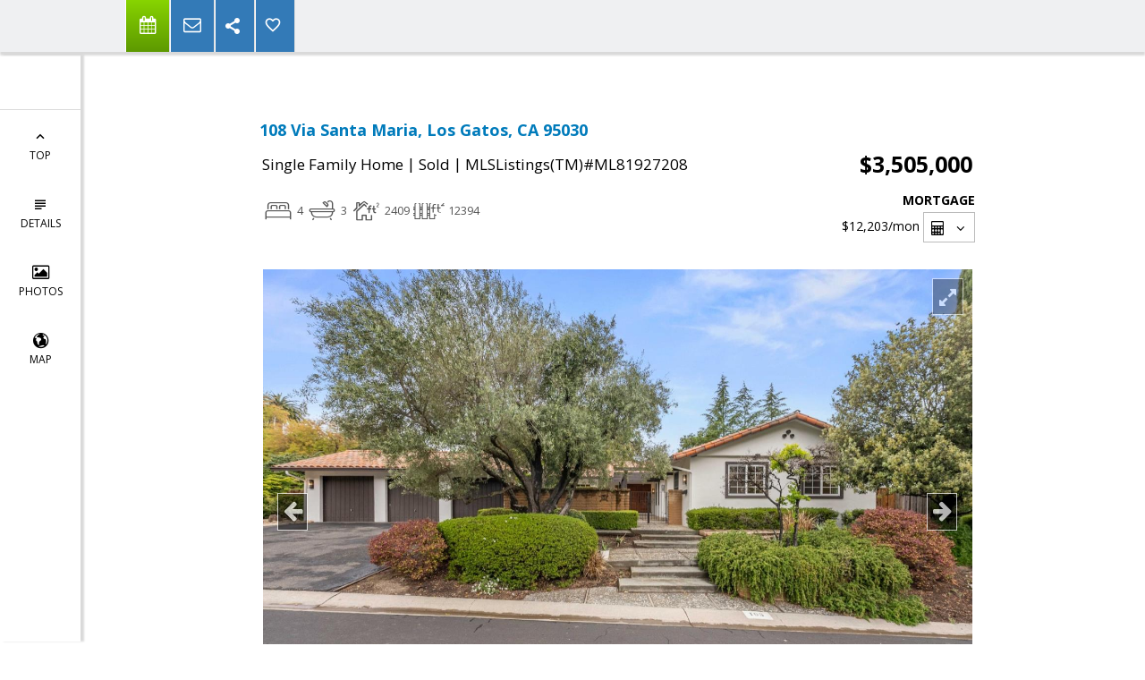

--- FILE ---
content_type: text/html; charset=utf-8
request_url: https://www.google.com/recaptcha/api2/anchor?ar=1&k=6LcGuSAUAAAAAMb457bWlGuEZ6IUGB1SNkLgHvC3&co=aHR0cHM6Ly9taWtlYnJhc2lsLm5ldDo0NDM.&hl=en&v=PoyoqOPhxBO7pBk68S4YbpHZ&size=normal&anchor-ms=20000&execute-ms=30000&cb=thwcytg3043i
body_size: 49317
content:
<!DOCTYPE HTML><html dir="ltr" lang="en"><head><meta http-equiv="Content-Type" content="text/html; charset=UTF-8">
<meta http-equiv="X-UA-Compatible" content="IE=edge">
<title>reCAPTCHA</title>
<style type="text/css">
/* cyrillic-ext */
@font-face {
  font-family: 'Roboto';
  font-style: normal;
  font-weight: 400;
  font-stretch: 100%;
  src: url(//fonts.gstatic.com/s/roboto/v48/KFO7CnqEu92Fr1ME7kSn66aGLdTylUAMa3GUBHMdazTgWw.woff2) format('woff2');
  unicode-range: U+0460-052F, U+1C80-1C8A, U+20B4, U+2DE0-2DFF, U+A640-A69F, U+FE2E-FE2F;
}
/* cyrillic */
@font-face {
  font-family: 'Roboto';
  font-style: normal;
  font-weight: 400;
  font-stretch: 100%;
  src: url(//fonts.gstatic.com/s/roboto/v48/KFO7CnqEu92Fr1ME7kSn66aGLdTylUAMa3iUBHMdazTgWw.woff2) format('woff2');
  unicode-range: U+0301, U+0400-045F, U+0490-0491, U+04B0-04B1, U+2116;
}
/* greek-ext */
@font-face {
  font-family: 'Roboto';
  font-style: normal;
  font-weight: 400;
  font-stretch: 100%;
  src: url(//fonts.gstatic.com/s/roboto/v48/KFO7CnqEu92Fr1ME7kSn66aGLdTylUAMa3CUBHMdazTgWw.woff2) format('woff2');
  unicode-range: U+1F00-1FFF;
}
/* greek */
@font-face {
  font-family: 'Roboto';
  font-style: normal;
  font-weight: 400;
  font-stretch: 100%;
  src: url(//fonts.gstatic.com/s/roboto/v48/KFO7CnqEu92Fr1ME7kSn66aGLdTylUAMa3-UBHMdazTgWw.woff2) format('woff2');
  unicode-range: U+0370-0377, U+037A-037F, U+0384-038A, U+038C, U+038E-03A1, U+03A3-03FF;
}
/* math */
@font-face {
  font-family: 'Roboto';
  font-style: normal;
  font-weight: 400;
  font-stretch: 100%;
  src: url(//fonts.gstatic.com/s/roboto/v48/KFO7CnqEu92Fr1ME7kSn66aGLdTylUAMawCUBHMdazTgWw.woff2) format('woff2');
  unicode-range: U+0302-0303, U+0305, U+0307-0308, U+0310, U+0312, U+0315, U+031A, U+0326-0327, U+032C, U+032F-0330, U+0332-0333, U+0338, U+033A, U+0346, U+034D, U+0391-03A1, U+03A3-03A9, U+03B1-03C9, U+03D1, U+03D5-03D6, U+03F0-03F1, U+03F4-03F5, U+2016-2017, U+2034-2038, U+203C, U+2040, U+2043, U+2047, U+2050, U+2057, U+205F, U+2070-2071, U+2074-208E, U+2090-209C, U+20D0-20DC, U+20E1, U+20E5-20EF, U+2100-2112, U+2114-2115, U+2117-2121, U+2123-214F, U+2190, U+2192, U+2194-21AE, U+21B0-21E5, U+21F1-21F2, U+21F4-2211, U+2213-2214, U+2216-22FF, U+2308-230B, U+2310, U+2319, U+231C-2321, U+2336-237A, U+237C, U+2395, U+239B-23B7, U+23D0, U+23DC-23E1, U+2474-2475, U+25AF, U+25B3, U+25B7, U+25BD, U+25C1, U+25CA, U+25CC, U+25FB, U+266D-266F, U+27C0-27FF, U+2900-2AFF, U+2B0E-2B11, U+2B30-2B4C, U+2BFE, U+3030, U+FF5B, U+FF5D, U+1D400-1D7FF, U+1EE00-1EEFF;
}
/* symbols */
@font-face {
  font-family: 'Roboto';
  font-style: normal;
  font-weight: 400;
  font-stretch: 100%;
  src: url(//fonts.gstatic.com/s/roboto/v48/KFO7CnqEu92Fr1ME7kSn66aGLdTylUAMaxKUBHMdazTgWw.woff2) format('woff2');
  unicode-range: U+0001-000C, U+000E-001F, U+007F-009F, U+20DD-20E0, U+20E2-20E4, U+2150-218F, U+2190, U+2192, U+2194-2199, U+21AF, U+21E6-21F0, U+21F3, U+2218-2219, U+2299, U+22C4-22C6, U+2300-243F, U+2440-244A, U+2460-24FF, U+25A0-27BF, U+2800-28FF, U+2921-2922, U+2981, U+29BF, U+29EB, U+2B00-2BFF, U+4DC0-4DFF, U+FFF9-FFFB, U+10140-1018E, U+10190-1019C, U+101A0, U+101D0-101FD, U+102E0-102FB, U+10E60-10E7E, U+1D2C0-1D2D3, U+1D2E0-1D37F, U+1F000-1F0FF, U+1F100-1F1AD, U+1F1E6-1F1FF, U+1F30D-1F30F, U+1F315, U+1F31C, U+1F31E, U+1F320-1F32C, U+1F336, U+1F378, U+1F37D, U+1F382, U+1F393-1F39F, U+1F3A7-1F3A8, U+1F3AC-1F3AF, U+1F3C2, U+1F3C4-1F3C6, U+1F3CA-1F3CE, U+1F3D4-1F3E0, U+1F3ED, U+1F3F1-1F3F3, U+1F3F5-1F3F7, U+1F408, U+1F415, U+1F41F, U+1F426, U+1F43F, U+1F441-1F442, U+1F444, U+1F446-1F449, U+1F44C-1F44E, U+1F453, U+1F46A, U+1F47D, U+1F4A3, U+1F4B0, U+1F4B3, U+1F4B9, U+1F4BB, U+1F4BF, U+1F4C8-1F4CB, U+1F4D6, U+1F4DA, U+1F4DF, U+1F4E3-1F4E6, U+1F4EA-1F4ED, U+1F4F7, U+1F4F9-1F4FB, U+1F4FD-1F4FE, U+1F503, U+1F507-1F50B, U+1F50D, U+1F512-1F513, U+1F53E-1F54A, U+1F54F-1F5FA, U+1F610, U+1F650-1F67F, U+1F687, U+1F68D, U+1F691, U+1F694, U+1F698, U+1F6AD, U+1F6B2, U+1F6B9-1F6BA, U+1F6BC, U+1F6C6-1F6CF, U+1F6D3-1F6D7, U+1F6E0-1F6EA, U+1F6F0-1F6F3, U+1F6F7-1F6FC, U+1F700-1F7FF, U+1F800-1F80B, U+1F810-1F847, U+1F850-1F859, U+1F860-1F887, U+1F890-1F8AD, U+1F8B0-1F8BB, U+1F8C0-1F8C1, U+1F900-1F90B, U+1F93B, U+1F946, U+1F984, U+1F996, U+1F9E9, U+1FA00-1FA6F, U+1FA70-1FA7C, U+1FA80-1FA89, U+1FA8F-1FAC6, U+1FACE-1FADC, U+1FADF-1FAE9, U+1FAF0-1FAF8, U+1FB00-1FBFF;
}
/* vietnamese */
@font-face {
  font-family: 'Roboto';
  font-style: normal;
  font-weight: 400;
  font-stretch: 100%;
  src: url(//fonts.gstatic.com/s/roboto/v48/KFO7CnqEu92Fr1ME7kSn66aGLdTylUAMa3OUBHMdazTgWw.woff2) format('woff2');
  unicode-range: U+0102-0103, U+0110-0111, U+0128-0129, U+0168-0169, U+01A0-01A1, U+01AF-01B0, U+0300-0301, U+0303-0304, U+0308-0309, U+0323, U+0329, U+1EA0-1EF9, U+20AB;
}
/* latin-ext */
@font-face {
  font-family: 'Roboto';
  font-style: normal;
  font-weight: 400;
  font-stretch: 100%;
  src: url(//fonts.gstatic.com/s/roboto/v48/KFO7CnqEu92Fr1ME7kSn66aGLdTylUAMa3KUBHMdazTgWw.woff2) format('woff2');
  unicode-range: U+0100-02BA, U+02BD-02C5, U+02C7-02CC, U+02CE-02D7, U+02DD-02FF, U+0304, U+0308, U+0329, U+1D00-1DBF, U+1E00-1E9F, U+1EF2-1EFF, U+2020, U+20A0-20AB, U+20AD-20C0, U+2113, U+2C60-2C7F, U+A720-A7FF;
}
/* latin */
@font-face {
  font-family: 'Roboto';
  font-style: normal;
  font-weight: 400;
  font-stretch: 100%;
  src: url(//fonts.gstatic.com/s/roboto/v48/KFO7CnqEu92Fr1ME7kSn66aGLdTylUAMa3yUBHMdazQ.woff2) format('woff2');
  unicode-range: U+0000-00FF, U+0131, U+0152-0153, U+02BB-02BC, U+02C6, U+02DA, U+02DC, U+0304, U+0308, U+0329, U+2000-206F, U+20AC, U+2122, U+2191, U+2193, U+2212, U+2215, U+FEFF, U+FFFD;
}
/* cyrillic-ext */
@font-face {
  font-family: 'Roboto';
  font-style: normal;
  font-weight: 500;
  font-stretch: 100%;
  src: url(//fonts.gstatic.com/s/roboto/v48/KFO7CnqEu92Fr1ME7kSn66aGLdTylUAMa3GUBHMdazTgWw.woff2) format('woff2');
  unicode-range: U+0460-052F, U+1C80-1C8A, U+20B4, U+2DE0-2DFF, U+A640-A69F, U+FE2E-FE2F;
}
/* cyrillic */
@font-face {
  font-family: 'Roboto';
  font-style: normal;
  font-weight: 500;
  font-stretch: 100%;
  src: url(//fonts.gstatic.com/s/roboto/v48/KFO7CnqEu92Fr1ME7kSn66aGLdTylUAMa3iUBHMdazTgWw.woff2) format('woff2');
  unicode-range: U+0301, U+0400-045F, U+0490-0491, U+04B0-04B1, U+2116;
}
/* greek-ext */
@font-face {
  font-family: 'Roboto';
  font-style: normal;
  font-weight: 500;
  font-stretch: 100%;
  src: url(//fonts.gstatic.com/s/roboto/v48/KFO7CnqEu92Fr1ME7kSn66aGLdTylUAMa3CUBHMdazTgWw.woff2) format('woff2');
  unicode-range: U+1F00-1FFF;
}
/* greek */
@font-face {
  font-family: 'Roboto';
  font-style: normal;
  font-weight: 500;
  font-stretch: 100%;
  src: url(//fonts.gstatic.com/s/roboto/v48/KFO7CnqEu92Fr1ME7kSn66aGLdTylUAMa3-UBHMdazTgWw.woff2) format('woff2');
  unicode-range: U+0370-0377, U+037A-037F, U+0384-038A, U+038C, U+038E-03A1, U+03A3-03FF;
}
/* math */
@font-face {
  font-family: 'Roboto';
  font-style: normal;
  font-weight: 500;
  font-stretch: 100%;
  src: url(//fonts.gstatic.com/s/roboto/v48/KFO7CnqEu92Fr1ME7kSn66aGLdTylUAMawCUBHMdazTgWw.woff2) format('woff2');
  unicode-range: U+0302-0303, U+0305, U+0307-0308, U+0310, U+0312, U+0315, U+031A, U+0326-0327, U+032C, U+032F-0330, U+0332-0333, U+0338, U+033A, U+0346, U+034D, U+0391-03A1, U+03A3-03A9, U+03B1-03C9, U+03D1, U+03D5-03D6, U+03F0-03F1, U+03F4-03F5, U+2016-2017, U+2034-2038, U+203C, U+2040, U+2043, U+2047, U+2050, U+2057, U+205F, U+2070-2071, U+2074-208E, U+2090-209C, U+20D0-20DC, U+20E1, U+20E5-20EF, U+2100-2112, U+2114-2115, U+2117-2121, U+2123-214F, U+2190, U+2192, U+2194-21AE, U+21B0-21E5, U+21F1-21F2, U+21F4-2211, U+2213-2214, U+2216-22FF, U+2308-230B, U+2310, U+2319, U+231C-2321, U+2336-237A, U+237C, U+2395, U+239B-23B7, U+23D0, U+23DC-23E1, U+2474-2475, U+25AF, U+25B3, U+25B7, U+25BD, U+25C1, U+25CA, U+25CC, U+25FB, U+266D-266F, U+27C0-27FF, U+2900-2AFF, U+2B0E-2B11, U+2B30-2B4C, U+2BFE, U+3030, U+FF5B, U+FF5D, U+1D400-1D7FF, U+1EE00-1EEFF;
}
/* symbols */
@font-face {
  font-family: 'Roboto';
  font-style: normal;
  font-weight: 500;
  font-stretch: 100%;
  src: url(//fonts.gstatic.com/s/roboto/v48/KFO7CnqEu92Fr1ME7kSn66aGLdTylUAMaxKUBHMdazTgWw.woff2) format('woff2');
  unicode-range: U+0001-000C, U+000E-001F, U+007F-009F, U+20DD-20E0, U+20E2-20E4, U+2150-218F, U+2190, U+2192, U+2194-2199, U+21AF, U+21E6-21F0, U+21F3, U+2218-2219, U+2299, U+22C4-22C6, U+2300-243F, U+2440-244A, U+2460-24FF, U+25A0-27BF, U+2800-28FF, U+2921-2922, U+2981, U+29BF, U+29EB, U+2B00-2BFF, U+4DC0-4DFF, U+FFF9-FFFB, U+10140-1018E, U+10190-1019C, U+101A0, U+101D0-101FD, U+102E0-102FB, U+10E60-10E7E, U+1D2C0-1D2D3, U+1D2E0-1D37F, U+1F000-1F0FF, U+1F100-1F1AD, U+1F1E6-1F1FF, U+1F30D-1F30F, U+1F315, U+1F31C, U+1F31E, U+1F320-1F32C, U+1F336, U+1F378, U+1F37D, U+1F382, U+1F393-1F39F, U+1F3A7-1F3A8, U+1F3AC-1F3AF, U+1F3C2, U+1F3C4-1F3C6, U+1F3CA-1F3CE, U+1F3D4-1F3E0, U+1F3ED, U+1F3F1-1F3F3, U+1F3F5-1F3F7, U+1F408, U+1F415, U+1F41F, U+1F426, U+1F43F, U+1F441-1F442, U+1F444, U+1F446-1F449, U+1F44C-1F44E, U+1F453, U+1F46A, U+1F47D, U+1F4A3, U+1F4B0, U+1F4B3, U+1F4B9, U+1F4BB, U+1F4BF, U+1F4C8-1F4CB, U+1F4D6, U+1F4DA, U+1F4DF, U+1F4E3-1F4E6, U+1F4EA-1F4ED, U+1F4F7, U+1F4F9-1F4FB, U+1F4FD-1F4FE, U+1F503, U+1F507-1F50B, U+1F50D, U+1F512-1F513, U+1F53E-1F54A, U+1F54F-1F5FA, U+1F610, U+1F650-1F67F, U+1F687, U+1F68D, U+1F691, U+1F694, U+1F698, U+1F6AD, U+1F6B2, U+1F6B9-1F6BA, U+1F6BC, U+1F6C6-1F6CF, U+1F6D3-1F6D7, U+1F6E0-1F6EA, U+1F6F0-1F6F3, U+1F6F7-1F6FC, U+1F700-1F7FF, U+1F800-1F80B, U+1F810-1F847, U+1F850-1F859, U+1F860-1F887, U+1F890-1F8AD, U+1F8B0-1F8BB, U+1F8C0-1F8C1, U+1F900-1F90B, U+1F93B, U+1F946, U+1F984, U+1F996, U+1F9E9, U+1FA00-1FA6F, U+1FA70-1FA7C, U+1FA80-1FA89, U+1FA8F-1FAC6, U+1FACE-1FADC, U+1FADF-1FAE9, U+1FAF0-1FAF8, U+1FB00-1FBFF;
}
/* vietnamese */
@font-face {
  font-family: 'Roboto';
  font-style: normal;
  font-weight: 500;
  font-stretch: 100%;
  src: url(//fonts.gstatic.com/s/roboto/v48/KFO7CnqEu92Fr1ME7kSn66aGLdTylUAMa3OUBHMdazTgWw.woff2) format('woff2');
  unicode-range: U+0102-0103, U+0110-0111, U+0128-0129, U+0168-0169, U+01A0-01A1, U+01AF-01B0, U+0300-0301, U+0303-0304, U+0308-0309, U+0323, U+0329, U+1EA0-1EF9, U+20AB;
}
/* latin-ext */
@font-face {
  font-family: 'Roboto';
  font-style: normal;
  font-weight: 500;
  font-stretch: 100%;
  src: url(//fonts.gstatic.com/s/roboto/v48/KFO7CnqEu92Fr1ME7kSn66aGLdTylUAMa3KUBHMdazTgWw.woff2) format('woff2');
  unicode-range: U+0100-02BA, U+02BD-02C5, U+02C7-02CC, U+02CE-02D7, U+02DD-02FF, U+0304, U+0308, U+0329, U+1D00-1DBF, U+1E00-1E9F, U+1EF2-1EFF, U+2020, U+20A0-20AB, U+20AD-20C0, U+2113, U+2C60-2C7F, U+A720-A7FF;
}
/* latin */
@font-face {
  font-family: 'Roboto';
  font-style: normal;
  font-weight: 500;
  font-stretch: 100%;
  src: url(//fonts.gstatic.com/s/roboto/v48/KFO7CnqEu92Fr1ME7kSn66aGLdTylUAMa3yUBHMdazQ.woff2) format('woff2');
  unicode-range: U+0000-00FF, U+0131, U+0152-0153, U+02BB-02BC, U+02C6, U+02DA, U+02DC, U+0304, U+0308, U+0329, U+2000-206F, U+20AC, U+2122, U+2191, U+2193, U+2212, U+2215, U+FEFF, U+FFFD;
}
/* cyrillic-ext */
@font-face {
  font-family: 'Roboto';
  font-style: normal;
  font-weight: 900;
  font-stretch: 100%;
  src: url(//fonts.gstatic.com/s/roboto/v48/KFO7CnqEu92Fr1ME7kSn66aGLdTylUAMa3GUBHMdazTgWw.woff2) format('woff2');
  unicode-range: U+0460-052F, U+1C80-1C8A, U+20B4, U+2DE0-2DFF, U+A640-A69F, U+FE2E-FE2F;
}
/* cyrillic */
@font-face {
  font-family: 'Roboto';
  font-style: normal;
  font-weight: 900;
  font-stretch: 100%;
  src: url(//fonts.gstatic.com/s/roboto/v48/KFO7CnqEu92Fr1ME7kSn66aGLdTylUAMa3iUBHMdazTgWw.woff2) format('woff2');
  unicode-range: U+0301, U+0400-045F, U+0490-0491, U+04B0-04B1, U+2116;
}
/* greek-ext */
@font-face {
  font-family: 'Roboto';
  font-style: normal;
  font-weight: 900;
  font-stretch: 100%;
  src: url(//fonts.gstatic.com/s/roboto/v48/KFO7CnqEu92Fr1ME7kSn66aGLdTylUAMa3CUBHMdazTgWw.woff2) format('woff2');
  unicode-range: U+1F00-1FFF;
}
/* greek */
@font-face {
  font-family: 'Roboto';
  font-style: normal;
  font-weight: 900;
  font-stretch: 100%;
  src: url(//fonts.gstatic.com/s/roboto/v48/KFO7CnqEu92Fr1ME7kSn66aGLdTylUAMa3-UBHMdazTgWw.woff2) format('woff2');
  unicode-range: U+0370-0377, U+037A-037F, U+0384-038A, U+038C, U+038E-03A1, U+03A3-03FF;
}
/* math */
@font-face {
  font-family: 'Roboto';
  font-style: normal;
  font-weight: 900;
  font-stretch: 100%;
  src: url(//fonts.gstatic.com/s/roboto/v48/KFO7CnqEu92Fr1ME7kSn66aGLdTylUAMawCUBHMdazTgWw.woff2) format('woff2');
  unicode-range: U+0302-0303, U+0305, U+0307-0308, U+0310, U+0312, U+0315, U+031A, U+0326-0327, U+032C, U+032F-0330, U+0332-0333, U+0338, U+033A, U+0346, U+034D, U+0391-03A1, U+03A3-03A9, U+03B1-03C9, U+03D1, U+03D5-03D6, U+03F0-03F1, U+03F4-03F5, U+2016-2017, U+2034-2038, U+203C, U+2040, U+2043, U+2047, U+2050, U+2057, U+205F, U+2070-2071, U+2074-208E, U+2090-209C, U+20D0-20DC, U+20E1, U+20E5-20EF, U+2100-2112, U+2114-2115, U+2117-2121, U+2123-214F, U+2190, U+2192, U+2194-21AE, U+21B0-21E5, U+21F1-21F2, U+21F4-2211, U+2213-2214, U+2216-22FF, U+2308-230B, U+2310, U+2319, U+231C-2321, U+2336-237A, U+237C, U+2395, U+239B-23B7, U+23D0, U+23DC-23E1, U+2474-2475, U+25AF, U+25B3, U+25B7, U+25BD, U+25C1, U+25CA, U+25CC, U+25FB, U+266D-266F, U+27C0-27FF, U+2900-2AFF, U+2B0E-2B11, U+2B30-2B4C, U+2BFE, U+3030, U+FF5B, U+FF5D, U+1D400-1D7FF, U+1EE00-1EEFF;
}
/* symbols */
@font-face {
  font-family: 'Roboto';
  font-style: normal;
  font-weight: 900;
  font-stretch: 100%;
  src: url(//fonts.gstatic.com/s/roboto/v48/KFO7CnqEu92Fr1ME7kSn66aGLdTylUAMaxKUBHMdazTgWw.woff2) format('woff2');
  unicode-range: U+0001-000C, U+000E-001F, U+007F-009F, U+20DD-20E0, U+20E2-20E4, U+2150-218F, U+2190, U+2192, U+2194-2199, U+21AF, U+21E6-21F0, U+21F3, U+2218-2219, U+2299, U+22C4-22C6, U+2300-243F, U+2440-244A, U+2460-24FF, U+25A0-27BF, U+2800-28FF, U+2921-2922, U+2981, U+29BF, U+29EB, U+2B00-2BFF, U+4DC0-4DFF, U+FFF9-FFFB, U+10140-1018E, U+10190-1019C, U+101A0, U+101D0-101FD, U+102E0-102FB, U+10E60-10E7E, U+1D2C0-1D2D3, U+1D2E0-1D37F, U+1F000-1F0FF, U+1F100-1F1AD, U+1F1E6-1F1FF, U+1F30D-1F30F, U+1F315, U+1F31C, U+1F31E, U+1F320-1F32C, U+1F336, U+1F378, U+1F37D, U+1F382, U+1F393-1F39F, U+1F3A7-1F3A8, U+1F3AC-1F3AF, U+1F3C2, U+1F3C4-1F3C6, U+1F3CA-1F3CE, U+1F3D4-1F3E0, U+1F3ED, U+1F3F1-1F3F3, U+1F3F5-1F3F7, U+1F408, U+1F415, U+1F41F, U+1F426, U+1F43F, U+1F441-1F442, U+1F444, U+1F446-1F449, U+1F44C-1F44E, U+1F453, U+1F46A, U+1F47D, U+1F4A3, U+1F4B0, U+1F4B3, U+1F4B9, U+1F4BB, U+1F4BF, U+1F4C8-1F4CB, U+1F4D6, U+1F4DA, U+1F4DF, U+1F4E3-1F4E6, U+1F4EA-1F4ED, U+1F4F7, U+1F4F9-1F4FB, U+1F4FD-1F4FE, U+1F503, U+1F507-1F50B, U+1F50D, U+1F512-1F513, U+1F53E-1F54A, U+1F54F-1F5FA, U+1F610, U+1F650-1F67F, U+1F687, U+1F68D, U+1F691, U+1F694, U+1F698, U+1F6AD, U+1F6B2, U+1F6B9-1F6BA, U+1F6BC, U+1F6C6-1F6CF, U+1F6D3-1F6D7, U+1F6E0-1F6EA, U+1F6F0-1F6F3, U+1F6F7-1F6FC, U+1F700-1F7FF, U+1F800-1F80B, U+1F810-1F847, U+1F850-1F859, U+1F860-1F887, U+1F890-1F8AD, U+1F8B0-1F8BB, U+1F8C0-1F8C1, U+1F900-1F90B, U+1F93B, U+1F946, U+1F984, U+1F996, U+1F9E9, U+1FA00-1FA6F, U+1FA70-1FA7C, U+1FA80-1FA89, U+1FA8F-1FAC6, U+1FACE-1FADC, U+1FADF-1FAE9, U+1FAF0-1FAF8, U+1FB00-1FBFF;
}
/* vietnamese */
@font-face {
  font-family: 'Roboto';
  font-style: normal;
  font-weight: 900;
  font-stretch: 100%;
  src: url(//fonts.gstatic.com/s/roboto/v48/KFO7CnqEu92Fr1ME7kSn66aGLdTylUAMa3OUBHMdazTgWw.woff2) format('woff2');
  unicode-range: U+0102-0103, U+0110-0111, U+0128-0129, U+0168-0169, U+01A0-01A1, U+01AF-01B0, U+0300-0301, U+0303-0304, U+0308-0309, U+0323, U+0329, U+1EA0-1EF9, U+20AB;
}
/* latin-ext */
@font-face {
  font-family: 'Roboto';
  font-style: normal;
  font-weight: 900;
  font-stretch: 100%;
  src: url(//fonts.gstatic.com/s/roboto/v48/KFO7CnqEu92Fr1ME7kSn66aGLdTylUAMa3KUBHMdazTgWw.woff2) format('woff2');
  unicode-range: U+0100-02BA, U+02BD-02C5, U+02C7-02CC, U+02CE-02D7, U+02DD-02FF, U+0304, U+0308, U+0329, U+1D00-1DBF, U+1E00-1E9F, U+1EF2-1EFF, U+2020, U+20A0-20AB, U+20AD-20C0, U+2113, U+2C60-2C7F, U+A720-A7FF;
}
/* latin */
@font-face {
  font-family: 'Roboto';
  font-style: normal;
  font-weight: 900;
  font-stretch: 100%;
  src: url(//fonts.gstatic.com/s/roboto/v48/KFO7CnqEu92Fr1ME7kSn66aGLdTylUAMa3yUBHMdazQ.woff2) format('woff2');
  unicode-range: U+0000-00FF, U+0131, U+0152-0153, U+02BB-02BC, U+02C6, U+02DA, U+02DC, U+0304, U+0308, U+0329, U+2000-206F, U+20AC, U+2122, U+2191, U+2193, U+2212, U+2215, U+FEFF, U+FFFD;
}

</style>
<link rel="stylesheet" type="text/css" href="https://www.gstatic.com/recaptcha/releases/PoyoqOPhxBO7pBk68S4YbpHZ/styles__ltr.css">
<script nonce="Gx8AX-Sweg9fh6awFsGCDA" type="text/javascript">window['__recaptcha_api'] = 'https://www.google.com/recaptcha/api2/';</script>
<script type="text/javascript" src="https://www.gstatic.com/recaptcha/releases/PoyoqOPhxBO7pBk68S4YbpHZ/recaptcha__en.js" nonce="Gx8AX-Sweg9fh6awFsGCDA">
      
    </script></head>
<body><div id="rc-anchor-alert" class="rc-anchor-alert"></div>
<input type="hidden" id="recaptcha-token" value="[base64]">
<script type="text/javascript" nonce="Gx8AX-Sweg9fh6awFsGCDA">
      recaptcha.anchor.Main.init("[\x22ainput\x22,[\x22bgdata\x22,\x22\x22,\[base64]/[base64]/[base64]/[base64]/cjw8ejpyPj4+eil9Y2F0Y2gobCl7dGhyb3cgbDt9fSxIPWZ1bmN0aW9uKHcsdCx6KXtpZih3PT0xOTR8fHc9PTIwOCl0LnZbd10/dC52W3ddLmNvbmNhdCh6KTp0LnZbd109b2Yoeix0KTtlbHNle2lmKHQuYkImJnchPTMxNylyZXR1cm47dz09NjZ8fHc9PTEyMnx8dz09NDcwfHx3PT00NHx8dz09NDE2fHx3PT0zOTd8fHc9PTQyMXx8dz09Njh8fHc9PTcwfHx3PT0xODQ/[base64]/[base64]/[base64]/bmV3IGRbVl0oSlswXSk6cD09Mj9uZXcgZFtWXShKWzBdLEpbMV0pOnA9PTM/bmV3IGRbVl0oSlswXSxKWzFdLEpbMl0pOnA9PTQ/[base64]/[base64]/[base64]/[base64]\x22,\[base64]\\u003d\x22,\[base64]/worCniLDnSzCosK+wq3Ci8OzR8OUwpnCrcOPfEvCtnnDsSTDvcOqwo9+wqXDjyQZw5JPwrp2AcKcwpzCpg3Dp8KFHsKWKjJ+EsKOFSzCpsOQHTdpN8KRCsKpw5NIwrPCqwpsLMOZwrc6WSfDsMKvw5bDmsKkwrRyw77CgUwKb8Kpw51IVyLDusK/[base64]/CrMOCwoTDqWjDjMOnwrEDM8OQeVJjIwZqw5DDpn/[base64]/Drx5Jw7t2w49YwovDtmo0woJAwqXDtMKdw5lLwr/Du8KpHgdKOcKmeMOFBsKAwqLCj0rCtyDCtT8dwofCrFLDlkADUsKFw5rCrcK7w67CksOVw5vCpcOIQMKfwqXDuFLDsjrDuMOsUsKjEMK0OABUw5LDlGfDisO+CMOtYMKlIyULeMOOSsOhahfDnQ5bXsK4w47Dm8Osw7HCsX0cw64Uw6o/w5NXwofClTbDlDMRw5vDpj/Cn8O+cxI+w41Rw6YHwqUxHcKwwrwUH8KrwqfCscKvRMKqUz5Dw6DCqsKLPBJKAm/CqMK4w5LCnijDrSbCrcKQNCbDj8ODw4rCqBIUTMOywrAtcHMNcMOCwo/DlRzDnF0JwoRtXMKcQgtnwrvDssOaWWUwcBrDtsKaL1LClSLCjsKldsOUV18nwo5bcsKcwqXCkgt+L8OyE8KxPkfChcOjwppRw5nDnnfDgcKuwrYXeytAw6bDgMKPwopQw71oPsO9ZRZpwqvDqcKrFhrDmD3Cvy13b8KQw7RyKcOsZmx5w6vDiip5SsKrUsO/[base64]/CglQ5GsONYFnDl8KGw6bCqVDChknCmMOLw4jClnwhc8KaN0zCt2jDvsKEw5tGwofDu8OFwpwUVlnDog0ywpstCsOWa28te8KPwocPa8O9wp3CocOUdXDCmcKnwoXCljPDicOew73ChsKwwp8Wwq9/[base64]/[base64]/[base64]/DmRPCiMOlfsOARcKawqdUwqDCtDZdOGx1w4FUwpJIAnJkWVwpwpFIw59dwonCh3AjLUvCr8Kjw4tQw7ofw4/DlMKawqXDhsKea8KPdx1Ww59BwocQw5oLw5UtwobDhybCkHzCucO/[base64]/wrAjwr9sw6R3wpTCo0DDtVfDpC5Aw4fDg30Nw6hVPH5zw73CuDDDj8OfJyNQPWrDgnbDs8KIL07CucOZw6RSaTJdwrZbc8KWDsKjwqdVw6kLaMOXbcKYwrFmwrDCh2vCu8K7wpQEcMK0w6xyR3fCv1gfJMOvcMOrBsOSfcKNbmfDjTnDiHLDrk/[base64]/w5Ukf8KpwqLCgQVhTiNjBkjDvRFrwoxBeF0JfyQ5w5cgwozDqh5kJMOAch7DsiPCkkTDtsKMcsK0w6NeRyYLwroRaHI7UsO3eGMtwpnDtC5nwpBiScKUKBwkE8OQw5XDtcOowqrDrMOrSsO9wpY/Y8KVwovDucOww4rDnEcNahXDpEAtwr3CnnjCuG8nwrAWHMOZwqfDnsOew4HCp8OoK0XCnSQzw7rCrsOEcMOqwqoxw5bDih7DiCnDkADCv3VZeMOqZD3DnzNXw5zDsG4fwrE/w5w0KBjDvMKtUsOGY8KGV8OWacKCY8OYTj1SIMKjeMOtTl1/w7fCm1LCi3nCgBzCuk7DnENlw7YwJ8O3TX45wr7DrS5lPHTCtUUUwpLDlmfDosKTw6PClEENw4/[base64]/[base64]/Du8KzQD7DuMOuwoTDjMKCw6QQHB1Nw7MtL8OcVcOLGXjCssKXwrnCiMOHY8O5wqt6XsO3wovCmMOpw7JMDcKiZ8K1ayHCnsOPwroAwolkwobDgAPDjsOMw6vCghPDscK3wpnDpcKfPcOcalRRw7fCgBA5LsKzwpDDj8Klw63CncKdS8KFw4/[base64]/CqsKREGtBHGBLw6oDwq3CocOWd27ChMOKMTnDl8O2w4fDmEPCjMOnN8KgVsKzw7RXwqR2wozDlgfDoCjCmMKIw5c4AytuYMKTwo7ChgTDoMKNAyrConwxwoTCp8OcwogewojCr8ONwqPCkSTDlXVmfG/[base64]/[base64]/DhsKqwrbChBrCgEPChC7DkxjDscOLwrTDp8KFwo4dDi44IHRFZE/CqDfDicOfw6vDhMKkQMKcw7N2ag3CkVdyEyXDi1sWSMO4NcKgIS7Dj3HDtATCgEnDhBnCpsOfIlBKw5jDpsOfPl3CgMKtdMOzwrgiwqLDt8KIw47CmMKLw4rCssOwHsK8CybDmsODEHATw5bCnC7CiMKVVcKjwrJFwq7Dr8Omw7c/wonCqlUZbcKDw4VMUXUzDn0BFi05dMOtwpxrSxnCvlnClQZjKXnCgsKhw55ZUit0wqsYGWF/KFZmw7Ihwo9VwrEKwqbCs1/[base64]/CpgHCrA8UwrDDrsOJw7HCtsKmBknCmcKYwoIRw5vCq8O/[base64]/ChcOANGM5ZG50H0FcazXDkXMZP8O4XMOswqHDlsKUZAVcXcO/HwMYcsKtw4nDgwtlw5ZfVRTCnHUtRVnDrsKJw4HDosKIEFfCjXRcYCHCimfDicKnP1XCnXQ1wrzCsMKww6fDiALDnEkAw4bClMO5woV/w5XDn8O4O8OqN8KBw5jCs8OGFxV1Kh/[base64]/[base64]/DlcK7w7vDh8K5FcOnasOYwrjClBrDmQBiBwDDj8K/CsKow63CrUvCjcKXwq5BwqzCnxzCpELDpcO0LMO5w4s2UsO0w7zDtMOaw41Zw7fDh2vCtyZhVh9oG2QFUMObfSfCjSPDi8OJwqfDnMKxw64sw6nCkx9rwqdHwr/DgsKeTw45HMK4ZcOQWMOjwrTDlsOGw4fCkH7Diz1KFMOoFsKnVcKeCsOHw4HDhmsNwrXCiUBowo8tw6sbw5/Dn8KZwqXDv1XCsmXDs8OpFjPDggbCtMOtPSN+w61iwoLDtcOTw7IFLBvDucKbE0VITlg5B8Kswr5swrk/Hg4ewrRawoHDtcKWw5DDgMOew6lgUsKFw5FHwrXDrMOew7pzYcKsGzPDlsOJwpJEKsKcw4/CucObdcKpw7N3w7ZYw7REwrLDusKswrgPw6HCjCXDsEUUw5XDpGXCmTh7EkrDqWXDh8O2w6fCsWnCqMO3w5fCg33DhMO6Z8Oiw6rCjcOhSBB6w4rDlsOERUzDmnEvw4fDjzwfwrIvM3bDkj5dw7FUOCvDuzHDiEDCsFNDFl5WNsOBw5BQLMKHEhTDi8Ogwr/DjsOzSMOTXcKnwrLCnnjDj8OiNk8Gw5rCrCbCh8KZT8KNNMKZwrHDosKtDcOJw6/DgsOaMsO5w7/CiMONwoLCvcODADR4w7rDrDzDl8KCw7REU8Kkw7xsXcO7XMKBFhTDqcOqGsOiLcOpwoAPHsKqw4LDnDdLwoIpUSkZAcKtYnLCuQAMFcO5H8O/[base64]/wovCpzwfw5JHZDfDrcKqwoF1d1UrWkVMZGHDsMKKcCI0AQFCRMO/PsOYDcKoLTTCq8OiMBfDscKOJ8OAw7bDuRlxUTwfwpYCRsO+w6zCvj1iP8KndyjDoMONwqJYw5E4K8ObUirDkjDCswoCw4sew5LDqsKyw4rDgX0cE11zXMO/I8OgPMOgw5nDmCZXwpfChcOzbjY8dcO4T8OGwoPDucOnMgDDoMOCw706wpoAbznDksKiSC3CgDVlw67ChMKsc8KEw5TCs04bw4DDocKSAMOLAsOZwpw1ADfCmx8TSkRawrzCiykBDsK5w47DgBbDi8OewooWFR/[base64]/dsK/ISvDkMKgMMKjJXN6O8KbGjnCuMOAwoHDhsKzCXHDn8OIw4zDkMKtfRA8w7HCvkXCgE86w4EmDsKqw7slwp41XMKcwqnClwjCiwIkwofCqcKDDyzDk8OKwpEvOMKhJzzDj27DrMO/[base64]/Cj8OJfR9HWB/Djz3CszMWZylpw51/[base64]/[base64]/woXDgsKdWcKCw7PDu0EvV8OMw57DjcKLAm/[base64]/w6nDtVZ5cg3Ch1o9G8KsAklRwq3CgsOsLE/DrcODZMKFw6zDq8KbbMO9wrcmwojDtMKlHsOxw5XCkMONXcK+L1jCnz/CgEg5VcKmw7nDvMO7w6pIw70vL8Kew7RiJSjDsAZdOcOzGcKaWzEuw6NleMKoQcO5wqjCuMKAwpVVbCHCv8O1w7rCkhzCujPDqMOJBcK4wqbDjDnDimLDimnCm3ElwqowS8Okw5LCncO8w6AYwqbDsMO/Qydew4QuXsOPf1pZwqdiw4XDnVl4VH3ClHPCqsKbw7wEUcOMwpk6w5IIw4LDlsKhCH9Tw6rCnzFNTcKVZMO/GsKpw4bCg1QCPcKLwqzCvcKtQE9kw7TDj8O8wqNcVcOnw4fCnzs6UybDlijDo8Kaw7IZw5PCj8KswpfDnwjDl2TCtRbDqcKZwqhFw5RJVMKTw7MZYQsIWsKvDVJrJsKKwo1+w7fCoD7DnnvDj0DDvMKrwpbCk3/Dj8KmwqjDvEDDqsOWw7zCrSQcw60pw6E9w6stZVI1JMOVwrEPworClMOQwo/DtcKGWRjCtcKvaC0+c8KNV8OjDcKYw6NhTcKOwpUVUizCvcKNw7HCvEl3w5fDpGrDpyrCmxovO1RBwqTCm23CosKhAMOHwr4wU8K/d8OIw4DCu21fE0gzL8KVw4gvw6NOwotTw7PDuhzCisOtw6lzwo7CkF5Mw5wbbMOqMkbCocKrw4TDhgPDqMKEwqXCvF50woBpwrA/[base64]/[base64]/DicOMw6/DtsOyCMOkDVUNM3JrwqzCnRgYw6bDg1HCg1Mvw5/CvMOJw7LDsSbDh8KbCG0AFcKlw4rDqXN3wrvDkcO0wo/DuMKYLz3ColtKNwtDdBDDqm/ClmXDvgE9w687wr7DucOvYHYgw6/[base64]/[base64]/QcO9exkbJAJKwo/CoyYcw7jDosOZPsOcw77DlRRRwr1ULsKbwrg9YTl0GgTCnVbCoxljbsOrw41qbcOpw50MZgjDjkg1w4TCucKtNsOXDMKcKMOswoDDmcKVw6VLwq1VYsOoRV/DhVRsw7bDnTHDsCs4w50NOsOSw4xSwr3DhMK5wqZdEEU4wqPDusKddVDDl8OUWcKPwq4Uw6Q4NcKeBcOXKsKCw4gIWsK1LAvCqiAYfll8wofDnGQYwpTDmsK/dsKDS8OYwoPDhcOVNVjDrsOnM1k2w67CssOvEcKEIHDDiMOPXi7DvMKmwoN/w79zwqvDh8OSe3p1McK4eFHCozRUK8KkPRLChcKzwqRxRTDCoUXCtifCri/Dt3QMw4NDwo/Cj0XCpShBecKDWAIawr7Cj8K8aA/DhBzCqcKPwqIPwoVKwqsDQw/DhWDCj8Kaw6pTwpk5SXICw5cGZMK8EMOEacOIw7New6TCmXImw7DDk8KHfjLCjcO2w6REwqjCvMKRK8OsA1/CoBbCgTTDuWTDqjzDvysQw6hPwoDDvsK9w7kLwoMCEsOYIQ5aw53Cj8Oxw7TDkWJGwoQUwp/CisOqw6Isb33Ci8OOXMOkw79/w5jDkMKeScK3MXc6wr8bDHkFw6jDhxnDtDbChMKRw4IQLCTDscKCEsK7wqRKNCHCpsOrPMOQw4TChsO4AcKcQ2dRf8Omem9RwrHCisOQFcOxw4xDFsK0JxA8aAMLwrtIa8Onw6DCnG3DnD7Dmnkswp/[base64]/OcObYRbDncKMw5vCscKNwr47TBVTNDAtwoLCpTkbw5gCIFHDoD/DmMKlNsOewpDDlThFWH7CgHPDuh/Dr8OHS8KHw4rDvyLClSXDusOxSnU4TMOxIMK/[base64]/CSl+VifCl8KCw4hnH1fClsOgBsKTw6jDhsKrWcOlXUbDohzCh3gZwo3CqMOxTgXCssOfasKawogIw4TDlC1Lwq5EMT46wprDvz/CrMOlLsKFw5TCmcOUw4TCohXDncODTsKrwrJqwqDDqMK3wovCv8K8XcO/VW9rEsKsOznDgC7Dk8KdM8O4wp/DnMOMKyEGw5zDtsOHwo9dw6LCnRbDhMOuwpfDvsOTwoXCssOWw5o4NSpCICPDv20Ow4oewo1XLHRDIX7Dt8O3w7DCu1fCnsO3Nw3CtT7CicOlNsKuKU3ClMOLJMKQwrhGAgVkXsKdwqhow5/ChBZzw6DCiMKHMsOTwoNdw4c2E8OnJSTCl8KUD8KTGC5PwrbCjcOuKcKew5Aqwp8wUEdFw47DgBEHC8KbfsOyf3c9wpkjw5nClMOgAsOWw4BdYMOaEMKMEnxYw5zCtMKgBcKvLsKmbMOSZ8OyaMKUGkwLFsKdwokCw6rCn8K6w6xVBj/CiMOMw6PChAhUGjkhworCkUoWw7rCsU7CtMKzwoExKAXCncKWIwDDuMO1dGPCrVjCsXNsQ8Krw6DDnsKFwptQI8KGAcKmwp8Zw6jCmENxaMOKdsO7e1wBw6fDjikXw5RoIMKmcMOIHFHCqUQ3K8Ouwq/CqzrCnMOKW8OSdHAqGnM6w7V5CwrDtG0Mw5bDkz/CglxXUQfDjA3ClcKYw4huwobDkMKAdsORe3MZRMOhwol3M1vCjcOuCsKMwo/DhxZxPMKbw4EIRMOsw6IYfnx1wqsgwqHDt2JjQcOJw53DsMOnLsOww7Ziwo1cwqBhwqFZJzwqwrjCqsOqdyrCuAoicMONC8OXGsO5w6gTKCDDhsKPw6DClcK/[base64]/CvsKFCwjCjyzDmMOOIsK9JT9Ew4xOwpMMFEvCrVltw50ywrpxGC1VQMK4KcKSFsKCEMO8w4Jdw5bCkMOiBn3ClANZwogBK8K+w4/DhwNAVXLCoyjDiER3wq7Cigs1YMOXISPCjVHCqyZ+MC7Dq8Otw71XbMKpI8O5wql9wqFIwoMAAnV7w7/DjMKgw7fCqGlfwpbCrU4CByB8JcO3wojCq2fCthQ8wqnCtjoIX1E7CcO8J27ChsKEw5vDv8KvZUPDnCFsMMK1w5A+RVbCssKowpxxAFBhPcKswpvCgyTDqsKpwpwsR0bCukBkwrBNwqpKXMK1ExHDrm/CrMOpwqZnw5tWHjHDsMKXZHLDncOAw7vCj8KoYXZBBcKEw7PDqkYiK20Fwr5JGnHCmizDn3hgDsO/[base64]/w4o9Wip4VMKdNsKHwpkHCwTDhyTDnMKbSWJoPMKoJitdw4lzwqPDpMOnw4zClsKsO8KPa8KKbHDDmsO3GMKvw67DnsOTBsO2wrPCr1vDuVTDoADDqhcoBMKuBcORYjzDk8KrLVkjw6zDpyfCtk1RwoDCpsK0w6Yjwq/ClMO1CMOQGMOBLMKcwpMXJnDCpyEaWV/CrsKhKQcHWMKEwpUSwqEDY8OEw5xxwq5awpJNe8OcZsK6w59ARi5Bw5FowpnCj8OaScOGQR7Cn8OLw59fw5/DncKCWMOMw5bDk8OgwoEow5HClcO7BGfDgUAPwpXDq8OpeUxjU8OgI2PDssKcwohaw6jDnsO/w4AKw77DmFNTwqtIwoo+w6UMX2PCjlnCnT3Ck0rClcKFWmrChxJEP8KsD2HChMOaw6IvLid4R1dRGcOKw57CqcKhAC3DmmNNOk5BdXTDqH5lVDtiRQsnDMKSElvCqsK0LsK3w6jDscKAYzgoQzzCncOATcKkw6/DmB3DvVzCpMOwwonCnDlFA8KYwrHClyXCn0rDvcKYwrDDv8OuaWF0OH7DklpLcSN4PsOkwrbCl3FLakBuSiLCq8K3T8OyZMOuMMK6BMOUwrdFF1HDhcO+X3vDv8KNwpkfO8Ofw4F4wprCpFJuwqrDgkowIsOOccO2fcOXG1bCs3/[base64]/wockw63CvcKJe1/DlwZaV8OSZcKuwqnCosOkaQM9FsO+w5nCgTzClsKlw5fDrsK4I8KzDDgndiYMwpvCrih9w43DmMOVwqN4wq87wp7CgBvCnMOnXsKjwo92VWJbOMOMwrcaw7bCocOGwpFNBMOvRsOmbkrCscKDw6rDolTCmMKXfcKoIMO0Ihp6PiJQwrULw54Vw6/DpxXDsloCLcKvWgzDiywQAMO/w7DCnHBvwqzCrDhgRU7CrVTDghRIw61tHsKcYStBw4MvJixAw7rCnBPDncOmw7xbNcO9HsO5OMKmw6IwFcObwq3DlsOycMKow5XCssOJCX7DhMKOw50VOXrDoQLDmxleGcO4AghiwoDCnD/DjMO9IzbDkVt8wpJVw6/[base64]/[base64]/wplPd3vCqMK9w4DCkFnDpFXCp8K/OiwewoYww7luWwIcLGw0KGJFKcK3QMONPMKgwpbCmhnCnMOXw4xvbQVWE1PCj2oUw6DCrcOKw5bCk19GwqfDlwR5w4zCpSB6w7I/acKkwoNwY8Ksw5MXaRw7w73DqkJyD0YvXMKtwrdGXjlxGcKPSmvDrcOvB0bCtsK4HMOGPgTDhMKUw55OGsKEwrRmwq/DhklKw4DCkXnDjmfCvcKIw4rCiSt/M8Odw4UTTBrCiMK7JGs+wpFBLsOpdBBAZ8O7wppjesKsw4LDg1LCisKvwoMkw7tzI8OCwpMTcm5nTh5Yw5I/fA7CjSQFw5jCo8K/V2Rwf8KyAMK7HwhKw7XCuFJ5aSpsG8KDwpbDsw0swpV5w7RuN0vDlXTCvMKaNcKmwp3DnsOcwoHDrcOELzrCjcK2VzLCnMOiwqdewqTDvcK6woBUXcOxwo9swp8vwp/[base64]/QWYHwr7DoMKbcyzCkMK/w48Kw7vDg8Kbw5JQTUfDicKENgzCpcKWwp15dSVCw7NXHMOIw57Cl8OUDlQqw4ocecOmwrteJDlNwrxhNH7Ct8O9OD/DkE53LsOZwpvDtcKhw4/Dt8Kkw7tUw5zCksK9wpJDwozDj8OlwpPCq8OfRxY4w5/ClcOxw5PCmAcQOgFYw5DDg8KJQHHDrF3Dm8OHST3CjcO3eMK+wo/CoMOIw6bCvsKnw55Nw4Uww7RWwp3DqA7DinbDginDlsK9w6HClHJFwpgeYsK9K8OPPsKvwpzDgMK/[base64]/DpcKKIH/[base64]/DiMK7RcOOwp3DniFVLCXCvh/DjMKrwrVGwqbCsMOmwp7DqiXDhMKgw73CrDIDw7PCvAfDo8K4BE05XwPDncOwWz3DrMKnwqgyw5XCul0Pw5hQw4PCiRPCksO9w6TCisOlPcOWGcODO8OZA8K1w6BKDMOfw4nDmGNDYsOaPcKpZsORO8OrOQfCqMKSwr08UjLCjzvChMODwpLDiGQBwpIMwp/DvgTDmEhuwrvDvMKJwqrDkFlYw51qPMKBHMOHwrJaVMK0EksSw5TCnVzCjsKFwo08AMKmJxUXwokxwpoLLhTDhQASw7o4w4x3w7fCoE7Cpn9dw6bDix16A3XClHNdwqrCnXjDmWzDusKLQWMbw5bCpT7DiQ/DjcKBw5vCq8OJw5pDwphCGxLDsUk8w6XCrsKDL8KPw7/DgcKiw6QsCcOqQ8KXwqRLwpgHRSd0ZwfDoMKbworCpiPDkmLDnETDuFQOZgUESQnCkMKfS0F7w6PCisKWw6VeOcOQw7FfQHrDv08Kw7DDg8OXw5TDjQokRSrDky57wqxQPsOawoLDkHbDgMOzw7wmwpsSw7phw78AwrLCocOnw5DCiMO5AMKvw6ROw4/CnwAObsO8G8OSwqbDq8K/wrTDg8KKfcKBwq7CmipSwpFKwrl1QDvDnV3DkBtNdBEFw5RTF8OPNMKww5FrDcOLE8Omexg5wq3CtcKJw7vDg1bCpj/DkHBBw4J7wrRvwqrCoQR7wq3CmD4XJcK7wqcuwrfCo8Kdw54QwoY5BcKCbk3DiExKPMOADiImwqXCpcOtS8OqHURww59obsK9KsK4w5Y2wqLCksKBCDIZw6gkw7rCrQ/Cl8OfZcOmAxzDkMO7woFzwr8fw6HDnWLDq2JPw7UAAyHDiGcuGcOBwrrDpwgMw7DCnsO4T3wowq/CmcO+w5nDtsOmYhhawrMswp7CjR4aQFHDvx7Cu8OQwrDDrUVMO8KQXsO8wrDDjXbCl0/CpsKxOXsEw65pS2zDnMO8R8Ogw7/DiFPCuMK9w6o9QF5vw6/CgsO5wr8uw5rDv23DuynDlx00w6bDt8Klw4LDisKDw43CtC8Ww5wARcKHMGbDp2XDvFoaw50ZNnNBOcKMwogUGHsPPHjCtiLDn8KtZsKYMXnDtyFuw6FUw6zDgH9zw4VNb13CosOFwo9Uw6TDvMO8WUZAwrvDksKXwq1uc8OSwqlGwoHDg8KPwoYqw4t8w6TCqMOpLA/DrBbCm8OaQX4NwplRNjfCr8OrEsO6w5Fjw50ew7jDlcODwoh5wqXCqsOqw5HCo3UnQzvCi8K3wp/[base64]/[base64]/[base64]/DjWdXw44uwoLDjMOXIMOjw6/[base64]/CmhPCpcOpbTgjcmrCnn/DpsKEwopLd3tvw7zDs2cqNXLDsiLDtSpUCjzCosO5WcOTEE1rwpRESsKtw6sueEQcf8Oqw5rCgcKbJiBww4LCp8KLFWZWUcOHUMKWdznCjjQ3wpfDhsOcwqVWCiDDt8KHH8KmDHzCgAHDnMKCZgt5JB/CvsKtwo8rwp8VFMKMTsKOwrXCksOweHNIwrlgKMOMGcKxw5bCpWVdNsKywoJ2PwcAEcOgw7PChXXDosO+w7rDjMKdw7TCpcKCD8KmRD8nVk/DrMKLw6YXLcOtw4HCp0DCscOpw6vCjsKsw6zDlsKbw4PCncKnwoMww6FtwrnCsMOFZGbDnsKkKCxaw7YNRxoTw6LDjXTCvETDr8Oew6kpAFLDqC5Pw7nCiwHDscKvZsKrRMKHQTvCr8OXWVHDrXBuFMOuU8ORwqAmw79MbTdbw484w6hsc8K1TcKNwrglHMOVw7/[base64]/DmcKnAMO9WMKgZsKfwqUVw4jDrVQew5h4XxITw7PDlcO0w5vCk2xYJsO6w5XDssK+e8KRHcOOUWQ5w7p4w5vCjsK2wpbCv8O4NsO9woJGwqAFfMO1woDCjWpAZ8KCKMOowpFDNnbDhkvDoXzDpXXDhMK4w59vw6/DgsOcw71sEzLCqXXDlDNWw74CWnTCllXCncK7w69wH1AZw43CrsKww4DCrsKfCBEIw5spwopeBx1RZMKHCDnDssO3wqzDp8KDwoDDv8OEwrfCugbCi8OsFCrCrCIKKxBswonDsMOwJsKuF8K3cEnDlMKuwosnSsKKe3hpecOvTcO9aDrCmz/Cn8OJw5bDs8O3D8OmwqTCrcK+wq3ChERnwqEaw4Y6YGhyJ1wbwqjDi2XCvXPChRTDgG/DrmDCrBbDs8OMw743LlTCvEljHMKkwoIZwpTCqcOrwr0gw4ZPKcOdYMKHwoZCCMKww6XCvMKrw4NGw59Sw5VnwpxTNMOswpxWM2zCqx0Rw4vDtw7CpsOAwpc4NHfCuR5qw7R/[base64]/[base64]/Dl8KXa387BjLDvsK3G8OUXzIXH3dDwpzDmDt1w6zDhsOdBRATwpDCtMKswqpmw58bw5LCjUR2w6ccFjIWw5XDlMKDwpfCiVTDgBtndMOmLsOpwovCtcOew4EhR314agc2fcOLTcKAG8OKEHzCqMKgeMO8BsKowoXDkT7CgQYtT305w7TDs8OZSCzCo8KhBnjCmMKFVi/DvwDDtWHDlyPDocKiw6sxwrnCiHx2LXjDicObVMKZwp12b2nCkcKyOyk9wr55AiYbSRoWw4/DocK/woAjwpfDhcOyHMOBCsKdKS7CjMKqI8ONRcK6w4pWYAnCk8O+IsKGKsKWwrxvM2pzwrnCrwoPCcKOw7PDjsKZwrMow4vCjTdiIR9ML8KtB8KSw7sZwrBWY8KvKFUvw5vCuGjCtXbCrMKywrTCssKQwpgrw6JML8Oiw4rCncKtRU/CmTZVwpHDmV9Yw6A6U8O3UsKdJh4Fwo13esO8woHCtcKmacO4JcK6w7FOUlzDkMK0LMKAUsKMAHAwwqBaw6gtQMOxw5vCjsOkwqgiP8OEaG0dw7o2w5TChl7DgcKGw7ocwo7DtcOXA8K6GsKISTxIwoZ3dCjCkcK1LUxpw57Ci8KLcMOdBhPCoGjDuWAPS8K4E8O/acOzVMO3csOuYsKiw7TDkk7DsXTDosORUG7CiALCi8KnfsKlwpvDtcOZw7BDw63Co20tPnHCrMK0w67DnzPDmsK5wp8ZCsOjD8OoTsKFw7how4XClmvDtFLCn3LDjR7DqBTDosKkwqtww7/[base64]/[base64]/CvMOAPURJfRjCrnTCtsOpw4nDrjTDt3NmwpZWWhxzAH41ccKlwo/Cp03CpgPCqcOowrIcw51TwowvOMKWScOWwr1DHD4KPGDDkXwgSsKMwqFMwrfCrcOHVMK+woXCncO8wo7CocOyLMKpwrBVdMOhwrvCocKqwpDDmcO+w5MWVsKZNMOkw7PDhcOVw7UcwpHDuMOXdxNmPzhFw6RXbXIrw5oyw5svR1jCssKsw6JswqFDZh/[base64]/Dih4XW0Bwe8KzGHNfwpZjXMOiw4B4A3k4w7XCrwxSPzpYwq/Dm8OXJsOUw5Nkw6Vnw7cbwrTDsnBHF2leDhcpBnHChsKwYDUNfkrDnGvCi0bCn8OSYFZgBRN0IcOdw5zDskRLECYew7TCr8O+GMO/w5IwTMOcYEAXZgzCucKoIWvCqSU7FMKVw5/CvcOxI8KQNMOlFy/DlMOIwqHDvjfDiWRDG8O+wq3DlcOewqVnwpwAw5zCiHLDmClRPcONwonDjcKDIAhaV8Kww79zwpzDu1fCucKkaF5Ww7pmwq1uY8KnTkYwY8O/X8ODwqfCmRFIwoJBw7LDuztEwoofw57CvMKDV8Kvwq7DszsywrYXPyN5w5vDp8K8wrzDj8KBBn7DnEnCq8KSTgo+GFXDqcKyf8OAeys3ZgwrP0XDlMOrQUUVBHh2wobDnn/CvsKpw7wew5PDpHZnwrUyw5ZjBX/[base64]/DtsO/NsKcfj/DvMK2VWpUUnt/UMOiJCQZwqBSBsKXw7xdwo/ChSUMw67CusK0woPCt8KcN8KbKywWeEkjSRfCu8O6f3kLF8K7ZQfCncKaw4HCtWwLw4nDisO/aBARwqsoMsKXS8KIQSnCqsKrwqE1HHHDhsOIbcK9w5Izw43DtxfCoEHDuwNOw7QSwqLDlMOSwqMULFTDoMODwpPDmBlNw6rCtMKvWsObw6jDmhbCkcOtwpTDscOmwrvDt8OTw6jDuW3Cj8Ksw7pQOjYLwprCs8ONw7LDuyAUHCnChFZDTcK/AcO4w7jDmsK1wot3woZWEMOeV3DCth/CtAPCnMKnHMK1w7lpDcO3ScK6wr/CrcOXEsOnbcKTw5vCrG4nCMK+TTPCrUfDtVjDiEw2w6AqAlfDn8KZwo3DpsOuA8KNHcKOdMKKfMKIRH9Aw44IaVM7wqzChMOIFRfDhsKIL8KywqgGwr4xW8OpwqvDiMKaf8OPFwbDjsKzLSxQVW/ChFhWw50HwqPDjsKyRcKcdsKXwrBPw7g/AlFEOjTCvMOQwovDksO+cxtuV8OdAHpRw7QwBChdGcKSUcOSHQLCtzbCqyF6woPCp2rDkDLCuGNzw54JbjFFDMK/S8KkLjNXOwhWBMO5wp7CkzHDgsOrw6PDj3zCi8KfwpQ+I13CusKcKMKubWRXw6llwq/CsMKFwo/[base64]/[base64]/DscKFQFt6wrkASDnCvkjDgcKswoBXwpZ0w7rDtgTCkcOOwobDvcO0fwIJw4/[base64]/F2w3wokYwqN/wp7Dj13DlcODwowqVsKUP8OrHMKpHcO9E8OSSsKRKcKUw7YYwogSw4c7woRZA8K3eETCs8KUTys4YzMFKsO2TsKzNcK+wpdwYG3Cl3HCsUTDlsOYw4J3XRnCr8KuwpLCn8KXw4nCu8O9wqRMeMKBFygkwq/Di8OEYwPCjGVIUsO1P2PDtMOMwrhPS8O4woF/w7/Ch8KqBxNow57CsMKXIWIVw5XDlyLDpArDssKZJMK3OQ8xw4DDoizDgCXDtShCw6UOFMOAwq/ChzRIwox3wpU6RsO0w4Q8HjnCvgnDlcKjw41TLcKUw5J6w4lkwoFBw4FQwqMUw7/CisKNUAbDjGRAw7U0wqbDhF/DjnFdw7xZw7xow5QqwozDjx4mdcKacMOdw4XCucOLw4Vjw77Du8OJw4nDnFY0wrESw7zCsH3CkFbCkQXCkiXDkMKww53DvcKOdWxow6wVwp/CmRHDkMKuw6LCjwJCAQLCvsOMfi4LKsK6OB9Uwp3DtgzDj8KJC1fCkMOiMMKKw5DCv8OJw7LDvsKiwp/Cm0xIwoUgOsKpw5ZFwrx4woHDoATDtsOQNAbClsOPaVrDksOKN1IlDcOwZ8KLwpDCrsOJw4nDh1w8cEnDscKOwpZIwrPChWXCl8Kww4XDucOSwrAyw5bCu8KNQC3DkQ5nDT/[base64]/HsK4wqvDn27DnMKwMcOGK2FTVcO1fMOSWwkXbsOSEMKQwr/[base64]/[base64]/Co8KkO3oZwojDlj/[base64]/[base64]/wo1Iw49lLcKYw57DrHvDucOxw57DrsOiw7NqOsOFwpUVw70zwoktIMOSI8Krwr/CgMK/w5rCmGrCpMOGwoDDvsKkw6AEYGsZwqnCo1XDi8KFemF4ZMKtcAhNw6vCnMO4w57CjShawoc+woJuwpjDv8KWB0xyw5/DisO0UcOrw41deR/CosOuDxYcw7MgHsKxwr7CmjTCglPCvsO3HEnDpsOaw6rDuMOfRW3CisKSw7oHZ1nCvsK/wo9LwqzCoU45bEjDnDDCmMOrcgjCq8K5L0NQbcOsMcKpe8OYwocswqLCnztzfsOWLsOMDcObL8ONdCnCiljCoE7DrMKVLsOSGsK8w7p8K8K9dMOswoV7woI9WwoUecONaDDCicOiwp/DpMKew7vCscOoOsOeb8ONbMOXNsOPwo1qwq3ClSbCqFZ3eH3Cl8K2eWfDhHcBREDDr3QZwqUjDcOlcmjCrW5GwqEpwqDCmE/DvMKlw5wpw60jw7BHejjDk8KRwo1heX5aw5rCiR3CuMOtBMOqY8K7wrbDkwx2NxFieB3CmV3CjBjDqxTCoRZ3PDwZMsOfWmfChHrCkmrDvsKSw5LCsMO/[base64]/Du8OIT3DCoAhYw6XDlMOkw7N0DjvDjsKEwrpxwp5oHD7Cl3Qqw7HCl2kGwrIyw5zDoiDDnsKpczV6wrYmwo43S8OGw7ACw4/DrMKOAB90WxsESgo4DHbDisKPPmFEw6LDp8Osw7TDrMOCw5Z7w6LCo8Ozw4LDscOpKGBrwqRMKMKXwozDtB7Dn8Knw7Quw5k6A8OZD8OFc3HCusOQwq3DvUsqMAk/w4AGScKUw6PCusOSY2s9w6p4JMO6XXPDoMKWwrR2AsO7XHDDoMKrVMK7BFklT8KiNQcAA1wVwrbCtsO7L8Ok\x22],null,[\x22conf\x22,null,\x226LcGuSAUAAAAAMb457bWlGuEZ6IUGB1SNkLgHvC3\x22,0,null,null,null,0,[21,125,63,73,95,87,41,43,42,83,102,105,109,121],[1017145,768],0,null,null,null,null,0,null,0,1,700,1,null,0,\[base64]/76lBhnEnQkZnOKMAhk\\u003d\x22,0,1,null,null,1,null,0,1,null,null,null,0],\x22https://mikebrasil.net:443\x22,null,[1,1,1],null,null,null,0,3600,[\x22https://www.google.com/intl/en/policies/privacy/\x22,\x22https://www.google.com/intl/en/policies/terms/\x22],\x22St5F4hyrE9djRPVxeatodbcNdIkKfUzVZyQsS7hMOrw\\u003d\x22,0,0,null,1,1768886029543,0,0,[110],null,[98,217,117,172,139],\x22RC--5GHkterulWbsA\x22,null,null,null,null,null,\x220dAFcWeA7OEXE1odyQpuY2k9NhPYZv0vyfRWgpPxIhsYhOI_fq0MkHxU6l-CrOhzSe_-69LNmxhSc81_MFkHkSB0XYYDpJ6LsRDw\x22,1768968829636]");
    </script></body></html>

--- FILE ---
content_type: text/html;charset=UTF-8
request_url: https://mikebrasil.net/FramePropertyDetails
body_size: 9411
content:













<div class="agentInfoTop">
  







<div class="span4 contacts-info" id="_agentInfoView">
  
    <div class="details-agent-foto">
      <img alt="Agent Photo" src = "https://isvr.acceleragent.com/usr/1020989549//683475622.jpg"/>
    </div>
  
  
    <div class="details-agent-logo">
      <img alt="Intero Real Estate Services Company Logo" src = "//isvr.acceleragent.com/standard/logos/55.jpeg"/>
    </div>
  
   <div class="agentInfoView">
     
      <div class="details-agent-title-name">
         <h3>Mike Brasil, ABR</h3>
        <div class="details-agent-title">
            Realtor®
        </div>
      </div>
     
    <div class="details-agent-title-contact-information">
      
        <div class="details-agent-company-name">Intero Real Estate Services</div>
      
      
        <div>12988-B Saratoga Sunnyvale Rd., Saratoga, CA 95070</div>
      
      
        <div><b>Direct:</b> (408) 230-9139</div>
      
      
      <div id="hidable_agent_info">
        
        
        
        
          <div><b>Fax:</b> (408) 863-3099</div>
        
        
        
      </div>
    </div>
         
    <div class="details-agent-lic-num-mail-web">
        
          <div><b>DRE#:</b> 01337675</div>
        
        
          <a href="mailto:mike@mikebrasil.net">mike@mikebrasil.net</a>
        
        <br/>
        <a href="//mikebrasil.net" target=_blank>mikebrasil.net</a>
    </div>
     
       
       
       
       
       
     
     <div class='sharethis-sticky-share-buttons' data-url='//google.com'></div>

      
    </div>
  </div>
</div>

</div>














<div class="content-details contain">
    <div class="row-class">
        <div class="discription-wrapp">
            <div class="discription-required-info"></div>
            <div class="discription-adress">108 Via Santa Maria, Los Gatos, CA 95030</div>
            <table class="discription-table-price">
                <tbody>
                <tr>
                    <td class="discription-status">
                        <article class="uniListingClass_RES">
                            <dt class="listing-type">
                                <span class="MlsClassText">Single Family Home</span> | <span>Sold</span>
                                 | <span class="mlsNumberText">MLSListings(TM)#ML81927208</span>
                            </dt>

                        </article>
                    </td>
                    <td class="discription-price">$3,505,000</td>
                </tr>
                </tbody>
            </table>
            <div class="details-property-data clearfix">
          <span class="beds-baths-sqft inline-block">
          </span>
                












<div id="_mortgageCalculatorView" style="" class="mortgage-calculator-view">

<div class="morgage-wrap inline-block">
  <div class="tit-mor">Mortgage</div>
  <div class="_monthlyPaymentView"><span class="_monthlyPayment">0</span><span>/mon</span></div>
  <button id="mortgage-calc-btn" class="btn btn-xs">
    <span class="more-btn-label">
      <i class="icon-prom-calc"></i>
    </span>
    <i class="icon-prom-angle-down"></i>
  </button>

  <div style="display:none;">
    <div id="mortgage-calc" class="_mortgagePopupView">
      <div class="monthlyPaymentBlock">
        Monthly Payment
        <span class="_monthlyPayment">0</span><span>/mon</span>
      </div>
      <div class="form-group clearfix">
        <label class="col-xs-5 control-label">Property Price:
          <div class="bt-price-wrapper input-group ">
            <input type="text" class="form-control _propertyPrice" value='3505000'/>
          </div>
        </label>
      </div>
      <div class="form-group clearfix">
        <label class="col-xs-5 control-label">Down Payment (%/$):
          <div class="bt-price-wrapper input-group _downPaymentPercentDiv">
            <input type="text" class="form-control _downPaymentPercent percent" value='20' min="0" max="100"/>
          </div>
          <div class="bt-price-wrapper input-group _downPaymentDollarDiv" style="display: none">
            <input type="text" class="form-control _downPaymentDollar"/>
          </div>
        </label>

        <ul class="col-xs-4 radio-unit downPaymentType">
          <li>
            <label class="pm-form-label radio">
              <input type="radio" name="unit-entity" class = "_downPaymentType" value='%'  checked/>
                  <span>
                  </span>%
            </label>
          </li>
          <li>
            <label class="pm-form-label radio">
              <input type="radio" name="unit-entity" class = "_downPaymentType" value='$'/>
                  <span>
                  </span>$
            </label>
          </li>
        </ul>
      </div>
      <div class="form-group clearfix">
        <label for="LoanAmount" class="col-xs-5 control-label">Loan Amount:</label>
        <div>
          <span class="col-xs-5 _loanAmount" id="LoanAmount"></span>
        </div>
      </div>
      <div class="form-group clearfix">
        <label for="InterestRate" class="col-xs-5 control-label">Interest Rate (%):</label>
        <div class="col-xs-3">
          <div class="bt-price-wrapper input-group rate">
            <input type="text" class="form-control _rate percent" id="InterestRate"  min="0" max="100" value='3.25'/>
          </div>
        </div>
      </div>
      <div class="form-group clearfix">
        <label for="LoanTerm" class="col-xs-5 control-label">Loan Term (years):</label>
        <div class="col-xs-3">
          <div class="bt-price-wrapper input-group ">
            <input type="text" class="form-control _years" id="LoanTerm" value='30'/>
          </div>
        </div>
      </div>
    </div>
  </div>
</div>

</div>
            </div>
        </div>
    </div>
</div>

  
  



















<input type="hidden" id="details_seo_title" value="108 Via Santa Maria, Los Gatos, CA 95030        $3,498,000 www.mikebrasil.net MLS#ML81927208">



<div id="content-details" class="content-s">
  <div class="contain">
    <div class="row-class">
      <div class="discription-wrapp">
        <div class="span6 slider-block">
          <div id="_SliderProPhotosView" class="slider-pro">

            <div class="sp-slides">
              
              
                <div class="sp-slide">
                
                  <img class="sp-image" data_url="https://mlslmediav2.mlslistings.com/property/MLSL/81927208/152c75af38464c20b87f0ce546385178/2/1"/>
                  
                
                </div>
              
                <div class="sp-slide">
                
                  <img class="sp-image" data_url="https://mlslmediav2.mlslistings.com/property/MLSL/81927208/152c75af38464c20b87f0ce546385178/2/2"/>
                  
                
                </div>
              
                <div class="sp-slide">
                
                  <img class="sp-image" data_url="https://mlslmediav2.mlslistings.com/property/MLSL/81927208/152c75af38464c20b87f0ce546385178/2/3"/>
                  
                
                </div>
              
                <div class="sp-slide">
                
                  <img class="sp-image" data_url="https://mlslmediav2.mlslistings.com/property/MLSL/81927208/152c75af38464c20b87f0ce546385178/2/4"/>
                  
                
                </div>
              
                <div class="sp-slide">
                
                  <img class="sp-image" data_url="https://mlslmediav2.mlslistings.com/property/MLSL/81927208/152c75af38464c20b87f0ce546385178/2/5"/>
                  
                
                </div>
              
                <div class="sp-slide">
                
                  <img class="sp-image" data_url="https://mlslmediav2.mlslistings.com/property/MLSL/81927208/152c75af38464c20b87f0ce546385178/2/6"/>
                  
                
                </div>
              
                <div class="sp-slide">
                
                  <img class="sp-image" data_url="https://mlslmediav2.mlslistings.com/property/MLSL/81927208/152c75af38464c20b87f0ce546385178/2/7"/>
                  
                
                </div>
              
                <div class="sp-slide">
                
                  <img class="sp-image" data_url="https://mlslmediav2.mlslistings.com/property/MLSL/81927208/152c75af38464c20b87f0ce546385178/2/8"/>
                  
                
                </div>
              
                <div class="sp-slide">
                
                  <img class="sp-image" data_url="https://mlslmediav2.mlslistings.com/property/MLSL/81927208/152c75af38464c20b87f0ce546385178/2/9"/>
                  
                
                </div>
              
                <div class="sp-slide">
                
                  <img class="sp-image" data_url="https://mlslmediav2.mlslistings.com/property/MLSL/81927208/152c75af38464c20b87f0ce546385178/2/10"/>
                  
                
                </div>
              
                <div class="sp-slide">
                
                  <img class="sp-image" data_url="https://mlslmediav2.mlslistings.com/property/MLSL/81927208/152c75af38464c20b87f0ce546385178/2/11"/>
                  
                
                </div>
              
                <div class="sp-slide">
                
                  <img class="sp-image" data_url="https://mlslmediav2.mlslistings.com/property/MLSL/81927208/152c75af38464c20b87f0ce546385178/2/12"/>
                  
                
                </div>
              
                <div class="sp-slide">
                
                  <img class="sp-image" data_url="https://mlslmediav2.mlslistings.com/property/MLSL/81927208/152c75af38464c20b87f0ce546385178/2/13"/>
                  
                
                </div>
              
                <div class="sp-slide">
                
                  <img class="sp-image" data_url="https://mlslmediav2.mlslistings.com/property/MLSL/81927208/152c75af38464c20b87f0ce546385178/2/14"/>
                  
                
                </div>
              
                <div class="sp-slide">
                
                  <img class="sp-image" data_url="https://mlslmediav2.mlslistings.com/property/MLSL/81927208/152c75af38464c20b87f0ce546385178/2/15"/>
                  
                
                </div>
              
                <div class="sp-slide">
                
                  <img class="sp-image" data_url="https://mlslmediav2.mlslistings.com/property/MLSL/81927208/152c75af38464c20b87f0ce546385178/2/16"/>
                  
                
                </div>
              
                <div class="sp-slide">
                
                  <img class="sp-image" data_url="https://mlslmediav2.mlslistings.com/property/MLSL/81927208/152c75af38464c20b87f0ce546385178/2/17"/>
                  
                
                </div>
              
                <div class="sp-slide">
                
                  <img class="sp-image" data_url="https://mlslmediav2.mlslistings.com/property/MLSL/81927208/152c75af38464c20b87f0ce546385178/2/18"/>
                  
                
                </div>
              
                <div class="sp-slide">
                
                  <img class="sp-image" data_url="https://mlslmediav2.mlslistings.com/property/MLSL/81927208/152c75af38464c20b87f0ce546385178/2/19"/>
                  
                
                </div>
              
                <div class="sp-slide">
                
                  <img class="sp-image" data_url="https://mlslmediav2.mlslistings.com/property/MLSL/81927208/152c75af38464c20b87f0ce546385178/2/20"/>
                  
                
                </div>
              
                <div class="sp-slide">
                
                  <img class="sp-image" data_url="https://mlslmediav2.mlslistings.com/property/MLSL/81927208/152c75af38464c20b87f0ce546385178/2/21"/>
                  
                
                </div>
              
                <div class="sp-slide">
                
                  <img class="sp-image" data_url="https://mlslmediav2.mlslistings.com/property/MLSL/81927208/152c75af38464c20b87f0ce546385178/2/22"/>
                  
                
                </div>
              
                <div class="sp-slide">
                
                  <img class="sp-image" data_url="https://mlslmediav2.mlslistings.com/property/MLSL/81927208/152c75af38464c20b87f0ce546385178/2/23"/>
                  
                
                </div>
              
                <div class="sp-slide">
                
                  <img class="sp-image" data_url="https://mlslmediav2.mlslistings.com/property/MLSL/81927208/152c75af38464c20b87f0ce546385178/2/24"/>
                  
                
                </div>
              
                <div class="sp-slide">
                
                  <img class="sp-image" data_url="https://mlslmediav2.mlslistings.com/property/MLSL/81927208/152c75af38464c20b87f0ce546385178/2/25"/>
                  
                
                </div>
              
                <div class="sp-slide">
                
                  <img class="sp-image" data_url="https://mlslmediav2.mlslistings.com/property/MLSL/81927208/152c75af38464c20b87f0ce546385178/2/26"/>
                  
                
                </div>
              
                <div class="sp-slide">
                
                  <img class="sp-image" data_url="https://mlslmediav2.mlslistings.com/property/MLSL/81927208/152c75af38464c20b87f0ce546385178/2/27"/>
                  
                
                </div>
              
                <div class="sp-slide">
                
                  <img class="sp-image" data_url="https://mlslmediav2.mlslistings.com/property/MLSL/81927208/152c75af38464c20b87f0ce546385178/2/28"/>
                  
                
                </div>
              
                <div class="sp-slide">
                
                  <img class="sp-image" data_url="https://mlslmediav2.mlslistings.com/property/MLSL/81927208/152c75af38464c20b87f0ce546385178/2/29"/>
                  
                
                </div>
              
                <div class="sp-slide">
                
                  <img class="sp-image" data_url="https://mlslmediav2.mlslistings.com/property/MLSL/81927208/152c75af38464c20b87f0ce546385178/2/30"/>
                  
                
                </div>
              
                <div class="sp-slide">
                
                  <img class="sp-image" data_url="https://mlslmediav2.mlslistings.com/property/MLSL/81927208/152c75af38464c20b87f0ce546385178/2/31"/>
                  
                
                </div>
              
                <div class="sp-slide">
                
                  <img class="sp-image" data_url="https://mlslmediav2.mlslistings.com/property/MLSL/81927208/152c75af38464c20b87f0ce546385178/2/32"/>
                  
                
                </div>
              
                <div class="sp-slide">
                
                  <img class="sp-image" data_url="https://mlslmediav2.mlslistings.com/property/MLSL/81927208/152c75af38464c20b87f0ce546385178/2/33"/>
                  
                
                </div>
              
                <div class="sp-slide">
                
                  <img class="sp-image" data_url="https://mlslmediav2.mlslistings.com/property/MLSL/81927208/152c75af38464c20b87f0ce546385178/2/34"/>
                  
                
                </div>
              
                <div class="sp-slide">
                
                  <img class="sp-image" data_url="https://mlslmediav2.mlslistings.com/property/MLSL/81927208/152c75af38464c20b87f0ce546385178/2/35"/>
                  
                
                </div>
              
                <div class="sp-slide">
                
                  <img class="sp-image" data_url="https://mlslmediav2.mlslistings.com/property/MLSL/81927208/152c75af38464c20b87f0ce546385178/2/36"/>
                  
                
                </div>
              
                <div class="sp-slide">
                
                  <img class="sp-image" data_url="https://mlslmediav2.mlslistings.com/property/MLSL/81927208/152c75af38464c20b87f0ce546385178/2/37"/>
                  
                
                </div>
              
                <div class="sp-slide">
                
                  <img class="sp-image" data_url="https://mlslmediav2.mlslistings.com/property/MLSL/81927208/152c75af38464c20b87f0ce546385178/2/38"/>
                  
                
                </div>
              
                <div class="sp-slide">
                
                  <img class="sp-image" data_url="https://mlslmediav2.mlslistings.com/property/MLSL/81927208/152c75af38464c20b87f0ce546385178/2/39"/>
                  
                
                </div>
              
              
            </div>

            <div class="sp-thumbnails">
              
              
                
                  
                    <div class="sp-thumbnail">
                      <img class="sp-thumbnail-image" data_url="https://mlslmediav2.mlslistings.com/property/MLSL/81927208/152c75af38464c20b87f0ce546385178/2/1"/>
                    </div>
                  
                  
                
              
                
                  
                    <div class="sp-thumbnail">
                      <img class="sp-thumbnail-image" data_url="https://mlslmediav2.mlslistings.com/property/MLSL/81927208/152c75af38464c20b87f0ce546385178/2/2"/>
                    </div>
                  
                  
                
              
                
                  
                    <div class="sp-thumbnail">
                      <img class="sp-thumbnail-image" data_url="https://mlslmediav2.mlslistings.com/property/MLSL/81927208/152c75af38464c20b87f0ce546385178/2/3"/>
                    </div>
                  
                  
                
              
                
                  
                    <div class="sp-thumbnail">
                      <img class="sp-thumbnail-image" data_url="https://mlslmediav2.mlslistings.com/property/MLSL/81927208/152c75af38464c20b87f0ce546385178/2/4"/>
                    </div>
                  
                  
                
              
                
                  
                    <div class="sp-thumbnail">
                      <img class="sp-thumbnail-image" data_url="https://mlslmediav2.mlslistings.com/property/MLSL/81927208/152c75af38464c20b87f0ce546385178/2/5"/>
                    </div>
                  
                  
                
              
                
                  
                    <div class="sp-thumbnail">
                      <img class="sp-thumbnail-image" data_url="https://mlslmediav2.mlslistings.com/property/MLSL/81927208/152c75af38464c20b87f0ce546385178/2/6"/>
                    </div>
                  
                  
                
              
                
                  
                    <div class="sp-thumbnail">
                      <img class="sp-thumbnail-image" data_url="https://mlslmediav2.mlslistings.com/property/MLSL/81927208/152c75af38464c20b87f0ce546385178/2/7"/>
                    </div>
                  
                  
                
              
                
                  
                    <div class="sp-thumbnail">
                      <img class="sp-thumbnail-image" data_url="https://mlslmediav2.mlslistings.com/property/MLSL/81927208/152c75af38464c20b87f0ce546385178/2/8"/>
                    </div>
                  
                  
                
              
                
                  
                    <div class="sp-thumbnail">
                      <img class="sp-thumbnail-image" data_url="https://mlslmediav2.mlslistings.com/property/MLSL/81927208/152c75af38464c20b87f0ce546385178/2/9"/>
                    </div>
                  
                  
                
              
                
                  
                    <div class="sp-thumbnail">
                      <img class="sp-thumbnail-image" data_url="https://mlslmediav2.mlslistings.com/property/MLSL/81927208/152c75af38464c20b87f0ce546385178/2/10"/>
                    </div>
                  
                  
                
              
                
                  
                    <div class="sp-thumbnail">
                      <img class="sp-thumbnail-image" data_url="https://mlslmediav2.mlslistings.com/property/MLSL/81927208/152c75af38464c20b87f0ce546385178/2/11"/>
                    </div>
                  
                  
                
              
                
                  
                    <div class="sp-thumbnail">
                      <img class="sp-thumbnail-image" data_url="https://mlslmediav2.mlslistings.com/property/MLSL/81927208/152c75af38464c20b87f0ce546385178/2/12"/>
                    </div>
                  
                  
                
              
                
                  
                    <div class="sp-thumbnail">
                      <img class="sp-thumbnail-image" data_url="https://mlslmediav2.mlslistings.com/property/MLSL/81927208/152c75af38464c20b87f0ce546385178/2/13"/>
                    </div>
                  
                  
                
              
                
                  
                    <div class="sp-thumbnail">
                      <img class="sp-thumbnail-image" data_url="https://mlslmediav2.mlslistings.com/property/MLSL/81927208/152c75af38464c20b87f0ce546385178/2/14"/>
                    </div>
                  
                  
                
              
                
                  
                    <div class="sp-thumbnail">
                      <img class="sp-thumbnail-image" data_url="https://mlslmediav2.mlslistings.com/property/MLSL/81927208/152c75af38464c20b87f0ce546385178/2/15"/>
                    </div>
                  
                  
                
              
                
                  
                    <div class="sp-thumbnail">
                      <img class="sp-thumbnail-image" data_url="https://mlslmediav2.mlslistings.com/property/MLSL/81927208/152c75af38464c20b87f0ce546385178/2/16"/>
                    </div>
                  
                  
                
              
                
                  
                    <div class="sp-thumbnail">
                      <img class="sp-thumbnail-image" data_url="https://mlslmediav2.mlslistings.com/property/MLSL/81927208/152c75af38464c20b87f0ce546385178/2/17"/>
                    </div>
                  
                  
                
              
                
                  
                    <div class="sp-thumbnail">
                      <img class="sp-thumbnail-image" data_url="https://mlslmediav2.mlslistings.com/property/MLSL/81927208/152c75af38464c20b87f0ce546385178/2/18"/>
                    </div>
                  
                  
                
              
                
                  
                    <div class="sp-thumbnail">
                      <img class="sp-thumbnail-image" data_url="https://mlslmediav2.mlslistings.com/property/MLSL/81927208/152c75af38464c20b87f0ce546385178/2/19"/>
                    </div>
                  
                  
                
              
                
                  
                    <div class="sp-thumbnail">
                      <img class="sp-thumbnail-image" data_url="https://mlslmediav2.mlslistings.com/property/MLSL/81927208/152c75af38464c20b87f0ce546385178/2/20"/>
                    </div>
                  
                  
                
              
                
                  
                    <div class="sp-thumbnail">
                      <img class="sp-thumbnail-image" data_url="https://mlslmediav2.mlslistings.com/property/MLSL/81927208/152c75af38464c20b87f0ce546385178/2/21"/>
                    </div>
                  
                  
                
              
                
                  
                    <div class="sp-thumbnail">
                      <img class="sp-thumbnail-image" data_url="https://mlslmediav2.mlslistings.com/property/MLSL/81927208/152c75af38464c20b87f0ce546385178/2/22"/>
                    </div>
                  
                  
                
              
                
                  
                    <div class="sp-thumbnail">
                      <img class="sp-thumbnail-image" data_url="https://mlslmediav2.mlslistings.com/property/MLSL/81927208/152c75af38464c20b87f0ce546385178/2/23"/>
                    </div>
                  
                  
                
              
                
                  
                    <div class="sp-thumbnail">
                      <img class="sp-thumbnail-image" data_url="https://mlslmediav2.mlslistings.com/property/MLSL/81927208/152c75af38464c20b87f0ce546385178/2/24"/>
                    </div>
                  
                  
                
              
                
                  
                    <div class="sp-thumbnail">
                      <img class="sp-thumbnail-image" data_url="https://mlslmediav2.mlslistings.com/property/MLSL/81927208/152c75af38464c20b87f0ce546385178/2/25"/>
                    </div>
                  
                  
                
              
                
                  
                    <div class="sp-thumbnail">
                      <img class="sp-thumbnail-image" data_url="https://mlslmediav2.mlslistings.com/property/MLSL/81927208/152c75af38464c20b87f0ce546385178/2/26"/>
                    </div>
                  
                  
                
              
                
                  
                    <div class="sp-thumbnail">
                      <img class="sp-thumbnail-image" data_url="https://mlslmediav2.mlslistings.com/property/MLSL/81927208/152c75af38464c20b87f0ce546385178/2/27"/>
                    </div>
                  
                  
                
              
                
                  
                    <div class="sp-thumbnail">
                      <img class="sp-thumbnail-image" data_url="https://mlslmediav2.mlslistings.com/property/MLSL/81927208/152c75af38464c20b87f0ce546385178/2/28"/>
                    </div>
                  
                  
                
              
                
                  
                    <div class="sp-thumbnail">
                      <img class="sp-thumbnail-image" data_url="https://mlslmediav2.mlslistings.com/property/MLSL/81927208/152c75af38464c20b87f0ce546385178/2/29"/>
                    </div>
                  
                  
                
              
                
                  
                    <div class="sp-thumbnail">
                      <img class="sp-thumbnail-image" data_url="https://mlslmediav2.mlslistings.com/property/MLSL/81927208/152c75af38464c20b87f0ce546385178/2/30"/>
                    </div>
                  
                  
                
              
                
                  
                    <div class="sp-thumbnail">
                      <img class="sp-thumbnail-image" data_url="https://mlslmediav2.mlslistings.com/property/MLSL/81927208/152c75af38464c20b87f0ce546385178/2/31"/>
                    </div>
                  
                  
                
              
                
                  
                    <div class="sp-thumbnail">
                      <img class="sp-thumbnail-image" data_url="https://mlslmediav2.mlslistings.com/property/MLSL/81927208/152c75af38464c20b87f0ce546385178/2/32"/>
                    </div>
                  
                  
                
              
                
                  
                    <div class="sp-thumbnail">
                      <img class="sp-thumbnail-image" data_url="https://mlslmediav2.mlslistings.com/property/MLSL/81927208/152c75af38464c20b87f0ce546385178/2/33"/>
                    </div>
                  
                  
                
              
                
                  
                    <div class="sp-thumbnail">
                      <img class="sp-thumbnail-image" data_url="https://mlslmediav2.mlslistings.com/property/MLSL/81927208/152c75af38464c20b87f0ce546385178/2/34"/>
                    </div>
                  
                  
                
              
                
                  
                    <div class="sp-thumbnail">
                      <img class="sp-thumbnail-image" data_url="https://mlslmediav2.mlslistings.com/property/MLSL/81927208/152c75af38464c20b87f0ce546385178/2/35"/>
                    </div>
                  
                  
                
              
                
                  
                    <div class="sp-thumbnail">
                      <img class="sp-thumbnail-image" data_url="https://mlslmediav2.mlslistings.com/property/MLSL/81927208/152c75af38464c20b87f0ce546385178/2/36"/>
                    </div>
                  
                  
                
              
                
                  
                    <div class="sp-thumbnail">
                      <img class="sp-thumbnail-image" data_url="https://mlslmediav2.mlslistings.com/property/MLSL/81927208/152c75af38464c20b87f0ce546385178/2/37"/>
                    </div>
                  
                  
                
              
                
                  
                    <div class="sp-thumbnail">
                      <img class="sp-thumbnail-image" data_url="https://mlslmediav2.mlslistings.com/property/MLSL/81927208/152c75af38464c20b87f0ce546385178/2/38"/>
                    </div>
                  
                  
                
              
                
                  
                    <div class="sp-thumbnail">
                      <img class="sp-thumbnail-image" data_url="https://mlslmediav2.mlslistings.com/property/MLSL/81927208/152c75af38464c20b87f0ce546385178/2/39"/>
                    </div>
                  
                  
                
              
              
            </div>

          </div>
        </div>

        
        <div class="p-description">
          Welcome to 108 Via Santa Maria, a newly renovated single-story home located in the highly coveted Kennedy neighborhood of Los Gatos. Attention to details in renovations with superb execution make this home a one of a kind. Open floor plan with lots of windows that let in natural light. A gourmet modern kitchen that opens to the family room, making it a great space to entertain and be with friends and family. Close to hiking/biking trails and easy access to highway 9, 17 and 85. In short distance to Downtown Los Gatos with some of the Bay Areas finest dining and shopping. Award winning Los Gatos schools!
        </div>
        
          





<div class="disclaimer-top-block row">
    <div class="disclaimer-top listed-by col-sm-6 col-xs-12">
        <h4>LISTED BY</h4>
        <div class="listed-by-company-name">
            <b>
                
                    
                    
                        Andy Tse,
                    
                
                Intero Real Estate Services
            </b>
        </div>
        <div class="listed-by-contact-info">
            
                
                    408-807-8808
                
            
        </div>
        <div class="listed-by-coAgentName">
            
                
                
                    Co-agent: Jeni Moon,
                
            
                Intero Real Estate Services
        </div>
        <div class="listed-by-buyerAgentName">
            
                
                
                    Buyer/Sale agent: Hemalatha Shankar,
                
            
                
        </div>
        <div class="listed-by-coBuyerAgentName">
            
                
                
            
                
        </div>

    </div>
    <div class="disclaimer-top advertising-agent col-sm-6 col-xs-12">
        <h4>ADVERTISING AGENT</h4>
        
            <div class="advertising-agent-company-name">
                <b>
                    
                        <span>Mike Brasil, ABR, </span>
                    
                    <span>Intero Real Estate Services</span>
                </b>
            </div>
        
        
            <div class="advertising-agent-email">
                <a href="mailto:mike@mikebrasil.net">mike@mikebrasil.net</a>
            </div>
        

        <div class="view-more">
            <ul id="details-navigation-menu" style="list-style: none;">
                <li>
                    <a href="#footer-content">
                        View More
                    </a>
                </li>
            </ul>
        </div>
    </div>
</div>

        
        
      </div>

      

    </div>
  </div>
  

  
  

</div>





















<div class="property-details" id="property-details">

  
  
  
    <h1 class="heading">
      <span>Property details</span>
    </h1>
    <div class="row show-grid">
      <h2>Common</h2>
      
      







  
    <div class="col-xs-6 col-sm-3">
      <b>Area:</b> - Los Gatos/Monte Sereno 016
    </div>
  

  
    <div class="col-xs-6 col-sm-3">
      <b>Age:</b> 58
    </div>
  

  
    <div class="col-xs-6 col-sm-3">
      <b>Approx. Acr:</b> .29acres
    </div>
  

  
    <div class="col-xs-6 col-sm-3">
      <b>Approx. Bldg:</b> 2409
    </div>
  

  
    <div class="col-xs-6 col-sm-3">
      <b>Approx. Lot:</b> 12,394sq. ft.
    </div>
  

  
    <div class="col-xs-6 col-sm-3">
      <b>Bathrooms Full:</b> 3
    </div>
  

  
    <div class="col-xs-6 col-sm-3">
      <b>Bathrooms Total:</b> 3
    </div>
  

  
    <div class="col-xs-6 col-sm-3">
      <b>Bedrooms:</b> 4
    </div>
  

  
    <div class="col-xs-6 col-sm-3">
      <b>Days On Website:</b> 11
    </div>
  

  
    <div class="col-xs-6 col-sm-3">
      <b>List Date:</b> 05/05/2023
    </div>
  

  
    <div class="col-xs-6 col-sm-3">
      <b>MLS#:</b> ML81927208
    </div>
  

  
    <div class="col-xs-6 col-sm-3">
      <b>Price per sq. ft.:</b> $1,454
    </div>
  

  
    <div class="col-xs-6 col-sm-3">
      <b>Sale Date:</b> 06/15/2023
    </div>
  

  
    <div class="col-xs-6 col-sm-3">
      <b>Sale Price:</b> $3,505,000
    </div>
  

  
    <div class="col-xs-6 col-sm-3">
      <b>Status:</b> Sold
    </div>
  

  
    <div class="col-xs-6 col-sm-3">
      <b>Type:</b> Single Family Home
    </div>
  

  
    <div class="col-xs-6 col-sm-3">
      <b>Year Built:</b> 1965
    </div>
  


    </div>
  
  
  

  
  
  
    <div class="row show-grid">
      <h2>Specific</h2>
      
      







  
    <div class="col-xs-6 col-sm-3">
      <b>Cross Street:</b> Kennedy Road
    </div>
  

  
    <div class="col-xs-6 col-sm-3">
      <b>Zoning:</b> R110
    </div>
  

  
    <div class="col-xs-6 col-sm-3">
      <b>Elementary School District:</b> Loma Prieta Joint Union Elementary
    </div>
  

  
    <div class="col-xs-6 col-sm-3">
      <b>High School District:</b> Los Gatos-Saratoga Joint Union High
    </div>
  


    </div>
  
  
  

  
  
  
  
  

    
    
    
    
    

  
  
  
    
      <div class="row show-grid">
        <h2>Features</h2>
        
        







  
    <div class="col-xs-6 col-sm-3">
      <b># of Stories:</b> 1
    </div>
  

  
    <div class="col-xs-6 col-sm-3">
      <b>Amenities Misc:</b> Vaulted Ceiling 
    </div>
  

  
    <div class="col-xs-6 col-sm-3">
      <b>Bathroom Description:</b> Double Sinks, Primary - Stall Shower(s), Shower over Tub - 1, Stall Shower
    </div>
  

  
    <div class="col-xs-6 col-sm-3">
      <b>Building Type:</b> Detached
    </div>
  

  
    <div class="col-xs-6 col-sm-3">
      <b>Cooling:</b> Central Forced Air
    </div>
  

  
    <div class="col-xs-6 col-sm-3">
      <b>Dining Room:</b> Formal Dining Room
    </div>
  

  
    <div class="col-xs-6 col-sm-3">
      <b>Family Room:</b> Kitchen/Family Room Combo
    </div>
  

  
    <div class="col-xs-6 col-sm-3">
      <b>Fireplaces:</b> Gas Burning
    </div>
  

  
    <div class="col-xs-6 col-sm-3">
      <b>Flooring:</b> Hardwood, Tile
    </div>
  

  
    <div class="col-xs-6 col-sm-3">
      <b>Foundation:</b> Concrete Slab, Crawl Space
    </div>
  

  
    <div class="col-xs-6 col-sm-3">
      <b>Garage #:</b> 3
    </div>
  

  
    <div class="col-xs-6 col-sm-3">
      <b>Garage Parking:</b> Attached Garage
    </div>
  

  
    <div class="col-xs-6 col-sm-3">
      <b>Heating:</b> Central Forced Air
    </div>
  

  
    <div class="col-xs-6 col-sm-3">
      <b>Horse Property:</b> No
    </div>
  

  
    <div class="col-xs-6 col-sm-3">
      <b>Kitchen:</b> Cooktop - Gas, Dishwasher, Hood Over Range, Microwave, Refrigerator (s)
    </div>
  

  
    <div class="col-xs-6 col-sm-3">
      <b>Laundry:</b> Inside
    </div>
  

  
    <div class="col-xs-6 col-sm-3">
      <b>Roof:</b> Tile
    </div>
  

  
    <div class="col-xs-6 col-sm-3">
      <b>Sewer Septic:</b> Sewer - Public
    </div>
  

  
    <div class="col-xs-6 col-sm-3">
      <b>Water:</b> Public
    </div>
  


     </div>
    
  
  

    
  
  

    
    
      
        
      
    
      
    
      
        
      
    

    
      <div class="row show-grid">
        <h2>Description</h2>
        
        







  
    <div class="col-xs-6 col-sm-3">
      <b>Additional Listing Info:</b> Not Applicable / Not Disclosed
    </div>
  

  

  
    <div class="col-xs-6 col-sm-3">
      <b>Disclosures Hazard:</b> Natural Hazard Disclosure
    </div>
  


      </div>
    
  
  
  

</div>










<div class="content" id="photos-details">
  <div class="page-space">
     <h1 class="heading"><span>Photos</span></h1>
  </div>
  <div class="clearfix"></div>
  <div class="photos-content">
    <ul class="photos">
      
          <li>
            
              
                <a class="fancybox" rel="gallery" href="https://mlslmediav2.mlslistings.com/property/MLSL/81927208/152c75af38464c20b87f0ce546385178/2/1" data-fancybox-href="https://mlslmediav2.mlslistings.com/property/MLSL/81927208/152c75af38464c20b87f0ce546385178/2/1" data-fancybox-type="image">
                  <img data_url="https://mlslmediav2.mlslistings.com/property/MLSL/81927208/152c75af38464c20b87f0ce546385178/2/1" alt="Listing photo"/>
                </a>
              
              
            
          </li>
      
          <li>
            
              
                <a class="fancybox" rel="gallery" href="https://mlslmediav2.mlslistings.com/property/MLSL/81927208/152c75af38464c20b87f0ce546385178/2/2" data-fancybox-href="https://mlslmediav2.mlslistings.com/property/MLSL/81927208/152c75af38464c20b87f0ce546385178/2/2" data-fancybox-type="image">
                  <img data_url="https://mlslmediav2.mlslistings.com/property/MLSL/81927208/152c75af38464c20b87f0ce546385178/2/2" alt="Listing photo"/>
                </a>
              
              
            
          </li>
      
          <li>
            
              
                <a class="fancybox" rel="gallery" href="https://mlslmediav2.mlslistings.com/property/MLSL/81927208/152c75af38464c20b87f0ce546385178/2/3" data-fancybox-href="https://mlslmediav2.mlslistings.com/property/MLSL/81927208/152c75af38464c20b87f0ce546385178/2/3" data-fancybox-type="image">
                  <img data_url="https://mlslmediav2.mlslistings.com/property/MLSL/81927208/152c75af38464c20b87f0ce546385178/2/3" alt="Listing photo"/>
                </a>
              
              
            
          </li>
      
          <li>
            
              
                <a class="fancybox" rel="gallery" href="https://mlslmediav2.mlslistings.com/property/MLSL/81927208/152c75af38464c20b87f0ce546385178/2/4" data-fancybox-href="https://mlslmediav2.mlslistings.com/property/MLSL/81927208/152c75af38464c20b87f0ce546385178/2/4" data-fancybox-type="image">
                  <img data_url="https://mlslmediav2.mlslistings.com/property/MLSL/81927208/152c75af38464c20b87f0ce546385178/2/4" alt="Listing photo"/>
                </a>
              
              
            
          </li>
      
          <li>
            
              
                <a class="fancybox" rel="gallery" href="https://mlslmediav2.mlslistings.com/property/MLSL/81927208/152c75af38464c20b87f0ce546385178/2/5" data-fancybox-href="https://mlslmediav2.mlslistings.com/property/MLSL/81927208/152c75af38464c20b87f0ce546385178/2/5" data-fancybox-type="image">
                  <img data_url="https://mlslmediav2.mlslistings.com/property/MLSL/81927208/152c75af38464c20b87f0ce546385178/2/5" alt="Listing photo"/>
                </a>
              
              
            
          </li>
      
          <li>
            
              
                <a class="fancybox" rel="gallery" href="https://mlslmediav2.mlslistings.com/property/MLSL/81927208/152c75af38464c20b87f0ce546385178/2/6" data-fancybox-href="https://mlslmediav2.mlslistings.com/property/MLSL/81927208/152c75af38464c20b87f0ce546385178/2/6" data-fancybox-type="image">
                  <img data_url="https://mlslmediav2.mlslistings.com/property/MLSL/81927208/152c75af38464c20b87f0ce546385178/2/6" alt="Listing photo"/>
                </a>
              
              
            
          </li>
      
          <li>
            
              
                <a class="fancybox" rel="gallery" href="https://mlslmediav2.mlslistings.com/property/MLSL/81927208/152c75af38464c20b87f0ce546385178/2/7" data-fancybox-href="https://mlslmediav2.mlslistings.com/property/MLSL/81927208/152c75af38464c20b87f0ce546385178/2/7" data-fancybox-type="image">
                  <img data_url="https://mlslmediav2.mlslistings.com/property/MLSL/81927208/152c75af38464c20b87f0ce546385178/2/7" alt="Listing photo"/>
                </a>
              
              
            
          </li>
      
          <li>
            
              
                <a class="fancybox" rel="gallery" href="https://mlslmediav2.mlslistings.com/property/MLSL/81927208/152c75af38464c20b87f0ce546385178/2/8" data-fancybox-href="https://mlslmediav2.mlslistings.com/property/MLSL/81927208/152c75af38464c20b87f0ce546385178/2/8" data-fancybox-type="image">
                  <img data_url="https://mlslmediav2.mlslistings.com/property/MLSL/81927208/152c75af38464c20b87f0ce546385178/2/8" alt="Listing photo"/>
                </a>
              
              
            
          </li>
      
          <li>
            
              
                <a class="fancybox" rel="gallery" href="https://mlslmediav2.mlslistings.com/property/MLSL/81927208/152c75af38464c20b87f0ce546385178/2/9" data-fancybox-href="https://mlslmediav2.mlslistings.com/property/MLSL/81927208/152c75af38464c20b87f0ce546385178/2/9" data-fancybox-type="image">
                  <img data_url="https://mlslmediav2.mlslistings.com/property/MLSL/81927208/152c75af38464c20b87f0ce546385178/2/9" alt="Listing photo"/>
                </a>
              
              
            
          </li>
      
          <li>
            
              
                <a class="fancybox" rel="gallery" href="https://mlslmediav2.mlslistings.com/property/MLSL/81927208/152c75af38464c20b87f0ce546385178/2/10" data-fancybox-href="https://mlslmediav2.mlslistings.com/property/MLSL/81927208/152c75af38464c20b87f0ce546385178/2/10" data-fancybox-type="image">
                  <img data_url="https://mlslmediav2.mlslistings.com/property/MLSL/81927208/152c75af38464c20b87f0ce546385178/2/10" alt="Listing photo"/>
                </a>
              
              
            
          </li>
      
          <li>
            
              
                <a class="fancybox" rel="gallery" href="https://mlslmediav2.mlslistings.com/property/MLSL/81927208/152c75af38464c20b87f0ce546385178/2/11" data-fancybox-href="https://mlslmediav2.mlslistings.com/property/MLSL/81927208/152c75af38464c20b87f0ce546385178/2/11" data-fancybox-type="image">
                  <img data_url="https://mlslmediav2.mlslistings.com/property/MLSL/81927208/152c75af38464c20b87f0ce546385178/2/11" alt="Listing photo"/>
                </a>
              
              
            
          </li>
      
          <li>
            
              
                <a class="fancybox" rel="gallery" href="https://mlslmediav2.mlslistings.com/property/MLSL/81927208/152c75af38464c20b87f0ce546385178/2/12" data-fancybox-href="https://mlslmediav2.mlslistings.com/property/MLSL/81927208/152c75af38464c20b87f0ce546385178/2/12" data-fancybox-type="image">
                  <img data_url="https://mlslmediav2.mlslistings.com/property/MLSL/81927208/152c75af38464c20b87f0ce546385178/2/12" alt="Listing photo"/>
                </a>
              
              
            
          </li>
      
          <li>
            
              
                <a class="fancybox" rel="gallery" href="https://mlslmediav2.mlslistings.com/property/MLSL/81927208/152c75af38464c20b87f0ce546385178/2/13" data-fancybox-href="https://mlslmediav2.mlslistings.com/property/MLSL/81927208/152c75af38464c20b87f0ce546385178/2/13" data-fancybox-type="image">
                  <img data_url="https://mlslmediav2.mlslistings.com/property/MLSL/81927208/152c75af38464c20b87f0ce546385178/2/13" alt="Listing photo"/>
                </a>
              
              
            
          </li>
      
          <li>
            
              
                <a class="fancybox" rel="gallery" href="https://mlslmediav2.mlslistings.com/property/MLSL/81927208/152c75af38464c20b87f0ce546385178/2/14" data-fancybox-href="https://mlslmediav2.mlslistings.com/property/MLSL/81927208/152c75af38464c20b87f0ce546385178/2/14" data-fancybox-type="image">
                  <img data_url="https://mlslmediav2.mlslistings.com/property/MLSL/81927208/152c75af38464c20b87f0ce546385178/2/14" alt="Listing photo"/>
                </a>
              
              
            
          </li>
      
          <li>
            
              
                <a class="fancybox" rel="gallery" href="https://mlslmediav2.mlslistings.com/property/MLSL/81927208/152c75af38464c20b87f0ce546385178/2/15" data-fancybox-href="https://mlslmediav2.mlslistings.com/property/MLSL/81927208/152c75af38464c20b87f0ce546385178/2/15" data-fancybox-type="image">
                  <img data_url="https://mlslmediav2.mlslistings.com/property/MLSL/81927208/152c75af38464c20b87f0ce546385178/2/15" alt="Listing photo"/>
                </a>
              
              
            
          </li>
      
          <li>
            
              
                <a class="fancybox" rel="gallery" href="https://mlslmediav2.mlslistings.com/property/MLSL/81927208/152c75af38464c20b87f0ce546385178/2/16" data-fancybox-href="https://mlslmediav2.mlslistings.com/property/MLSL/81927208/152c75af38464c20b87f0ce546385178/2/16" data-fancybox-type="image">
                  <img data_url="https://mlslmediav2.mlslistings.com/property/MLSL/81927208/152c75af38464c20b87f0ce546385178/2/16" alt="Listing photo"/>
                </a>
              
              
            
          </li>
      
          <li>
            
              
                <a class="fancybox" rel="gallery" href="https://mlslmediav2.mlslistings.com/property/MLSL/81927208/152c75af38464c20b87f0ce546385178/2/17" data-fancybox-href="https://mlslmediav2.mlslistings.com/property/MLSL/81927208/152c75af38464c20b87f0ce546385178/2/17" data-fancybox-type="image">
                  <img data_url="https://mlslmediav2.mlslistings.com/property/MLSL/81927208/152c75af38464c20b87f0ce546385178/2/17" alt="Listing photo"/>
                </a>
              
              
            
          </li>
      
          <li>
            
              
                <a class="fancybox" rel="gallery" href="https://mlslmediav2.mlslistings.com/property/MLSL/81927208/152c75af38464c20b87f0ce546385178/2/18" data-fancybox-href="https://mlslmediav2.mlslistings.com/property/MLSL/81927208/152c75af38464c20b87f0ce546385178/2/18" data-fancybox-type="image">
                  <img data_url="https://mlslmediav2.mlslistings.com/property/MLSL/81927208/152c75af38464c20b87f0ce546385178/2/18" alt="Listing photo"/>
                </a>
              
              
            
          </li>
      
          <li>
            
              
                <a class="fancybox" rel="gallery" href="https://mlslmediav2.mlslistings.com/property/MLSL/81927208/152c75af38464c20b87f0ce546385178/2/19" data-fancybox-href="https://mlslmediav2.mlslistings.com/property/MLSL/81927208/152c75af38464c20b87f0ce546385178/2/19" data-fancybox-type="image">
                  <img data_url="https://mlslmediav2.mlslistings.com/property/MLSL/81927208/152c75af38464c20b87f0ce546385178/2/19" alt="Listing photo"/>
                </a>
              
              
            
          </li>
      
          <li>
            
              
                <a class="fancybox" rel="gallery" href="https://mlslmediav2.mlslistings.com/property/MLSL/81927208/152c75af38464c20b87f0ce546385178/2/20" data-fancybox-href="https://mlslmediav2.mlslistings.com/property/MLSL/81927208/152c75af38464c20b87f0ce546385178/2/20" data-fancybox-type="image">
                  <img data_url="https://mlslmediav2.mlslistings.com/property/MLSL/81927208/152c75af38464c20b87f0ce546385178/2/20" alt="Listing photo"/>
                </a>
              
              
            
          </li>
      
          <li>
            
              
                <a class="fancybox" rel="gallery" href="https://mlslmediav2.mlslistings.com/property/MLSL/81927208/152c75af38464c20b87f0ce546385178/2/21" data-fancybox-href="https://mlslmediav2.mlslistings.com/property/MLSL/81927208/152c75af38464c20b87f0ce546385178/2/21" data-fancybox-type="image">
                  <img data_url="https://mlslmediav2.mlslistings.com/property/MLSL/81927208/152c75af38464c20b87f0ce546385178/2/21" alt="Listing photo"/>
                </a>
              
              
            
          </li>
      
          <li>
            
              
                <a class="fancybox" rel="gallery" href="https://mlslmediav2.mlslistings.com/property/MLSL/81927208/152c75af38464c20b87f0ce546385178/2/22" data-fancybox-href="https://mlslmediav2.mlslistings.com/property/MLSL/81927208/152c75af38464c20b87f0ce546385178/2/22" data-fancybox-type="image">
                  <img data_url="https://mlslmediav2.mlslistings.com/property/MLSL/81927208/152c75af38464c20b87f0ce546385178/2/22" alt="Listing photo"/>
                </a>
              
              
            
          </li>
      
          <li>
            
              
                <a class="fancybox" rel="gallery" href="https://mlslmediav2.mlslistings.com/property/MLSL/81927208/152c75af38464c20b87f0ce546385178/2/23" data-fancybox-href="https://mlslmediav2.mlslistings.com/property/MLSL/81927208/152c75af38464c20b87f0ce546385178/2/23" data-fancybox-type="image">
                  <img data_url="https://mlslmediav2.mlslistings.com/property/MLSL/81927208/152c75af38464c20b87f0ce546385178/2/23" alt="Listing photo"/>
                </a>
              
              
            
          </li>
      
          <li>
            
              
                <a class="fancybox" rel="gallery" href="https://mlslmediav2.mlslistings.com/property/MLSL/81927208/152c75af38464c20b87f0ce546385178/2/24" data-fancybox-href="https://mlslmediav2.mlslistings.com/property/MLSL/81927208/152c75af38464c20b87f0ce546385178/2/24" data-fancybox-type="image">
                  <img data_url="https://mlslmediav2.mlslistings.com/property/MLSL/81927208/152c75af38464c20b87f0ce546385178/2/24" alt="Listing photo"/>
                </a>
              
              
            
          </li>
      
          <li>
            
              
                <a class="fancybox" rel="gallery" href="https://mlslmediav2.mlslistings.com/property/MLSL/81927208/152c75af38464c20b87f0ce546385178/2/25" data-fancybox-href="https://mlslmediav2.mlslistings.com/property/MLSL/81927208/152c75af38464c20b87f0ce546385178/2/25" data-fancybox-type="image">
                  <img data_url="https://mlslmediav2.mlslistings.com/property/MLSL/81927208/152c75af38464c20b87f0ce546385178/2/25" alt="Listing photo"/>
                </a>
              
              
            
          </li>
      
          <li>
            
              
                <a class="fancybox" rel="gallery" href="https://mlslmediav2.mlslistings.com/property/MLSL/81927208/152c75af38464c20b87f0ce546385178/2/26" data-fancybox-href="https://mlslmediav2.mlslistings.com/property/MLSL/81927208/152c75af38464c20b87f0ce546385178/2/26" data-fancybox-type="image">
                  <img data_url="https://mlslmediav2.mlslistings.com/property/MLSL/81927208/152c75af38464c20b87f0ce546385178/2/26" alt="Listing photo"/>
                </a>
              
              
            
          </li>
      
          <li>
            
              
                <a class="fancybox" rel="gallery" href="https://mlslmediav2.mlslistings.com/property/MLSL/81927208/152c75af38464c20b87f0ce546385178/2/27" data-fancybox-href="https://mlslmediav2.mlslistings.com/property/MLSL/81927208/152c75af38464c20b87f0ce546385178/2/27" data-fancybox-type="image">
                  <img data_url="https://mlslmediav2.mlslistings.com/property/MLSL/81927208/152c75af38464c20b87f0ce546385178/2/27" alt="Listing photo"/>
                </a>
              
              
            
          </li>
      
          <li>
            
              
                <a class="fancybox" rel="gallery" href="https://mlslmediav2.mlslistings.com/property/MLSL/81927208/152c75af38464c20b87f0ce546385178/2/28" data-fancybox-href="https://mlslmediav2.mlslistings.com/property/MLSL/81927208/152c75af38464c20b87f0ce546385178/2/28" data-fancybox-type="image">
                  <img data_url="https://mlslmediav2.mlslistings.com/property/MLSL/81927208/152c75af38464c20b87f0ce546385178/2/28" alt="Listing photo"/>
                </a>
              
              
            
          </li>
      
          <li>
            
              
                <a class="fancybox" rel="gallery" href="https://mlslmediav2.mlslistings.com/property/MLSL/81927208/152c75af38464c20b87f0ce546385178/2/29" data-fancybox-href="https://mlslmediav2.mlslistings.com/property/MLSL/81927208/152c75af38464c20b87f0ce546385178/2/29" data-fancybox-type="image">
                  <img data_url="https://mlslmediav2.mlslistings.com/property/MLSL/81927208/152c75af38464c20b87f0ce546385178/2/29" alt="Listing photo"/>
                </a>
              
              
            
          </li>
      
          <li>
            
              
                <a class="fancybox" rel="gallery" href="https://mlslmediav2.mlslistings.com/property/MLSL/81927208/152c75af38464c20b87f0ce546385178/2/30" data-fancybox-href="https://mlslmediav2.mlslistings.com/property/MLSL/81927208/152c75af38464c20b87f0ce546385178/2/30" data-fancybox-type="image">
                  <img data_url="https://mlslmediav2.mlslistings.com/property/MLSL/81927208/152c75af38464c20b87f0ce546385178/2/30" alt="Listing photo"/>
                </a>
              
              
            
          </li>
      
          <li>
            
              
                <a class="fancybox" rel="gallery" href="https://mlslmediav2.mlslistings.com/property/MLSL/81927208/152c75af38464c20b87f0ce546385178/2/31" data-fancybox-href="https://mlslmediav2.mlslistings.com/property/MLSL/81927208/152c75af38464c20b87f0ce546385178/2/31" data-fancybox-type="image">
                  <img data_url="https://mlslmediav2.mlslistings.com/property/MLSL/81927208/152c75af38464c20b87f0ce546385178/2/31" alt="Listing photo"/>
                </a>
              
              
            
          </li>
      
          <li>
            
              
                <a class="fancybox" rel="gallery" href="https://mlslmediav2.mlslistings.com/property/MLSL/81927208/152c75af38464c20b87f0ce546385178/2/32" data-fancybox-href="https://mlslmediav2.mlslistings.com/property/MLSL/81927208/152c75af38464c20b87f0ce546385178/2/32" data-fancybox-type="image">
                  <img data_url="https://mlslmediav2.mlslistings.com/property/MLSL/81927208/152c75af38464c20b87f0ce546385178/2/32" alt="Listing photo"/>
                </a>
              
              
            
          </li>
      
          <li>
            
              
                <a class="fancybox" rel="gallery" href="https://mlslmediav2.mlslistings.com/property/MLSL/81927208/152c75af38464c20b87f0ce546385178/2/33" data-fancybox-href="https://mlslmediav2.mlslistings.com/property/MLSL/81927208/152c75af38464c20b87f0ce546385178/2/33" data-fancybox-type="image">
                  <img data_url="https://mlslmediav2.mlslistings.com/property/MLSL/81927208/152c75af38464c20b87f0ce546385178/2/33" alt="Listing photo"/>
                </a>
              
              
            
          </li>
      
          <li>
            
              
                <a class="fancybox" rel="gallery" href="https://mlslmediav2.mlslistings.com/property/MLSL/81927208/152c75af38464c20b87f0ce546385178/2/34" data-fancybox-href="https://mlslmediav2.mlslistings.com/property/MLSL/81927208/152c75af38464c20b87f0ce546385178/2/34" data-fancybox-type="image">
                  <img data_url="https://mlslmediav2.mlslistings.com/property/MLSL/81927208/152c75af38464c20b87f0ce546385178/2/34" alt="Listing photo"/>
                </a>
              
              
            
          </li>
      
          <li>
            
              
                <a class="fancybox" rel="gallery" href="https://mlslmediav2.mlslistings.com/property/MLSL/81927208/152c75af38464c20b87f0ce546385178/2/35" data-fancybox-href="https://mlslmediav2.mlslistings.com/property/MLSL/81927208/152c75af38464c20b87f0ce546385178/2/35" data-fancybox-type="image">
                  <img data_url="https://mlslmediav2.mlslistings.com/property/MLSL/81927208/152c75af38464c20b87f0ce546385178/2/35" alt="Listing photo"/>
                </a>
              
              
            
          </li>
      
          <li>
            
              
                <a class="fancybox" rel="gallery" href="https://mlslmediav2.mlslistings.com/property/MLSL/81927208/152c75af38464c20b87f0ce546385178/2/36" data-fancybox-href="https://mlslmediav2.mlslistings.com/property/MLSL/81927208/152c75af38464c20b87f0ce546385178/2/36" data-fancybox-type="image">
                  <img data_url="https://mlslmediav2.mlslistings.com/property/MLSL/81927208/152c75af38464c20b87f0ce546385178/2/36" alt="Listing photo"/>
                </a>
              
              
            
          </li>
      
          <li>
            
              
                <a class="fancybox" rel="gallery" href="https://mlslmediav2.mlslistings.com/property/MLSL/81927208/152c75af38464c20b87f0ce546385178/2/37" data-fancybox-href="https://mlslmediav2.mlslistings.com/property/MLSL/81927208/152c75af38464c20b87f0ce546385178/2/37" data-fancybox-type="image">
                  <img data_url="https://mlslmediav2.mlslistings.com/property/MLSL/81927208/152c75af38464c20b87f0ce546385178/2/37" alt="Listing photo"/>
                </a>
              
              
            
          </li>
      
          <li>
            
              
                <a class="fancybox" rel="gallery" href="https://mlslmediav2.mlslistings.com/property/MLSL/81927208/152c75af38464c20b87f0ce546385178/2/38" data-fancybox-href="https://mlslmediav2.mlslistings.com/property/MLSL/81927208/152c75af38464c20b87f0ce546385178/2/38" data-fancybox-type="image">
                  <img data_url="https://mlslmediav2.mlslistings.com/property/MLSL/81927208/152c75af38464c20b87f0ce546385178/2/38" alt="Listing photo"/>
                </a>
              
              
            
          </li>
      
          <li>
            
              
                <a class="fancybox" rel="gallery" href="https://mlslmediav2.mlslistings.com/property/MLSL/81927208/152c75af38464c20b87f0ce546385178/2/39" data-fancybox-href="https://mlslmediav2.mlslistings.com/property/MLSL/81927208/152c75af38464c20b87f0ce546385178/2/39" data-fancybox-type="image">
                  <img data_url="https://mlslmediav2.mlslistings.com/property/MLSL/81927208/152c75af38464c20b87f0ce546385178/2/39" alt="Listing photo"/>
                </a>
              
              
            
          </li>
      
    </ul>
    <div id="fullphoto_wrapper"></div>
  </div>
</div>























<div class="content" id="map-details" style = "">
    


<div id = "_detailsGoogleMapControl" style = "display: none;">
  <div class="MapControlWrapp _mapControl">
    <div class="map-street-view">
      <div class="_panoramaMap map_button">
        <i class="fa fa-street-view" aria-hidden="true"></i>
      </div>
      
    </div>
    <div class="map-zoom-wrapp">
      <div>
        <div class="_zoomIn map_zoom map_button" data-type="UP">
          <i class="icon-prom-plus"></i>
        </div>
      </div>
      <div>
        <div class="_zoomOut map_zoom map_button" data-type="DOWN">
          <i class="icon-prom-minus"></i>
        </div>
      </div>
    </div>
    <div class="map_type map-popup">
      <a title="Map" class="map_button popupButton map_type_button">
        <i class="icon-prom-globe-2"></i>
      </a>
    </div>
    <div class="map-type-popup-wrapp">
      
      <div class="map-type-popup">
        <ul>
          <li>
            <label class="pm-form-label radio">
              <input type="radio" name="details_map_type" value="AUTO" class="_mapType" checked="checked"/>
              <span></span>
              Auto
            </label>
          </li>
          <li>
            <label class="pm-form-label radio">
              <input type="radio" name="details_map_type" value="ROADMAP" class="_mapType"/>
              <span></span>
              Roadmap
            </label>
          </li>
          <li>
            <label class="pm-form-label radio">
              <input type="radio" name="details_map_type" value="SATELLITE" class="_mapType"/>
              <span></span>
              Satellite
            </label>
          </li>
          <li>
            <label class="pm-form-label radio">
              <input type="radio" name="details_map_type" value="HYBRID" class="_mapType"/>
              <span></span>
              Hybrid
            </label>
          </li>
          <li>
            <label class="pm-form-label radio">
              <input type="radio" name="details_map_type" value="TERRAIN" class="_mapType"/>
              <span></span>
              Terrain
            </label>
          </li>
        </ul>
      </div>
    </div>
  </div>
</div>

    <div class="container hidden" id="_detailsMapView">
      <div class="row">
        <div class="page-space">
          <div class="span12">
            <h1 class="heading"><span>Map</span></h1>
          </div>
          <div class = "MapAndLayers _MapAndLayers">
              <a class="loadMapMask loadMap _loadMap">
                  <button class="loadMapBtn btn btn-primary">
                      <i style="font-size: 120%; margin-right: 2px; vertical-align: text-top;" class="fa fa-angle-double-down"></i>
                      Show on Map
                  </button>
              </a>
              


<div id="_detailsLayersMapControl">
  <div class="details_map_control_layers">
    <div class="tab-content">
      <div class="tab-pan" id="details-tab-amenities">
        <h4 class="title">
          Amenities
        </h4>
        <ul>
          <li>
            <label class="checkbox ">
              <input type="checkbox" name="details_amenitiesLayers" value="restaurants" class="_amenitiesLayers"/>
									<span class="span-che">
									</span>
              <p class="classText">
                Restaurants
              </p>
            </label>
          </li>
          <li>
            <label class="checkbox ">
              <input type="checkbox" name="details_amenitiesLayers" value="groceries" class="_amenitiesLayers"/>
									<span class="span-che">
									</span>
              <p class="classText">
                Groceries
              </p>
            </label>
          </li>
          <li>
            <label class="checkbox ">
              <input type="checkbox" name="details_amenitiesLayers" value="nightlife" class="_amenitiesLayers"/>
									<span class="span-che">
									</span>
              <p class="classText">
                Nightlife
              </p>
            </label>
          </li>
          <li>
            <label class="checkbox ">
              <input type="checkbox" name="details_amenitiesLayers" value="cafes" class="_amenitiesLayers"/>
									<span class="span-che">
									</span>
              <p class="classText">
                Cafes
              </p>
            </label>
          </li>
          <li>
            <label class="checkbox ">
              <input type="checkbox" name="details_amenitiesLayers" value="shopping" class="_amenitiesLayers"/>
									<span class="span-che">
									</span>
              <p class="classText">
                Shopping
              </p>
            </label>
          </li>
          <li>
            <label class="checkbox ">
              <input type="checkbox" name="details_amenitiesLayers" value="arts" class="_amenitiesLayers"/>
									<span class="span-che">
									</span>
              <p class="classText">
                Arts &amp; Entertainment
              </p>
            </label>
          </li>
          
            
              
									
									
              
                
              
            
          
          <li>
            <label class="checkbox ">
              <input type="checkbox" name="details_amenitiesLayers" value="bank" class="_amenitiesLayers"/>
									<span class="span-che">
									</span>
              <p class="classText">
                Banks
              </p>
            </label>
          </li>
          <li>
            <label class="checkbox ">
              <input type="checkbox" name="details_amenitiesLayers" value="gyms" class="_amenitiesLayers"/>
									<span class="span-che">
									</span>
              <p class="classText">
                Active Life
              </p>
            </label>
          </li>
        </ul>
      </div>
      <div class="tab-pan details-schools" id="details-tab-schools">
        <h4 class="title">
          Schools
        </h4>
        <div class="school_filters">
          <ul>
            <li>
              <label class="checkbox ">
                <input type="checkbox" name="schoolLayer" value="all" class="_schoolsLevelAll all"/>
										<span class="span-che">
										</span>
                <p class="classText">
                  All
                </p>
              </label>
            </li>
            <li>
              <label class="checkbox ">
                <input type="checkbox" name="schoolLevel" value="Elementary" class="_schoolsLevel elementary"/>
										<span class="span-che">
										</span>
                <p class="classText">
                  Elementary
                </p>
              </label>
            </li>
            <li>
              <label class="checkbox ">
                <input type="checkbox" name="details_schoolLevel" value="Middle" class="_schoolsLevel middle"/>
										<span class="span-che">
										</span>
                <p class="classText">
                  Middle
                </p>
              </label>
            </li>
            <li>
              <label class="checkbox ">
                <input type="checkbox" name="details_schoolLevel" value="High" class="_schoolsLevel high"/>
										<span class="span-che">
										</span>
                <p class="classText">
                  High
                </p>
              </label>
            </li>
            <li style="display: none;">
              <label class="checkbox ">
                <input type="checkbox" name="schoolsUnrated" class="_schoolsUnrated"/>
										<span class="span-che">
										</span>
                <p class="classText">
                  Unrated
                </p>
              </label>
            </li>
          </ul>
        </div>
        <div>
          <div class="slider-range-schools-wrap">
            <label for="slider-range-schools" class="slider-range-schools-title">
              Schools rated higher than:
            </label>
            <input id="slider-range-schools" class="slider-range-schools _schoolsRatingRange" type="text" data-slider-min="1" data-slider-max="5" data-slider-step="1" data-slider-value="1" value="1" />
								<span class="CurrentSliderValLabel">
									<span class="SliderVal">
										1
									</span>/5
								</span>
          </div>
        </div>
      </div>
    </div>
  </div>
</div>
              <div class="mapContainerMask _loadMap"></div>
              <div class="_mapContainer detailsMapContainer"></div>
          </div>
        </div>
        <div class="clearfix"></div>
      </div>
    </div>
  
</div>








<div id="statistics-details" class="statistics-details hidden">
  <h1 class="heading">
		 <span>
	     Statistics
	   </span>
  </h1>
  <div id="_DetailsStatisticView">
    <div id="filterBy" class="_statisticFilterByDiv statisticFilterBy" style="display:none;">
      <div class="li-class">
        <label class="radio _controls">
          <input type="radio" name="filter" value="county" id="showCountyCtl" class="_statisticFilterBy">
          By county
        </label>
      </div>
      <div class="li-class">
        <label class="radio _controls">
          <input type="radio" name="filter" value="zip" id="showZipCtl" class="_statisticFilterBy">
          By zip
        </label>
      </div>
    </div>
    <div id="countiesStatistics" class="_countyStatisticHtml StatisticHtml" style="display:none;"></div>
    <div id="zipsStatistics" class="_zipStatisticHtml StatisticHtml" style="display:none;"></div>
  </div>
</div>












<div id="_fullSimilarView"  class="hidden ComparablesNotAllowed">

<div id="similar-details" class="similar-list">
  <h1 class="heading">
		 <span>
		 	 Similar Listings
		 </span>
  </h1>

  <div style="display: none">
    <div id="_similarListingTm" class="similarListingTm">
      <div class="overlayContainer image-loaded">
        <a class="propertyLink _detailsURL" href="" target="_blank">
          <div class="propertyPhoto imageContainerCovered _picture">
          </div>
          <span class="overlayPhoto overlayFull mls clickable">
          </span>
          
            
              
                
                
                
                
              
            
          
          <div class="_openHouse">
          </div>
          <div class="overlayTransparent overlayBottom typeReversed hpCardText clickable">
            <ul class="mbm property-card-details">
              <li>
                <dt class="listing-type">
                  <span class="classText"></span> | <span class="statusText"></span>
                  <span class="internal _listingClass"></span>
                </dt>
              </li>
              <li class="man">
                <span class="property-price _priceToShowStr">
                </span>
                <span class="man noWrap">
                  <span class="bedroomsWrap"><span class="_bedrooms"></span> bd</span>
                  <span class="bathAsStrWrap"><span class="_bathAsStr bathAsStr"></span> ba</span>
                  <span class="bathTotalAsStrWrap"><span class="_bathTotalAsStr"></span> ba</span>
                  <span class="bathPartDiv"><span class="_bathPartAsStr"></span> bpt</span>
                  <span class="squareFeetWrap"><span class="_squareFeet"></span> sqft</span>
                </span>
              </li>
              <li class="man property-address _addressStr">
              </li>
            </ul>
          </div>
        </a>
      </div>
    </div>
  </div>

  <div id="_similarListings" class="similarListings">
    <div class="_labelSimilarGroupActive empty">
      <h2>Active</h2>
      <div class="similarListingsWrapp">
        <div class = "_activeContainer similarListingsContainer"></div>
      </div>
    </div>
    <div class="_labelSimilarGroupPending empty">
      <h2>Pending</h2>
      <div class="similarListingsWrapp">
        <div class = "_pendingContainer similarListingsContainer"></div>
      </div>
    </div>
    <div class="_labelSimilarGroupSold empty">
      <h2>Sold</h2>
      <div class="similarListingsWrapp">
        <div class = "_soldContainer similarListingsContainer"></div>
      </div>
    </div>
  </div>
</div>

</div>














<!--Footer Content-->
<footer id="footer-content">
    <h1 class="heading">
        
            
            
            
        
    </h1>
  
    
  
    <div class="row">
      <div class="page-space">
        <div class="span12">
          <div class="row">
            







<div class="span4 contacts-info" id="_agentInfoView">
  
    <div class="details-agent-foto">
      <img alt="Agent Photo" src = "https://isvr.acceleragent.com/usr/1020989549//683475622.jpg"/>
    </div>
  
  
    <div class="details-agent-logo">
      <img alt="Intero Real Estate Services Company Logo" src = "//isvr.acceleragent.com/standard/logos/55.jpeg"/>
    </div>
  
   <div class="agentInfoView">
     
      <div class="details-agent-title-name">
         <h3>Mike Brasil, ABR</h3>
        <div class="details-agent-title">
            Realtor®
        </div>
      </div>
     
    <div class="details-agent-title-contact-information">
      
        <div class="details-agent-company-name">Intero Real Estate Services</div>
      
      
        <div>12988-B Saratoga Sunnyvale Rd., Saratoga, CA 95070</div>
      
      
        <div><b>Direct:</b> (408) 230-9139</div>
      
      
      <div id="hidable_agent_info">
        
        
        
        
          <div><b>Fax:</b> (408) 863-3099</div>
        
        
        
      </div>
    </div>
         
    <div class="details-agent-lic-num-mail-web">
        
          <div><b>DRE#:</b> 01337675</div>
        
        
          <a href="mailto:mike@mikebrasil.net">mike@mikebrasil.net</a>
        
        <br/>
        <a href="//mikebrasil.net" target=_blank>mikebrasil.net</a>
    </div>
     
       
       
       
       
       
     
     <div class='sharethis-sticky-share-buttons' data-url='//google.com'></div>

      
    </div>
  </div>
</div>

         </div>
       </div>
     </div>
   </div>
   <div class="disclaimer_mls">
      <div class="disclaimer"><a href="http://www.MLSListings.com" target="_blank"><img src='https://global.acceleragent.com/mlspics/disclaimers/reil_logo.png' height='44' width='75' alt='MLSListings logo' border='0' align='left' hspace='10' vspace='10' /></a> 
      The real estate data for listings marked with this icon comes from the Internet Data Exchange program of the MLSListings(TM) MLS system. This web site may reference real estate listing(s) held by a brokerage firm other than the broker and/or agent who owns this web site. The information provided is for the consumer's personal, non-commercial use and may not be used for any purpose other than to identify prospective properties consumer may be interested in purchasing. The accuracy of all information, regardless of source, including but not limited to square footage and lot sizes, is deemed reliable but not guaranteed and should be personally verified through personal inspection by and/or with appropriate professionals. This site is updated at least 4 times a day.<br/> 
<p style="text-align: center;"> Copyright © MLSListings Inc. 2026. All rights reserved</p><br/> This content last updated on 01/19/2026 08:07 PM.</div>
      <div class="disclaimer info_deemed">Information deemed reliable but not guaranteed to be accurate.</div>
      
        <div style="text-align:center;"><img src="//isvr.acceleragent.com/3_logo.gif" alt="Logo of Realtor.com and MLS Listings"></div>
      
   </div>

</footer>

<script>
  var _inFavorites = false;
  var _listingZip = '95030';
  var _listingCounty = 'SANTA CLARA';
  var _listingState = 'CA';
  var _agentId = '01337675';
  var _islistTrackEnable = $.parseJSON('false');
  var _tourLinksBean = {'virtualTourLink': '','threeDTourLink': '','droneTourLink': '','additionalTourLink': ''};
</script>

--- FILE ---
content_type: text/html; charset=utf-8
request_url: https://www.google.com/recaptcha/api2/anchor?ar=1&k=6LcGuSAUAAAAAMb457bWlGuEZ6IUGB1SNkLgHvC3&co=aHR0cHM6Ly9taWtlYnJhc2lsLm5ldDo0NDM.&hl=en&v=PoyoqOPhxBO7pBk68S4YbpHZ&size=normal&anchor-ms=20000&execute-ms=30000&cb=4cl5j18u7qr4
body_size: 48963
content:
<!DOCTYPE HTML><html dir="ltr" lang="en"><head><meta http-equiv="Content-Type" content="text/html; charset=UTF-8">
<meta http-equiv="X-UA-Compatible" content="IE=edge">
<title>reCAPTCHA</title>
<style type="text/css">
/* cyrillic-ext */
@font-face {
  font-family: 'Roboto';
  font-style: normal;
  font-weight: 400;
  font-stretch: 100%;
  src: url(//fonts.gstatic.com/s/roboto/v48/KFO7CnqEu92Fr1ME7kSn66aGLdTylUAMa3GUBHMdazTgWw.woff2) format('woff2');
  unicode-range: U+0460-052F, U+1C80-1C8A, U+20B4, U+2DE0-2DFF, U+A640-A69F, U+FE2E-FE2F;
}
/* cyrillic */
@font-face {
  font-family: 'Roboto';
  font-style: normal;
  font-weight: 400;
  font-stretch: 100%;
  src: url(//fonts.gstatic.com/s/roboto/v48/KFO7CnqEu92Fr1ME7kSn66aGLdTylUAMa3iUBHMdazTgWw.woff2) format('woff2');
  unicode-range: U+0301, U+0400-045F, U+0490-0491, U+04B0-04B1, U+2116;
}
/* greek-ext */
@font-face {
  font-family: 'Roboto';
  font-style: normal;
  font-weight: 400;
  font-stretch: 100%;
  src: url(//fonts.gstatic.com/s/roboto/v48/KFO7CnqEu92Fr1ME7kSn66aGLdTylUAMa3CUBHMdazTgWw.woff2) format('woff2');
  unicode-range: U+1F00-1FFF;
}
/* greek */
@font-face {
  font-family: 'Roboto';
  font-style: normal;
  font-weight: 400;
  font-stretch: 100%;
  src: url(//fonts.gstatic.com/s/roboto/v48/KFO7CnqEu92Fr1ME7kSn66aGLdTylUAMa3-UBHMdazTgWw.woff2) format('woff2');
  unicode-range: U+0370-0377, U+037A-037F, U+0384-038A, U+038C, U+038E-03A1, U+03A3-03FF;
}
/* math */
@font-face {
  font-family: 'Roboto';
  font-style: normal;
  font-weight: 400;
  font-stretch: 100%;
  src: url(//fonts.gstatic.com/s/roboto/v48/KFO7CnqEu92Fr1ME7kSn66aGLdTylUAMawCUBHMdazTgWw.woff2) format('woff2');
  unicode-range: U+0302-0303, U+0305, U+0307-0308, U+0310, U+0312, U+0315, U+031A, U+0326-0327, U+032C, U+032F-0330, U+0332-0333, U+0338, U+033A, U+0346, U+034D, U+0391-03A1, U+03A3-03A9, U+03B1-03C9, U+03D1, U+03D5-03D6, U+03F0-03F1, U+03F4-03F5, U+2016-2017, U+2034-2038, U+203C, U+2040, U+2043, U+2047, U+2050, U+2057, U+205F, U+2070-2071, U+2074-208E, U+2090-209C, U+20D0-20DC, U+20E1, U+20E5-20EF, U+2100-2112, U+2114-2115, U+2117-2121, U+2123-214F, U+2190, U+2192, U+2194-21AE, U+21B0-21E5, U+21F1-21F2, U+21F4-2211, U+2213-2214, U+2216-22FF, U+2308-230B, U+2310, U+2319, U+231C-2321, U+2336-237A, U+237C, U+2395, U+239B-23B7, U+23D0, U+23DC-23E1, U+2474-2475, U+25AF, U+25B3, U+25B7, U+25BD, U+25C1, U+25CA, U+25CC, U+25FB, U+266D-266F, U+27C0-27FF, U+2900-2AFF, U+2B0E-2B11, U+2B30-2B4C, U+2BFE, U+3030, U+FF5B, U+FF5D, U+1D400-1D7FF, U+1EE00-1EEFF;
}
/* symbols */
@font-face {
  font-family: 'Roboto';
  font-style: normal;
  font-weight: 400;
  font-stretch: 100%;
  src: url(//fonts.gstatic.com/s/roboto/v48/KFO7CnqEu92Fr1ME7kSn66aGLdTylUAMaxKUBHMdazTgWw.woff2) format('woff2');
  unicode-range: U+0001-000C, U+000E-001F, U+007F-009F, U+20DD-20E0, U+20E2-20E4, U+2150-218F, U+2190, U+2192, U+2194-2199, U+21AF, U+21E6-21F0, U+21F3, U+2218-2219, U+2299, U+22C4-22C6, U+2300-243F, U+2440-244A, U+2460-24FF, U+25A0-27BF, U+2800-28FF, U+2921-2922, U+2981, U+29BF, U+29EB, U+2B00-2BFF, U+4DC0-4DFF, U+FFF9-FFFB, U+10140-1018E, U+10190-1019C, U+101A0, U+101D0-101FD, U+102E0-102FB, U+10E60-10E7E, U+1D2C0-1D2D3, U+1D2E0-1D37F, U+1F000-1F0FF, U+1F100-1F1AD, U+1F1E6-1F1FF, U+1F30D-1F30F, U+1F315, U+1F31C, U+1F31E, U+1F320-1F32C, U+1F336, U+1F378, U+1F37D, U+1F382, U+1F393-1F39F, U+1F3A7-1F3A8, U+1F3AC-1F3AF, U+1F3C2, U+1F3C4-1F3C6, U+1F3CA-1F3CE, U+1F3D4-1F3E0, U+1F3ED, U+1F3F1-1F3F3, U+1F3F5-1F3F7, U+1F408, U+1F415, U+1F41F, U+1F426, U+1F43F, U+1F441-1F442, U+1F444, U+1F446-1F449, U+1F44C-1F44E, U+1F453, U+1F46A, U+1F47D, U+1F4A3, U+1F4B0, U+1F4B3, U+1F4B9, U+1F4BB, U+1F4BF, U+1F4C8-1F4CB, U+1F4D6, U+1F4DA, U+1F4DF, U+1F4E3-1F4E6, U+1F4EA-1F4ED, U+1F4F7, U+1F4F9-1F4FB, U+1F4FD-1F4FE, U+1F503, U+1F507-1F50B, U+1F50D, U+1F512-1F513, U+1F53E-1F54A, U+1F54F-1F5FA, U+1F610, U+1F650-1F67F, U+1F687, U+1F68D, U+1F691, U+1F694, U+1F698, U+1F6AD, U+1F6B2, U+1F6B9-1F6BA, U+1F6BC, U+1F6C6-1F6CF, U+1F6D3-1F6D7, U+1F6E0-1F6EA, U+1F6F0-1F6F3, U+1F6F7-1F6FC, U+1F700-1F7FF, U+1F800-1F80B, U+1F810-1F847, U+1F850-1F859, U+1F860-1F887, U+1F890-1F8AD, U+1F8B0-1F8BB, U+1F8C0-1F8C1, U+1F900-1F90B, U+1F93B, U+1F946, U+1F984, U+1F996, U+1F9E9, U+1FA00-1FA6F, U+1FA70-1FA7C, U+1FA80-1FA89, U+1FA8F-1FAC6, U+1FACE-1FADC, U+1FADF-1FAE9, U+1FAF0-1FAF8, U+1FB00-1FBFF;
}
/* vietnamese */
@font-face {
  font-family: 'Roboto';
  font-style: normal;
  font-weight: 400;
  font-stretch: 100%;
  src: url(//fonts.gstatic.com/s/roboto/v48/KFO7CnqEu92Fr1ME7kSn66aGLdTylUAMa3OUBHMdazTgWw.woff2) format('woff2');
  unicode-range: U+0102-0103, U+0110-0111, U+0128-0129, U+0168-0169, U+01A0-01A1, U+01AF-01B0, U+0300-0301, U+0303-0304, U+0308-0309, U+0323, U+0329, U+1EA0-1EF9, U+20AB;
}
/* latin-ext */
@font-face {
  font-family: 'Roboto';
  font-style: normal;
  font-weight: 400;
  font-stretch: 100%;
  src: url(//fonts.gstatic.com/s/roboto/v48/KFO7CnqEu92Fr1ME7kSn66aGLdTylUAMa3KUBHMdazTgWw.woff2) format('woff2');
  unicode-range: U+0100-02BA, U+02BD-02C5, U+02C7-02CC, U+02CE-02D7, U+02DD-02FF, U+0304, U+0308, U+0329, U+1D00-1DBF, U+1E00-1E9F, U+1EF2-1EFF, U+2020, U+20A0-20AB, U+20AD-20C0, U+2113, U+2C60-2C7F, U+A720-A7FF;
}
/* latin */
@font-face {
  font-family: 'Roboto';
  font-style: normal;
  font-weight: 400;
  font-stretch: 100%;
  src: url(//fonts.gstatic.com/s/roboto/v48/KFO7CnqEu92Fr1ME7kSn66aGLdTylUAMa3yUBHMdazQ.woff2) format('woff2');
  unicode-range: U+0000-00FF, U+0131, U+0152-0153, U+02BB-02BC, U+02C6, U+02DA, U+02DC, U+0304, U+0308, U+0329, U+2000-206F, U+20AC, U+2122, U+2191, U+2193, U+2212, U+2215, U+FEFF, U+FFFD;
}
/* cyrillic-ext */
@font-face {
  font-family: 'Roboto';
  font-style: normal;
  font-weight: 500;
  font-stretch: 100%;
  src: url(//fonts.gstatic.com/s/roboto/v48/KFO7CnqEu92Fr1ME7kSn66aGLdTylUAMa3GUBHMdazTgWw.woff2) format('woff2');
  unicode-range: U+0460-052F, U+1C80-1C8A, U+20B4, U+2DE0-2DFF, U+A640-A69F, U+FE2E-FE2F;
}
/* cyrillic */
@font-face {
  font-family: 'Roboto';
  font-style: normal;
  font-weight: 500;
  font-stretch: 100%;
  src: url(//fonts.gstatic.com/s/roboto/v48/KFO7CnqEu92Fr1ME7kSn66aGLdTylUAMa3iUBHMdazTgWw.woff2) format('woff2');
  unicode-range: U+0301, U+0400-045F, U+0490-0491, U+04B0-04B1, U+2116;
}
/* greek-ext */
@font-face {
  font-family: 'Roboto';
  font-style: normal;
  font-weight: 500;
  font-stretch: 100%;
  src: url(//fonts.gstatic.com/s/roboto/v48/KFO7CnqEu92Fr1ME7kSn66aGLdTylUAMa3CUBHMdazTgWw.woff2) format('woff2');
  unicode-range: U+1F00-1FFF;
}
/* greek */
@font-face {
  font-family: 'Roboto';
  font-style: normal;
  font-weight: 500;
  font-stretch: 100%;
  src: url(//fonts.gstatic.com/s/roboto/v48/KFO7CnqEu92Fr1ME7kSn66aGLdTylUAMa3-UBHMdazTgWw.woff2) format('woff2');
  unicode-range: U+0370-0377, U+037A-037F, U+0384-038A, U+038C, U+038E-03A1, U+03A3-03FF;
}
/* math */
@font-face {
  font-family: 'Roboto';
  font-style: normal;
  font-weight: 500;
  font-stretch: 100%;
  src: url(//fonts.gstatic.com/s/roboto/v48/KFO7CnqEu92Fr1ME7kSn66aGLdTylUAMawCUBHMdazTgWw.woff2) format('woff2');
  unicode-range: U+0302-0303, U+0305, U+0307-0308, U+0310, U+0312, U+0315, U+031A, U+0326-0327, U+032C, U+032F-0330, U+0332-0333, U+0338, U+033A, U+0346, U+034D, U+0391-03A1, U+03A3-03A9, U+03B1-03C9, U+03D1, U+03D5-03D6, U+03F0-03F1, U+03F4-03F5, U+2016-2017, U+2034-2038, U+203C, U+2040, U+2043, U+2047, U+2050, U+2057, U+205F, U+2070-2071, U+2074-208E, U+2090-209C, U+20D0-20DC, U+20E1, U+20E5-20EF, U+2100-2112, U+2114-2115, U+2117-2121, U+2123-214F, U+2190, U+2192, U+2194-21AE, U+21B0-21E5, U+21F1-21F2, U+21F4-2211, U+2213-2214, U+2216-22FF, U+2308-230B, U+2310, U+2319, U+231C-2321, U+2336-237A, U+237C, U+2395, U+239B-23B7, U+23D0, U+23DC-23E1, U+2474-2475, U+25AF, U+25B3, U+25B7, U+25BD, U+25C1, U+25CA, U+25CC, U+25FB, U+266D-266F, U+27C0-27FF, U+2900-2AFF, U+2B0E-2B11, U+2B30-2B4C, U+2BFE, U+3030, U+FF5B, U+FF5D, U+1D400-1D7FF, U+1EE00-1EEFF;
}
/* symbols */
@font-face {
  font-family: 'Roboto';
  font-style: normal;
  font-weight: 500;
  font-stretch: 100%;
  src: url(//fonts.gstatic.com/s/roboto/v48/KFO7CnqEu92Fr1ME7kSn66aGLdTylUAMaxKUBHMdazTgWw.woff2) format('woff2');
  unicode-range: U+0001-000C, U+000E-001F, U+007F-009F, U+20DD-20E0, U+20E2-20E4, U+2150-218F, U+2190, U+2192, U+2194-2199, U+21AF, U+21E6-21F0, U+21F3, U+2218-2219, U+2299, U+22C4-22C6, U+2300-243F, U+2440-244A, U+2460-24FF, U+25A0-27BF, U+2800-28FF, U+2921-2922, U+2981, U+29BF, U+29EB, U+2B00-2BFF, U+4DC0-4DFF, U+FFF9-FFFB, U+10140-1018E, U+10190-1019C, U+101A0, U+101D0-101FD, U+102E0-102FB, U+10E60-10E7E, U+1D2C0-1D2D3, U+1D2E0-1D37F, U+1F000-1F0FF, U+1F100-1F1AD, U+1F1E6-1F1FF, U+1F30D-1F30F, U+1F315, U+1F31C, U+1F31E, U+1F320-1F32C, U+1F336, U+1F378, U+1F37D, U+1F382, U+1F393-1F39F, U+1F3A7-1F3A8, U+1F3AC-1F3AF, U+1F3C2, U+1F3C4-1F3C6, U+1F3CA-1F3CE, U+1F3D4-1F3E0, U+1F3ED, U+1F3F1-1F3F3, U+1F3F5-1F3F7, U+1F408, U+1F415, U+1F41F, U+1F426, U+1F43F, U+1F441-1F442, U+1F444, U+1F446-1F449, U+1F44C-1F44E, U+1F453, U+1F46A, U+1F47D, U+1F4A3, U+1F4B0, U+1F4B3, U+1F4B9, U+1F4BB, U+1F4BF, U+1F4C8-1F4CB, U+1F4D6, U+1F4DA, U+1F4DF, U+1F4E3-1F4E6, U+1F4EA-1F4ED, U+1F4F7, U+1F4F9-1F4FB, U+1F4FD-1F4FE, U+1F503, U+1F507-1F50B, U+1F50D, U+1F512-1F513, U+1F53E-1F54A, U+1F54F-1F5FA, U+1F610, U+1F650-1F67F, U+1F687, U+1F68D, U+1F691, U+1F694, U+1F698, U+1F6AD, U+1F6B2, U+1F6B9-1F6BA, U+1F6BC, U+1F6C6-1F6CF, U+1F6D3-1F6D7, U+1F6E0-1F6EA, U+1F6F0-1F6F3, U+1F6F7-1F6FC, U+1F700-1F7FF, U+1F800-1F80B, U+1F810-1F847, U+1F850-1F859, U+1F860-1F887, U+1F890-1F8AD, U+1F8B0-1F8BB, U+1F8C0-1F8C1, U+1F900-1F90B, U+1F93B, U+1F946, U+1F984, U+1F996, U+1F9E9, U+1FA00-1FA6F, U+1FA70-1FA7C, U+1FA80-1FA89, U+1FA8F-1FAC6, U+1FACE-1FADC, U+1FADF-1FAE9, U+1FAF0-1FAF8, U+1FB00-1FBFF;
}
/* vietnamese */
@font-face {
  font-family: 'Roboto';
  font-style: normal;
  font-weight: 500;
  font-stretch: 100%;
  src: url(//fonts.gstatic.com/s/roboto/v48/KFO7CnqEu92Fr1ME7kSn66aGLdTylUAMa3OUBHMdazTgWw.woff2) format('woff2');
  unicode-range: U+0102-0103, U+0110-0111, U+0128-0129, U+0168-0169, U+01A0-01A1, U+01AF-01B0, U+0300-0301, U+0303-0304, U+0308-0309, U+0323, U+0329, U+1EA0-1EF9, U+20AB;
}
/* latin-ext */
@font-face {
  font-family: 'Roboto';
  font-style: normal;
  font-weight: 500;
  font-stretch: 100%;
  src: url(//fonts.gstatic.com/s/roboto/v48/KFO7CnqEu92Fr1ME7kSn66aGLdTylUAMa3KUBHMdazTgWw.woff2) format('woff2');
  unicode-range: U+0100-02BA, U+02BD-02C5, U+02C7-02CC, U+02CE-02D7, U+02DD-02FF, U+0304, U+0308, U+0329, U+1D00-1DBF, U+1E00-1E9F, U+1EF2-1EFF, U+2020, U+20A0-20AB, U+20AD-20C0, U+2113, U+2C60-2C7F, U+A720-A7FF;
}
/* latin */
@font-face {
  font-family: 'Roboto';
  font-style: normal;
  font-weight: 500;
  font-stretch: 100%;
  src: url(//fonts.gstatic.com/s/roboto/v48/KFO7CnqEu92Fr1ME7kSn66aGLdTylUAMa3yUBHMdazQ.woff2) format('woff2');
  unicode-range: U+0000-00FF, U+0131, U+0152-0153, U+02BB-02BC, U+02C6, U+02DA, U+02DC, U+0304, U+0308, U+0329, U+2000-206F, U+20AC, U+2122, U+2191, U+2193, U+2212, U+2215, U+FEFF, U+FFFD;
}
/* cyrillic-ext */
@font-face {
  font-family: 'Roboto';
  font-style: normal;
  font-weight: 900;
  font-stretch: 100%;
  src: url(//fonts.gstatic.com/s/roboto/v48/KFO7CnqEu92Fr1ME7kSn66aGLdTylUAMa3GUBHMdazTgWw.woff2) format('woff2');
  unicode-range: U+0460-052F, U+1C80-1C8A, U+20B4, U+2DE0-2DFF, U+A640-A69F, U+FE2E-FE2F;
}
/* cyrillic */
@font-face {
  font-family: 'Roboto';
  font-style: normal;
  font-weight: 900;
  font-stretch: 100%;
  src: url(//fonts.gstatic.com/s/roboto/v48/KFO7CnqEu92Fr1ME7kSn66aGLdTylUAMa3iUBHMdazTgWw.woff2) format('woff2');
  unicode-range: U+0301, U+0400-045F, U+0490-0491, U+04B0-04B1, U+2116;
}
/* greek-ext */
@font-face {
  font-family: 'Roboto';
  font-style: normal;
  font-weight: 900;
  font-stretch: 100%;
  src: url(//fonts.gstatic.com/s/roboto/v48/KFO7CnqEu92Fr1ME7kSn66aGLdTylUAMa3CUBHMdazTgWw.woff2) format('woff2');
  unicode-range: U+1F00-1FFF;
}
/* greek */
@font-face {
  font-family: 'Roboto';
  font-style: normal;
  font-weight: 900;
  font-stretch: 100%;
  src: url(//fonts.gstatic.com/s/roboto/v48/KFO7CnqEu92Fr1ME7kSn66aGLdTylUAMa3-UBHMdazTgWw.woff2) format('woff2');
  unicode-range: U+0370-0377, U+037A-037F, U+0384-038A, U+038C, U+038E-03A1, U+03A3-03FF;
}
/* math */
@font-face {
  font-family: 'Roboto';
  font-style: normal;
  font-weight: 900;
  font-stretch: 100%;
  src: url(//fonts.gstatic.com/s/roboto/v48/KFO7CnqEu92Fr1ME7kSn66aGLdTylUAMawCUBHMdazTgWw.woff2) format('woff2');
  unicode-range: U+0302-0303, U+0305, U+0307-0308, U+0310, U+0312, U+0315, U+031A, U+0326-0327, U+032C, U+032F-0330, U+0332-0333, U+0338, U+033A, U+0346, U+034D, U+0391-03A1, U+03A3-03A9, U+03B1-03C9, U+03D1, U+03D5-03D6, U+03F0-03F1, U+03F4-03F5, U+2016-2017, U+2034-2038, U+203C, U+2040, U+2043, U+2047, U+2050, U+2057, U+205F, U+2070-2071, U+2074-208E, U+2090-209C, U+20D0-20DC, U+20E1, U+20E5-20EF, U+2100-2112, U+2114-2115, U+2117-2121, U+2123-214F, U+2190, U+2192, U+2194-21AE, U+21B0-21E5, U+21F1-21F2, U+21F4-2211, U+2213-2214, U+2216-22FF, U+2308-230B, U+2310, U+2319, U+231C-2321, U+2336-237A, U+237C, U+2395, U+239B-23B7, U+23D0, U+23DC-23E1, U+2474-2475, U+25AF, U+25B3, U+25B7, U+25BD, U+25C1, U+25CA, U+25CC, U+25FB, U+266D-266F, U+27C0-27FF, U+2900-2AFF, U+2B0E-2B11, U+2B30-2B4C, U+2BFE, U+3030, U+FF5B, U+FF5D, U+1D400-1D7FF, U+1EE00-1EEFF;
}
/* symbols */
@font-face {
  font-family: 'Roboto';
  font-style: normal;
  font-weight: 900;
  font-stretch: 100%;
  src: url(//fonts.gstatic.com/s/roboto/v48/KFO7CnqEu92Fr1ME7kSn66aGLdTylUAMaxKUBHMdazTgWw.woff2) format('woff2');
  unicode-range: U+0001-000C, U+000E-001F, U+007F-009F, U+20DD-20E0, U+20E2-20E4, U+2150-218F, U+2190, U+2192, U+2194-2199, U+21AF, U+21E6-21F0, U+21F3, U+2218-2219, U+2299, U+22C4-22C6, U+2300-243F, U+2440-244A, U+2460-24FF, U+25A0-27BF, U+2800-28FF, U+2921-2922, U+2981, U+29BF, U+29EB, U+2B00-2BFF, U+4DC0-4DFF, U+FFF9-FFFB, U+10140-1018E, U+10190-1019C, U+101A0, U+101D0-101FD, U+102E0-102FB, U+10E60-10E7E, U+1D2C0-1D2D3, U+1D2E0-1D37F, U+1F000-1F0FF, U+1F100-1F1AD, U+1F1E6-1F1FF, U+1F30D-1F30F, U+1F315, U+1F31C, U+1F31E, U+1F320-1F32C, U+1F336, U+1F378, U+1F37D, U+1F382, U+1F393-1F39F, U+1F3A7-1F3A8, U+1F3AC-1F3AF, U+1F3C2, U+1F3C4-1F3C6, U+1F3CA-1F3CE, U+1F3D4-1F3E0, U+1F3ED, U+1F3F1-1F3F3, U+1F3F5-1F3F7, U+1F408, U+1F415, U+1F41F, U+1F426, U+1F43F, U+1F441-1F442, U+1F444, U+1F446-1F449, U+1F44C-1F44E, U+1F453, U+1F46A, U+1F47D, U+1F4A3, U+1F4B0, U+1F4B3, U+1F4B9, U+1F4BB, U+1F4BF, U+1F4C8-1F4CB, U+1F4D6, U+1F4DA, U+1F4DF, U+1F4E3-1F4E6, U+1F4EA-1F4ED, U+1F4F7, U+1F4F9-1F4FB, U+1F4FD-1F4FE, U+1F503, U+1F507-1F50B, U+1F50D, U+1F512-1F513, U+1F53E-1F54A, U+1F54F-1F5FA, U+1F610, U+1F650-1F67F, U+1F687, U+1F68D, U+1F691, U+1F694, U+1F698, U+1F6AD, U+1F6B2, U+1F6B9-1F6BA, U+1F6BC, U+1F6C6-1F6CF, U+1F6D3-1F6D7, U+1F6E0-1F6EA, U+1F6F0-1F6F3, U+1F6F7-1F6FC, U+1F700-1F7FF, U+1F800-1F80B, U+1F810-1F847, U+1F850-1F859, U+1F860-1F887, U+1F890-1F8AD, U+1F8B0-1F8BB, U+1F8C0-1F8C1, U+1F900-1F90B, U+1F93B, U+1F946, U+1F984, U+1F996, U+1F9E9, U+1FA00-1FA6F, U+1FA70-1FA7C, U+1FA80-1FA89, U+1FA8F-1FAC6, U+1FACE-1FADC, U+1FADF-1FAE9, U+1FAF0-1FAF8, U+1FB00-1FBFF;
}
/* vietnamese */
@font-face {
  font-family: 'Roboto';
  font-style: normal;
  font-weight: 900;
  font-stretch: 100%;
  src: url(//fonts.gstatic.com/s/roboto/v48/KFO7CnqEu92Fr1ME7kSn66aGLdTylUAMa3OUBHMdazTgWw.woff2) format('woff2');
  unicode-range: U+0102-0103, U+0110-0111, U+0128-0129, U+0168-0169, U+01A0-01A1, U+01AF-01B0, U+0300-0301, U+0303-0304, U+0308-0309, U+0323, U+0329, U+1EA0-1EF9, U+20AB;
}
/* latin-ext */
@font-face {
  font-family: 'Roboto';
  font-style: normal;
  font-weight: 900;
  font-stretch: 100%;
  src: url(//fonts.gstatic.com/s/roboto/v48/KFO7CnqEu92Fr1ME7kSn66aGLdTylUAMa3KUBHMdazTgWw.woff2) format('woff2');
  unicode-range: U+0100-02BA, U+02BD-02C5, U+02C7-02CC, U+02CE-02D7, U+02DD-02FF, U+0304, U+0308, U+0329, U+1D00-1DBF, U+1E00-1E9F, U+1EF2-1EFF, U+2020, U+20A0-20AB, U+20AD-20C0, U+2113, U+2C60-2C7F, U+A720-A7FF;
}
/* latin */
@font-face {
  font-family: 'Roboto';
  font-style: normal;
  font-weight: 900;
  font-stretch: 100%;
  src: url(//fonts.gstatic.com/s/roboto/v48/KFO7CnqEu92Fr1ME7kSn66aGLdTylUAMa3yUBHMdazQ.woff2) format('woff2');
  unicode-range: U+0000-00FF, U+0131, U+0152-0153, U+02BB-02BC, U+02C6, U+02DA, U+02DC, U+0304, U+0308, U+0329, U+2000-206F, U+20AC, U+2122, U+2191, U+2193, U+2212, U+2215, U+FEFF, U+FFFD;
}

</style>
<link rel="stylesheet" type="text/css" href="https://www.gstatic.com/recaptcha/releases/PoyoqOPhxBO7pBk68S4YbpHZ/styles__ltr.css">
<script nonce="vfkfU1qn4MQvg41Oh9XUuA" type="text/javascript">window['__recaptcha_api'] = 'https://www.google.com/recaptcha/api2/';</script>
<script type="text/javascript" src="https://www.gstatic.com/recaptcha/releases/PoyoqOPhxBO7pBk68S4YbpHZ/recaptcha__en.js" nonce="vfkfU1qn4MQvg41Oh9XUuA">
      
    </script></head>
<body><div id="rc-anchor-alert" class="rc-anchor-alert"></div>
<input type="hidden" id="recaptcha-token" value="[base64]">
<script type="text/javascript" nonce="vfkfU1qn4MQvg41Oh9XUuA">
      recaptcha.anchor.Main.init("[\x22ainput\x22,[\x22bgdata\x22,\x22\x22,\[base64]/[base64]/[base64]/[base64]/cjw8ejpyPj4+eil9Y2F0Y2gobCl7dGhyb3cgbDt9fSxIPWZ1bmN0aW9uKHcsdCx6KXtpZih3PT0xOTR8fHc9PTIwOCl0LnZbd10/dC52W3ddLmNvbmNhdCh6KTp0LnZbd109b2Yoeix0KTtlbHNle2lmKHQuYkImJnchPTMxNylyZXR1cm47dz09NjZ8fHc9PTEyMnx8dz09NDcwfHx3PT00NHx8dz09NDE2fHx3PT0zOTd8fHc9PTQyMXx8dz09Njh8fHc9PTcwfHx3PT0xODQ/[base64]/[base64]/[base64]/bmV3IGRbVl0oSlswXSk6cD09Mj9uZXcgZFtWXShKWzBdLEpbMV0pOnA9PTM/bmV3IGRbVl0oSlswXSxKWzFdLEpbMl0pOnA9PTQ/[base64]/[base64]/[base64]/[base64]\x22,\[base64]\\u003d\\u003d\x22,\x22SMK2w5TDs1tIw6J1ccOpw4EMAcKGNiBOw7QGasOPOggJw5otw7hjwp51czJ9OAbDqcOcXBzChSg8w7nDhcKYw4XDq07DjnfCmcK3w7A0w53DjE56HMOvw4kgw4bCmx/DugTDhsOLw4DCmRvCtsOdwoPDrUjDs8O5wr/[base64]/DocOJw7kLwqwywqPDssK1PcO8ecKrIcK8wrXCo8K3wrUbW8OuU1tJw5nCpcK5QUVwNFB7aXtxw6TChHcUAAs/XnzDkT3DqBPCu1ABwrLDrT8kw5bCgRTCt8Oew7QhXREzJMKcOUnDhMKiwpY9QTbCungLw7jDlMKtUMOJJSTDoB8Mw7c7wqI+IsOeH8OKw6vCqcOhwoVyLxpEfmfDtgTDrwHDq8O6w5UtdMK/wojDlV0rM0vDrl7DiMKVw6/Dpjw9w4HChsOUHsOkMEsdw4DCkG0LwppyQMO+wr7CsH3ChMKAwoNPPsO2w5HClgjDhzLDiMKRAzRpwpATK2dhfMKAwr0TJz7CkMO9wr4mw4DDp8KsKh8Lwox/wovDtcKSbgJXXMKXMHxOwrgfwoPDmU0rIMKww74YLm9BCFBoIks1w6shbcO8G8OqTRfCssOIeHrDr0LCrcK1ZcOOJ0YLeMOsw5ZsfsOFURPDncOVGMK9w4Newp8JGnfDlcOcUsKyaXTCp8Kvw6gow5MEw7TCiMO/[base64]/DvTIawrtjw6dcN8K4enBdw4UzaMOJJ1opw45Qw7XCnmwEw6Bcw5luw5nDjT5CEB5PEcK0RMKoD8Kvc043Q8OpwojCncOjw5YNL8KkMMKfw57DrMOkCcOnw4vDn1t+WMKzf1EbY8KBwotyTlzDl8KKwot6dEQUwodfacOywqZhe8OYwo/DiHUUd1cow4QXwoISOXk8W8OiSMKDEibDs8O4w57Chm5tLMK9TVIOwp/[base64]/DosO2HBo4ZzY4w5TCowXCjx/Du8OCRWgCAcKhQsO+w49rPMOxw5vCtjDDjTLCiDDCnntewoRxXVx1w6TCscKybi/[base64]/Dl8KHMMKvw7XClRDDoMO/wrrCqWjCvglPwpYSwrkaEkTClcOHw4/DgsOraMOkFgfCgsO2TB4Mw7YrbBfDvSPCsVk3EsOMVHbDh3TChsKnwr/CssKycUUdwrzDncKzwqovw4wLw67Dki7CsMKKw5pHw6BHw5dGwrNcGMKFO2TDtsOYwqzDkMO7FsKow5bDmkcVXMOoV3HDiUJKcsKvHcOKw5p3T3R4wqk5wqjCgMOMeFPDisKcKMOMCsOuw4rCowdVYcKZwp9AOmnCohHCshDDmMK/[base64]/DknHCkMO5Uk3Cg8KRNlI6w5fCkMOxwrxBUsKaw6ctw4UYwqgLFyJ1TMKvwrR1wr/ChEXDvcK5AwvChynDuMK1wqVhTGNBNwTCncOzKMK5fsKSXsODw4AWwprDlsOpaMO+wp1CNMO1RHLDlBt2wr3Dt8Oxw4UNw4XCocO5w6Qjc8K5OsK1A8KFKMOLPSzDpDprw5VqwoTCkwxRwrnCi8KnwojDrFFeesOAw7UgT0k3w59Ew5l2LsKXN8Ktw5fDviUaQcKeKF/Cq0cew6VAHFLCkcKxwpAvw7bDocKGJ3wHwrV+SjZtwpYYMsOowqFFTMO4wprCrUxIwprCtMO6w65iVAhjCsKZVDZjwq5uMsK6w6bCvcKVwpIfwqTDgXQwwpRRw4d6RxMgEMK2F2fDgSjCgMOhw7ckw7NOw6t/UnVUGMKWZCnDsMKmdcOVEVlPbQbDlT96wpjDiVF/[base64]/[base64]/[base64]/DssO2w6bCvC4ow53DnAF3a8OcwrPDt23CtSNrwpPCqF4swrrClMKDZcKQYsKAw6nCtnZ/WSvDinhyw75DZxnCuTY/wrLClMKAVGt3wqZlwrRewocaw6gYAsO7dsOpwqtewo0NbWjDszkCPMOhwqbClglcwpQUwoHDisOyKcK+E8O4Ll8GwpQWwqXCr8OOZMK1Cm9FJsO9OhXDmVHCs0PDp8KtcsO4w6Q2MsO4w47Csko0w7HCt8OnbMKgw43Dpg/DjgNRwqgMw6Yzwp9YwrFaw5lJTcK4YsKAw7/DrcOJLMKvfRHDiQsTdsOjwrfDrcO/w5gxUsKfFcKfwrDDnMOwLEtDwrHDjmfDksOYf8Ojw4/Dv0nCtyFtOsO4LXkLYcOhw55Pw7cCwqPDrsObNCAkw43DggzCu8KNL2ghw7DCigTDkMOFwpLCqwHCjBAZVkfDgykyU8K2wq/ClxXDn8OkGj3CujZlHmBDfcKLRkbCmsO1wpJYw5suw6p2WcKBwpHDl8O/wqLDjGnCrn4VM8KXEcOLNl/[base64]/DjhADw5fCo8Kow6zCvcK7SVpsdwtHA8K8w6AgA8OcQn9Vw5J4w5/DjxzCg8OSwrMcGEAYwp1Vw7Jpw5fDry3Ct8OLw4Y/woYvw7DCil1fITbDqibCtzdCOBYudMKmwrtxb8OVwr7Dj8KwFsO7wq7ClcOfPyx9KgfDi8OLw68zez7DkF0+DCMdAsKPBH/ChcK8w7BDHyFZMD/DmsKyV8KAPcKDwoLCjcObAErDuHHDnxo0w6rDhMODTkbCvjUONk/DtRMCw4MPOsOhIhnDvwzDssKMdF05CwbDjgcLw5g+elxywplwwpsDQGnDiMOQwrXCtFYsZMKzN8KhUMKyCEsYTMKFCMKiwoYYw7vCqT9qNjTDjD0jFcK2JTlRLBcqPUAZGTrCuE3CjEjDiR4bwponw695a8OxDXAJcsOsw6/[base64]/w4rDjQbCq8Oaw4XCq0vCkG9Gw7ADwox4GsKjwqDChEYTwrPCgznCnMKHdcOLw7QwS8KuXDZzAcKvw6dhwr7DgB/[base64]/aQ5DICrDu8KXL8OgwrYNK8K9wozDoWrCp8KhJ8KeLnvDh1Qcwp3Cm3zCmzQyN8KzwqDDsi7CoMODJsKHKG0WR8K0w5soB3PDnSTCrH9gO8OFTcO/wpfDuwLDisOBRSTDhibCmB03ecKPwp3CgTjCmzDCqFvDlFPDtE3CrRZOET/DkcO4HcKqwrPCtsORFH0ZwrfCicOgwqIBCR4fLsKZw4FdKMOnwqs2w77CtMKHEHkfwqPCiRgYw6rDu05Sw4kvwrtGS1nCssOTwrzCicKXXSPCil/[base64]/[base64]/ClCfCocK/dsK/G8KQPQZ4LcKqw4/CvsKKwoprRsKVw4ZxFnM/LD7CkcKpwopgwqMXFsKswro1JxoHAjjCug51wojCucOOw7vCunRGw7E/dA/CrsKBIUEuwrvCqsKYdiVOEl/DmMODw5ICw7TDrcO9JCQYw5xqTMOrWsKceADCrQgKw7NWwqnCt8OjIMOqfEQJw43ChXZlw6XDjcOSwqnCjW8GSAvCtMKOw4lNAG4UIMKoCCdDwpd1w5I3Tg7DlMK5J8Kkwr1jw4VywoEXw697wqkvw5bCnVbCq0QkWsOkXho6RcO9KcO8JR/CjHQhJnJ8fwhoOsKawqJCw6kowqfDrMO+J8O9BsOxw73Ch8OCQUXDjsKYw4fDjQ4iwrNZw6/[base64]/DnMOHwr/CgCrCqSnDjF1owprDtTnDv8Ojw57DjwXDt8KZwqhWw6RBw60rw4IPHCLCnBfDh3kVwpvCpy5bC8OuwpASwrZtLMKrw6PCvsOIDcO3wpTDiAvCmBzCpCjDhMKXbz88wol6XloiwpvDo2ozMynCs8KHGcKjO2/DnMKHesOJVsOiVGrDvCbCqsOnTH0TTcOJRsK0wrHDrkHDvTEcwrDDqcO8c8Ogw5vCvGTDi8Orw4vDiMKCPMOSw6/DvQZpw6RoacKPw43DgGNWVS7Dnh1UwqzCmMKIU8K2w7DDjcKBS8KiwqFID8O3NcKrZMKuTm88wo9ewrBuwpFUwrLDsFFhwq1lZGbConIzwpPDmsOWNVgfZCFBVyHDr8O9wr3Dpyhsw4IWKj9tMn92wrMMWGIPYksXAmvChhJGw7LDpQzClsK3w47CgEE4fWUjwp/Cm1bCl8Otw7Zvw5dvw5rDocKCwrsxdl7DhMKKwrYmw4c0wprCu8OFw7fDnD4UbTYtwq9QUWtiUhfDtsOtw6huUFZuX0Qnwr7CvHfCtGrDgBLDuzrDg8KKHSwpwpfCuV4ew4DDiMOfU2zCmMORfsKNw5FvYsKLwrd7GD7Cs3vCl2HCl0JFwoVXw4EJZ8Kjw5wXw4l/Lz5bw6jDtAHDgVgUw7FYZ3PCucKccTAtw60sc8O2c8O/wp/DncOLZk5MwrZCwrs6DMKaw5R3PcOiw5xdb8OSwohhOcKVw589LcOxEcORAMO8JcO+ecO3JjDCucKxw4J6woPDuzPCpkjCtMKbwo07VVQpLX/Cu8Oowo7DkB7CpsKBfcKSNXEDAMKqwrNYAsObwpgAZMOXwoddScO9CsO1w64pBcKKHcOyw6DDmkM2w45bYnfCpxDCk8Ocw6rCkWMNNGvDtMOswop+w4PCssKNwqvDgHnCnEgrCkx/[base64]/[base64]/RzLDvcOzw7nDnFxkD8Oiw7XCsjIow5dDw7vDgQEmwphoST9VQsOmwpNVw6M6w7MsMFdJw5IjwppAaUIZBcORw4DDvUh7w4FGdxYZbXDCv8Ozw6xQRsO4KMOoH8O6JMK5wozCvzUyw7TCusKUKcKGw5lMCMO2QhpIFUZIwqE0wopaNMOtH1bDqSAYKcOnwpHDjMKuw6A/LS/DtcOSdWNjKMKCwrrCnMKlw67DjsOaw4/DncOxw7nCvHJoMsKvwqkqJjsHw5TCk1zDgcOnw7/DhMOJcMOPwprCnsK1wo3CuSM/[base64]/CksOrY2sKLjfCnE4pwoPCmgtWwo/[base64]/Cvh7CocKQw53DtsKVw7nDqjg5wpLCklRwwqnDtsKoXsKow6/[base64]/DscOHUMO4w6LCm8KWTlVEw5DCgx8Hwr3Ck8KwJSoOFcOZFSbCvcO6w4rDoh1Ea8OIMnjDusKmeAYgS8OzWnQJw4LCrH9Lw7ZAKyPDt8Kew7DDtsOEw6jDpMOlKMOWw5bCvsKdQsOMw7fDvsKAwqHCslsWOsOkwpXDvsORw4F4EToifcOfw5/DnCNxw7V5w7nDt1BKwoLDsWTClMKDw5/[base64]/CpMK4wpVPZ8Osw5lnw47CjzRbwoTDuxkCInt3UV/ClMK1w5UgwrzDuMKKwqEiw7nDlRclw4EVEcKQZcODNsKEwpjCmsObDDjDlxoPwqIPw7kNw4M0wp5tA8OAw4/[base64]/DswFzTcKPP8K0bMOgw6N0w5wqwrrDgcK1wq/Ckj7CksOzwppKw5HDmnnDtFdDGyg9BhzCt8KEw4YoXsO9wop1w7YUwp4jUsKgw7PCvsO5cy5XG8ONwph9w4nClw5uG8OHYUHCsMOXN8KEf8O1w4hhw6FWesO1P8KkGcOpw4vClcK3w5HCmsK3exXCssOGwqMMw7zDkm9xwrNfwrXDgztdwpjCgUUkwonDs8K/ahEaBMOyw41qEnvDlXvDpMKawqFkwp/Cl0nDjMKuwoMPfQlUwoAvw4HDmMOqdsKlw5fDmcO4w6lnw5DCisKFw6ocMcK/w6cuw6vDmCsxPz8Ew7nDrnAEw4rCrcK6c8OPwrJnV8OcLcOYw48HwprDiMK/wrTDrQLCljXDsRTCgQfCk8OgCnvDm8OVwoZkYULCmyrDh3zClmnDoAMdw7rCq8K/JABJwqQIw67DpcKRwr4CC8KZccKGw6kbwoFwU8K6w6bDjsOzw55fYcODZw7Cth/DjMKFUXDCoxp9LcOtwp46wo3CjMKoEA3CrjItIcKJL8KZFgslw6UyH8OUCcONScOTwoF4wqd/[base64]/VcOtDnHDrMKEwpADw7zDucODIcK4OcOPZ8KLAMKfwrjDk8OXwqXChg/ChMONU8OnwqAiCnXDuCjCt8OQw5LCs8KZw7DCg13CmcOTwo10R8K1csOPc2MQw70Bw5UYYSUSCcONbAjDuCrCicOOSQ/Crz7DlWECMsOwwq/CpcOew45Sw6Qew5Rqf8OYUcKYacKBwoEsWsKrwrQMPS3CmcK4ZsKzwo7CncOmCMK6fyjDqFUXw4JmUGLCoTQxecKnwo/DvT7DmSFGcsOVZj7CgwjCtMOBQ8OFwoXDvnsQGMOXGMKmwp8Pwp7Do2nDpwFkw67DusKdcMOIHcO0wopVw4BQfMOhFzIow7QaFDbDqsKfw5NyTsOQwr7DnXBCD8ONwp3DsMOZw7bDrksGW8OVVMObwpswNxc2w7gTwqLDqsKnwrIDTjjCsB/CiMKsw512w7BywqzCtzx0KMOwJjdLw4PDk3rDqcO1w5VgwpPCisOLEmpxZcOmwoPDlMK7H8Orw71Dw6Qlw55lGcO4w6/[base64]/Dv8OgEcOAw4TCrR5VwpMcOcKIZzRVdcKkw7AGwq/DqUsFccKtLj5Kw5nDnsKBwoPDucKAwofCpcOqw5UNCsKwwq9rwrrCjsKnB1kpw7DDhsKdwrnCi8KNQ8ONw4kWKkxEwoIUw6B2DWlyw4wLHsKrwo8LFhPDiSpQbSnCqsKpw4nDrMOsw68FG1zCoU/[base64]/woHCgsOcWxHCt1JKw4vDiMK5wpjDlcOdWyfDnHLDqMOawrsxYFjCisOdw5LCocKBBsKAw7UrCDrCj39KKTfDpsOfDzDDi3TDq119wpVxUDnCjVgBw4LDqBUCwq/Cm8K/[base64]/CkRxvwpfDpwHCi8K8asKxw53CvBRpw7VgEsOZw4NyKGPCnGYDQMOzwpPDisOyw5PCjQJywqAAJTbDry7CtHDDk8OhYgtuw4fDkcO5wrzDh8KbwozDkMOtKjrCmcKgw6nDnEMNwrvCq3/DvMOiZsKfwpnCjMK1XG/DsUPCvsK3D8K4w7/[base64]/Cj1kMJRplwqZxwrfCqcKXdxQOTsOUw7s7MmhRwoJ/w7sqVE48woLDuQzDtVlNUsKUUUrCssK/OnhEHH/DqMOawpXCmyUKcMOYw6rCoQZRDnLDtgjDly4YwpBpN8KAw5fCgMOLMS8Ow6/CgCfCkgVwwroJw6fCnkg6YR8TwpzCn8OsKsKBFCbCjU3Cj8K9wp3DtD5gSMKiS0/DoRzCkcOZwrhnAhPCssKYYTAGBhbDu8Omwp0tw67DjcOhw7TCn8Oawo/ChCPCsWkyH3llw6zCj8O/BRXDo8OEwop/wr/DqcOFw4rCosOWw7HCscOLwoPCvcKDNMORbcKpwrzDn2Bmw57ChylgRsKPIDsUK8O6w7lywpxkw6PDnMO3bmZwwqtxTcOPwo4Ew6LCimjCm0/Cmng4wozCv250w4tyLVLClXHDq8OgB8OpahwPe8K/S8OxC03DiAzCo8KtJQzDjcO6w7zCuhUIX8OFSsOuw68lfsOXw7HCihAww5zCk8ODMCfDtSTCuMKVw67DjwDDjlAPVsKJBgXDjGHClsKNw7AsWMKsSTM5QcKrw43CmHLDuMKDW8OJw6jDtsKxwoImRSrCqUzDo34Aw6FbwpLDt8Khw6HDpMK/w5bDoVsuQcK0clEkdRvDvHo6woDDpX7ChnfCr8OHwoJtw4E3EsKZS8OFX8KHwqlpRBvDn8Kqw5NNa8O/XDvCp8K2wr/DtcOJVxTDpmAAdMKtw4PCsnXCmljCtRbCrcKbNMOIw4VaKsO2MiA4NMOVw5fCrsKfwoIsUyLDgsOSw47DoHvDkx/Ck3sqM8OteMO5wo7CvsOtwp3DuDXCqMKWRMK8PV7DlcKGwpd1Y2PDuDzDo8KVRiFww4V1w4lXw44Kw4DCoMOucsODw63DusO/[base64]/w7Ftw4J/[base64]/[base64]/DocKMw4lgw5YeTMKJNsKYfcK0GQfChE3CoMOaYk58w618w7gpw4TDiwg/RmRsFsOtw7YefxHCn8ODeMOjPsOMw4l/w5zCrzTCjGzDkwbDmcKILcKeAHR4RzFEdcOCJ8O/H8KhMmsZw7/[base64]/Cs1ciw7YJw4Zqw7AOwqfChsOSLsO+wpVsZ3c8wpPDg3LDvMK+TndawoDCtA4xIMKAPzxkGwsYasOXwqTDusKlfcKcw4bDjTTDrTnCiikAw5DCtwDDoxfDpMORe14UwqvDvz/DsgfCrMKiYxkbWsKRw5x5Iw/DksKEw5rCq8Kfa8KvwrQkY0ccFTTCuA7Ct8OIM8KpU0zCskxXUsKhwrxDw7RgwqjCtMK0wo/CosK3XsOSbDPCpMO3wpPCiAR/[base64]/CiisAREMXwpLClRHDmsKNOT4GJibDr8K9chLDqjnDkR/CuMKWw7rDp8KQNGPDlR8+wqttw5NnwpdKwrxjQsKJNGd4Xm7Cu8Kow4tJw58KJ8OZwqRLw5rDjmzClcKDVMKHw5/Cs8KfP8KBwrTClsO8UMKLaMKlw7DDsMOvwoAgw78zwobDnlUSwpTDhyDCtMKpwrJ6w6TCqsOpd1vCjMOuHQ3DqHnCg8KnFWnCrMO3w5XDrHBswrc1w5FUNsOvIAtbfAVew7c5wpvDngM/Y8OkPsK2TcOXw4vCucOdBCHCisOac8K0FcKVwqcVw6lRwrHCtsOnw591wobDiMKywqAvwonDiErCuG0Pwpovw5Bgw6vDlApRRcKUw5XDt8OMR1ovGMKPw7lbw5PChWcUwp/DnsKqwpbCpcKqw5DCqcKGTMK9wpRvwp8FwoF4w73Ch20Tw6TCmyjDiFPDoBNfRsO2wrNhw48oOcOgwpbCvMKxCSzCvgM/cxzCnsOwHMKcwpbDtTLCiX0UWMOlw5dTw7FIHHA5w57DpMOUYMKafMKTwoJQwp3DnTzDisKKKGvDigbCm8Kjw4tRbGfDhHdJwrQUw5IwMR/CssOpw655K3bCmsKRUQrDn2o6wpXCrBnCq2TDihQCwqDDlRnDgBVhKERgw4DCngPCnMKUay9RcMOWB0PDusODw6/DkR7Cu8KEZXVpw5xAwrVvcxHDuSTDl8OHwrM9wrfCrEzDmDhRw6DDliVmSUQ+wrgHwqzDgsOTw7YQw7lKRcO4VGNFfgRuNX/DqsK+wqciwrY0wqnChcOtacOdesKqETjCljTDp8K4QwsuTnpUw4YOAlHDlcKIfsOrwqzDuk/CpcKFwoHDl8KewpPDtXzCjMKaVhbDqcK/[base64]/[base64]/Cp8Ohw5HDmcO7YcOkWMOGwp0LwoseSyjDtMKWwo3CjiY+f1bCkMK8DcKbw7RPwoTCik5FGcOwF8KfWWDCoGYDFF/DhFLDnMO+wpoVbcKzWsKQw5JLAcKeA8Opw7zDt1/CrMOvw7YFbcOpbRUDKsOlw4vCksONw7DCk3d4w6o4wpPCrEAiDjQ7w6PCnznDvnMIcBwqNQpFw5TDuDRZCSJ6c8Kgw6Ycw4TCqcKJTcOEwr9BZ8K4GMOTYmlvw5/Do0nDmsKOwofCpFnDv1PCrh4fY3sDZw4udcKwwqJOwr97LSQlw6DCoxhRw5vDmmkywqNcAGLCmxVXw6nCk8O5w4JGICTDiXnCs8OeE8KhwqbCn0U3FMOlwqbCqMK7PDY6wpPCoMO1cMOKwp/DtzfDjlRnCMKowqHDscOZfcKWwpdKw5UIOXrCqMKuGkZiPC3CsFTDisOVwoXCrMOLw5/CnsOLQsKawq3DsDrDgg3DhG8swpPDr8KkccKeD8KUP0QDwqUuwrEqaTfDvxd3w5/[base64]/CjAckag1nwrFVVsOZR8K+w7XCjELDnmHCi8K5DsKMTwVWEDEww77Cs8Ofw67DvltcQFfDjhB4EsOebx5oXxfDomrDsg02woA/wowJRsK9wqtrw40gwqxuasOfTG49ATnCsUnCtC8YcRsUYDbDpMKyw5YVw4/[base64]/[base64]/w4BDwpEwMADDqxkgwpB0wrhBJmVQwrTClsKrEsKYcV/DgGM2wovDssKew6DDiWt9w4TDlcKrXcKWTDRcVxnDvklWY8KpwobDsE08BRheXSXCu0rDrhIpwogddXnCuzzDnUBwFsOEw7XCsUHDm8OwQVtmw484fX1mw5XDm8Osw4Jnwp0bw59nwr3Drzsta3bCphEmYsOMJ8KVwofDjAXDghzClSwOUMKIwp9kKADClMODwq/CtibCjsKNw5bDl1pqDybDgT7Dm8Kpwr0rw67CrHBnwqzDj2Mcw6vDnGExKsOLZcKiO8KbwpJNwqnDvsOSb0HDiQ3DmwnCkkPCrH/Dm3/CmDTCs8KsQcKXOMKDLcKxWVjCnmRHwrfCvDApInAQDgzCnGfCrULCpMOVQR11w6Epw6lGw53DuMKGSk0uwq/CgMKgwqfCl8KMwonDn8KkTGDCvmIbJsK5w4jDnFcQw61EL3vDtRRBwqbDjMKAWybDuMKlI8OGwofDlT0ObsOfwq/CgGdhc8OXwpcPw4pBwrTDmzzDqCEJLsOfw7h9wrQ5w6gSQcOsSWjDk8K2w5ghQ8KlfsKEDEvDqMK4Eh4gw5AGw5XCp8KJAizClcKVfsOlYMKsbMOWScKxGsOqwr/CsQ1zwrt9UcO2G8Kjw49/w5MWUsOAW8K8WcO/MsKkw70HfnPDsmfDmcObwovDksK0bcKXw7PDiMKnw555dMKZBsO5w74Tw6B/w5Fewrd+wpXDp8OGw57DjGVvRsKxPsK+w41XwpTCucKww5QDRSNZw7nDi0d9MzXCgmVbMcKpw70xwr3CrDhTwrvDjAXDlMOuwpTDhcKNw7HCpsKww45oHsK+Bw/[base64]/DqV/Cn8KlwqxywoFyw5BhJ8OLw7R0wpPCikFIGlnCo8OtwoM9PiM5w5nCvQvCtMO5woQzw5DCs2jDqitiFnjDtw3Co2oPAh3DmnPCqMOCwqTDhsKRwr46ZMOhBMO6w4DDjXvCiFHCgU7DhkLDiCTChsOrw5c+wqlxwrRYWAvCtMKSwrXDmMKsw6/Cvl/[base64]/wpozZMOhw5bCsMOxG8ObZE/Ct1o/KhZpSSDCpRrCuMKzZAlDwrnDiSRcwrLDtcKAwq/Cu8O1IhDClTLCvTDCrTFSHMOldhtlwprDj8O1FcOlRmgwY8O+w6I6wp/CmMKebsKPKhHDihDCicKsG8OOR8Klw6gYw5/CvhMoGcKIw7xTw5p1wqYCwoFLw44qw6DDusOwWS/DvWV9RS3CkVHChjw/VThbwoosw6nDicOqwpkEb8KfaGJ/[base64]/CgRRaWhPDrk43wqZewpfCsGghw4c4IcOsVno8D8O5w6sBwqhiWxFRAMOzw7odfcKZRcKnasOweQPCuMK5w650wq3CjsOew6/DocOjSyXDu8KBKMOkKMKSAHzDug7Ds8Onw5vCgsO/w4V4wrzDmsKAw5fCvMOuAWFkIcOow5xww4nDnCFiYzrDu3MOF8Omwp3Ds8OIw5o8WsKYG8OGRcKww53Cij5mPsOaw4vDklnDsMONQQZ0wqLDqid1HcOoZRrCsMKzw50CwoJQwpDDlR9SwrPDtMOpw7/DjGNvwpLDl8OEBWhZwqLCsMKJDcKdwr5Uc2JSw7MPwobDrFsHwrXChAkbVDHDuzHCpRPDmsKtKMOewpxyVR7ClDvDnD/CmznDhVQkwrZpwoFKw7nCrCTDiB/[base64]/DmG5TwrTDhMOjAcKHTMKQb3sNw78Dw5LCusKNwq8FFsOHwpMBSMO9w5AKw7oqCxkCw7rCjcOHwqLCvMKPXsO/w64TwpXDv8OuwpxJwrkxwq3DgEEVbTjDjsK3X8Kiw456asOPcsKbSi/DmMOAK04GwqPCsMKsI8KJT2LDnT/CisKObcKbP8OMfsOOwrYOw7/DoUByw5gbWcO5w5LDqcOZWioMw6PCqsO+QsK7U1sdwrIxfMO+wq4vXcO2LsKbwpwRw4bDt3dEOMOoI8KGLB/ClcKMW8OKw6jCow8NO3pEHxkjARBuw4nDlCJdUcOJw4/CiMO+w4zDrcKJasOiwofCssOrw5/DsRRFWMO5TRrDmsOAwooRw6PDtMOcB8KGZTjDrCrCgHZHwr/ClcKRw5xQLGMGAMOEKnzCscO9wqrDkmV1PcOqFTnDlnNmwrzCgcKaZEPDvkpwwpHCsC/[base64]/CssK2OR1AGWEbTFVcw5gkw65uwo3Cg8KZwphvw5nDtkLCsnnDqT0tBMK0Mj9fGcOQDcKzwpXCpcOGclB/w4TDpsKTwpl8w6nDrsKHFWfDuMKeMAbDnUUCwqYWGMKqUU9kw5J9wo0KwpzDmB3CpwlVw4zDocK8w5BrRMOkwoPDgsOcwpbDu1nCsQlkVxnCi8OgfhsUwppGw5V+w6zDoi93YMKWVFQieFHCiMK4wrTDvkEXwowmdkt/GDJtwoZ3Lj0Qw456w44MZxZJwobDjMKBw7HCl8KSw5VqFMOLw7vCmsKDbw7DhFrCmsOkEcOLdsOlw6vDicO2XBIAdEHCngkQHsOoKsKaZTp6YjA9w6lQwqHCsMOhZRoqTMKDwqbDv8KZG8Ocw53CmMKoLEXDlF99w4gPI21tw4cvw7PDmsKmVMOiXDsJYMKYwpI/elpWU2XDscOEw5MywpbDlFfDjQBFVldiw5sbwpDDlcKjwqI/wqjDrBzCtsKkdcOtw6zDoMKoACzDuQbDgMOhwrwzajAZw4YDwo1xw5rDjVjDmgcSDcOEXzFWwo7CoT/[base64]/DqMOcwrvDkcKzwr3Ds8Kaw7AZwr5SM8KgfcOPw73CnsKSw5fDtsOXwqgjw6XDjQJwfFMAA8Ogw7kYwpPDr37DjlnCucO2wpvCtCTCvMOdw4Zmw7rChHHCtgwVw712AcKrbMKDSUnDt8KAwpgSJMKoZyorcMK1wplow7PCuX/Do8O+w5F7MRQFw78hbU5yw7hZUsO0ICnDo8O9cijCtMKWDMK9FBzCukXChcOVw6XCkcKyJiVTw6AHwpt3AVlYN8OuI8KQwrHCucKhK3fDuMKRwrRSw5o6wpVAwqfCnMOcPMO8w4/Cm2TDnkzCjcK8D8O9M3Izw4HDocKzwqrCsAlCw43Dv8K1w6YVBsOoPcObeMObXSFTTMOBwp/Cj1c5QcOATyg7UDnClV7DtMKoDURuw6LCvEx5wr9ECSzDpwdpwpbDpxnCiFglR0dMw63CoBt7RMOHwrMLwozDhxILw7rDmBFxbsOoa8KQA8OSK8O7bATDhn9Pw7HCt2LDjDdBR8KLw7MnwqjDrcO3e8KPA2DDn8K2acOydsKcw7/DtsKDHzxYV8OWw6PCvVbClV0QwrYoUMKgwqXCkMOrASo5csOXw4jDk3QOdsK2w7zCq3PDq8Omw5xdeWBZwpPDqGzDtsOjw6E7wqzDmcKtwo3Dpmp3U03CpMK8BsKYw4HCh8KBwrkww7vCuMKDEFfDh8KhXjHCncKPWiDCqSXCrcO4eHLCmyfDmsKSw6F/OMO1bsKcN8KOKQnDu8KQa8OxGsKvZcK9wq7Dl8KNYAk1w6vCrsOHLm7CtMKbAsO7KcKtwpNFwoZvQsOSw7HDscOyRsOXAQvCsF7CocOhwpcgwod6w7FVw4PCkHDDmWjCpRPCtinDnsOxdcOXwqvCiMOAwqXDvMO5w57DlQgGd8O/PV/DuwA7w7rDtmITw5VdPnDCmxbCnGjCicOuesKGKcOHRcO3YwkACzcWwqROKcKdw7rConMuw5sgw6HDmsKSRMKcw5lXwq7DmhzCgRsRGV3DlA/Cu24aw41mwrVedGLDncOnw7jCq8OJw5BQw6/CpsOLw7xJw6oyc8KkdMOZSMKrN8Oow6vDu8KVw7DDgcK4f0gXcjpNwqfDosK1VGXCild+BsO7P8Oiw7vCrcKTBMOaUcKtwq7DlcOSwpzDt8OlJSJ3w4RUwrI7FMKMHMO+TMOkw55LKMKtXE/CrgnCg8Kpw64JDlbCtBXCtsKTJMOPCMOfNsK3wrhEIsK9MjsEWnTDmWTDp8Oew4xmMQXDizRaCxdgW0wHYMOww7nCucOva8K0e3AqTHTChcOrNsOpXcKywpE/dcOKwrRbSsKowroMEwpSL0wPZHk5SMO5NQ3CsVvDsggew7pXwrLChMO3HUMyw5RffsK/wqLDkcK1w7XCj8O6wqnDscOzDMORwrY0woPChGHDqcKkb8O7ccOkTgDDt1dtw4UKUMKGw7XCu1BRwrtFScOlS0XCpMKww7YQwpzCuGpZw6/ChEIjw5nDhTlWw5o1w6RIHkHCtMO9CMK+w4YPwq3ClcKowqfCpHPCnMOoTcKNw43Cl8KeVMKiwrjCj3rDqcOXDHvDkn1EUMOuwp/Dp8KPBhJdw45ZwqgwMnQlesOjwrDDjsKkwqzCn3vCjMO3w5RrfBjCqcK5QsKswq7CtwAzwp7ClMK0wqsWGMKtwqpXd8OFESfCusOqDQTDggrCtnLDiS7DqMO8w4UVwpHDt1NyMj1fw7zDoB3CkAp/Bh4FLsOBD8KKf1TCnsOZYzY9RRPDql7DmMOXw6wGwpDDs8Kfw6ggw7cWwrnCigbDicOfb3DDmQLCkWUxw6PDtsKyw51yc8KHw4bCqV8cw4nDpcKRwr0DwoDCsUNLb8O9AyfCisKWOsKFwqEww4g+Q3/Dm8KCfjvCvXkVwosWQsOBwp/DkRvCnMKzwr5cw5DDoToTw4IXw73DlEzCnX7DvsOyw7nCvzvDusKawr7CgMOcwo43w4TDhilNfGJLw7pIQMKEZsKVb8OSwpRKDQ3Cm1XCqBXDs8KEd1rDhcOgw7vDtQlDwrnCksOPGS/CgklGXsK+UAHDmUMrHU4GMMOQPQEbT0jCjWfDpUzDo8Kjw77DrsOkRMOHLFPDgcKKYFR8BsKBw4pVARXDkVhaEMO4w5vCs8O/XcO6wqvCgFjDpMOLw4gcwofDpwHDkcOZwpZEwqkhwp3Di8KtMcKlw6ZawoXDt37DryRmw6bDgSXCmjbDvMOxHsOtcMORFWBCwo9/wopswrbDhBRnTSMgwrhHAcKbB1g9wo/CumoCMzvCmMO0asOTwrNtw7jCocOJKsOGworDkcKEYAPDv8K3fMKuw5vDkHBAwrELw5HDoMKfTXguwrXDmhUPw5XDh2HCn0QeTXrCjsKrw7HCvRVyw4vCnMK9HF5Jw4bDuio2w63CsAgew6/Cu8OXWMKBw6Fkw6wEb8OdLw/DlcKKe8OQRgTDs1NPEmBdOU/DlUQ5Qm7CtcOyUHdgw5AZwqAuAFIrH8OrwqnDukbCuMO4bUXDv8O1LnULw4htwoRoDcKuU8Ogw6oGwpXCkMK+w4Mjw70Xw6wtOn/DnnLCjsOReFxRw7/CshDCm8Kcw4IvcsKSw7rClSBwcsKdL0/Co8KFUsOWwqYdw7dow4l1w40fJsO+QTkPwrppw4LCrMOIRGpvw4TCkmlcKMKgw57DjMOzw4gJQ0/[base64]/w6HDqsOQeQglVsOyw5LCoWXCkB9uwq7Dh0tlNMK3NVHDhw/CjcKfa8O6KTDDpcOPXMKbGcKJw47DqmQdWALDr0EWwr07wqnDncKRTMKbO8KdF8Oyw57DlMODwrZ/w6wXw5vDtG3DlzoEYkVDw6sVw4XCt01gdkwTVjsgwptoVXJCJMOhwqHCu3rCniADO8Oyw6RBwoQMwoXCvMK2w4xWATXDj8KtKgvCoFlcw5xJwpfCgsKme8K7w4Nfwp/CgkhnEMO7w6DDhm/DnBrDusKHw6RDwqpMFlBBwpPDmMK5w7zCsCBfw7/DnsK4wqZpT0FjwpDDoBjCsCVLw77DmhrDrAlfw5HCnBzCjWcWw6jCoDTDrsKoLcOzU8KjwqnDrDnCtcORI8OcfFtnwo/DnGDCq8K/wrLDlsKjYsKTwo/DpVtPJMKZwoPDkMOfT8KHw77Cm8KdQ8Kdwrd+w5xPYi4BZMOQGMKSwqp7wp4aw4RuSXIRJ2TCmjbDkMKDwrEcw6ggwpHDoEd/LCvCiF40EsOFD1VIYMKvHcKkw7jCgsKvw5nDp04kZMO4wqLDicOVXifCpxAMwqHDo8OOPcOVAxE4wofDmH88QXUYw7Usw4c2MMOHL8KDGT3DmsKzf3DDqcKJAH7DkMORLztZMi8KYsKgwrEgN0tJwqR/[base64]/CtcOHw6xbwrPCksOjOE9pT8KAc17CkmDDrsKSZnlNUk/[base64]/Dj8OEw4/[base64]/aBB/MkbDn38iwpTDmVdWSsOBwqrDlsO4AS0xwpYGwrDCpgbDgHMUwqIIQMOENTR8w4/DkkHCkhxgcmjCgDBSUsKoAcOCwpzDlRAuwoxcfMOIw7zDp8KsA8Kzw5DDmMKcw5AYw7dnT8O3woPDnsKxRDRjVMKiXcOCDsKgwrNQACpswpMNwootaCJfAirDqRhsH8K/[base64]/Drg7DnsOIwpvDp8KOQMOXW0QZwppuSFNpYsKkYHLCnsOZVcK0w4IlRHrDjyZ4cVLDl8ORw4owecOOeA1/[base64]/CknHDmGTDm0fCr8O7ZcKMWhhswpzDmXTDkCExcm/CmzrCp8OMw7zDtsORazRswqTDqcKpbGvCusOQw7YRw79pYMKBAcOJIcK0wq1zWMOmw5x6w5nDjmtQCBREIsO7w6NqEMOTFTQoaEcPVsOyXMO9w75BwqAYwoUIYsOgNMOTZMOGVhzCrWlMwpVeworClMONei4YK8KEwrY3dgbCt1/Cuj/[base64]/[base64]/CqycIbgxpwpp4wqzDp8K5w5/DocKqw7vDlsORV8OrwqHDnV8fIcOMbsKxwqYtw7HDmsOKYGjDscOqOzHCqMO7CcOfCyJ9w5rCjQXDiWbDnMK3w5fCisKLbGBRDsO0wqRKA0w+wqfCrScdScK5w4HDusKCFVfDpxwnSRHCsj/DusKrwqTDrgXCrMKjw4nCqWPCrDHDtgUPXMOwGEEPHV/[base64]/DkcKNJhXDhMKCPsO+SkzCkVxxRQLCnBrCrWNZc8OMQT8mw7/[base64]\\u003d\\u003d\x22],null,[\x22conf\x22,null,\x226LcGuSAUAAAAAMb457bWlGuEZ6IUGB1SNkLgHvC3\x22,0,null,null,null,0,[21,125,63,73,95,87,41,43,42,83,102,105,109,121],[1017145,768],0,null,null,null,null,0,null,0,1,700,1,null,0,\[base64]/76lBhnEnQkZnOKMAhk\\u003d\x22,0,0,null,null,1,null,0,1,null,null,null,0],\x22https://mikebrasil.net:443\x22,null,[1,1,1],null,null,null,0,3600,[\x22https://www.google.com/intl/en/policies/privacy/\x22,\x22https://www.google.com/intl/en/policies/terms/\x22],\x22vP2FqaUBfrI4Aut4p/YcMjKU8yIpLhB5YU2lyrqfT2E\\u003d\x22,0,0,null,1,1768886032067,0,0,[204,117],null,[48,247],\x22RC-807HFjquxj8UfQ\x22,null,null,null,null,null,\x220dAFcWeA6JTYmLbtnGQDGHsGv8ImZvoXFXPvVee7FMSOmuONnaY2cCH8df2CG76P42a7S-bmZAFYNe0yzRhWrDUtKeddt-Z3jfPA\x22,1768968832054]");
    </script></body></html>

--- FILE ---
content_type: text/html; charset=utf-8
request_url: https://www.google.com/recaptcha/api2/anchor?ar=1&k=6LcGuSAUAAAAAMb457bWlGuEZ6IUGB1SNkLgHvC3&co=aHR0cHM6Ly9taWtlYnJhc2lsLm5ldDo0NDM.&hl=en&v=PoyoqOPhxBO7pBk68S4YbpHZ&size=normal&anchor-ms=20000&execute-ms=30000&cb=2ymkgwvx1330
body_size: 48947
content:
<!DOCTYPE HTML><html dir="ltr" lang="en"><head><meta http-equiv="Content-Type" content="text/html; charset=UTF-8">
<meta http-equiv="X-UA-Compatible" content="IE=edge">
<title>reCAPTCHA</title>
<style type="text/css">
/* cyrillic-ext */
@font-face {
  font-family: 'Roboto';
  font-style: normal;
  font-weight: 400;
  font-stretch: 100%;
  src: url(//fonts.gstatic.com/s/roboto/v48/KFO7CnqEu92Fr1ME7kSn66aGLdTylUAMa3GUBHMdazTgWw.woff2) format('woff2');
  unicode-range: U+0460-052F, U+1C80-1C8A, U+20B4, U+2DE0-2DFF, U+A640-A69F, U+FE2E-FE2F;
}
/* cyrillic */
@font-face {
  font-family: 'Roboto';
  font-style: normal;
  font-weight: 400;
  font-stretch: 100%;
  src: url(//fonts.gstatic.com/s/roboto/v48/KFO7CnqEu92Fr1ME7kSn66aGLdTylUAMa3iUBHMdazTgWw.woff2) format('woff2');
  unicode-range: U+0301, U+0400-045F, U+0490-0491, U+04B0-04B1, U+2116;
}
/* greek-ext */
@font-face {
  font-family: 'Roboto';
  font-style: normal;
  font-weight: 400;
  font-stretch: 100%;
  src: url(//fonts.gstatic.com/s/roboto/v48/KFO7CnqEu92Fr1ME7kSn66aGLdTylUAMa3CUBHMdazTgWw.woff2) format('woff2');
  unicode-range: U+1F00-1FFF;
}
/* greek */
@font-face {
  font-family: 'Roboto';
  font-style: normal;
  font-weight: 400;
  font-stretch: 100%;
  src: url(//fonts.gstatic.com/s/roboto/v48/KFO7CnqEu92Fr1ME7kSn66aGLdTylUAMa3-UBHMdazTgWw.woff2) format('woff2');
  unicode-range: U+0370-0377, U+037A-037F, U+0384-038A, U+038C, U+038E-03A1, U+03A3-03FF;
}
/* math */
@font-face {
  font-family: 'Roboto';
  font-style: normal;
  font-weight: 400;
  font-stretch: 100%;
  src: url(//fonts.gstatic.com/s/roboto/v48/KFO7CnqEu92Fr1ME7kSn66aGLdTylUAMawCUBHMdazTgWw.woff2) format('woff2');
  unicode-range: U+0302-0303, U+0305, U+0307-0308, U+0310, U+0312, U+0315, U+031A, U+0326-0327, U+032C, U+032F-0330, U+0332-0333, U+0338, U+033A, U+0346, U+034D, U+0391-03A1, U+03A3-03A9, U+03B1-03C9, U+03D1, U+03D5-03D6, U+03F0-03F1, U+03F4-03F5, U+2016-2017, U+2034-2038, U+203C, U+2040, U+2043, U+2047, U+2050, U+2057, U+205F, U+2070-2071, U+2074-208E, U+2090-209C, U+20D0-20DC, U+20E1, U+20E5-20EF, U+2100-2112, U+2114-2115, U+2117-2121, U+2123-214F, U+2190, U+2192, U+2194-21AE, U+21B0-21E5, U+21F1-21F2, U+21F4-2211, U+2213-2214, U+2216-22FF, U+2308-230B, U+2310, U+2319, U+231C-2321, U+2336-237A, U+237C, U+2395, U+239B-23B7, U+23D0, U+23DC-23E1, U+2474-2475, U+25AF, U+25B3, U+25B7, U+25BD, U+25C1, U+25CA, U+25CC, U+25FB, U+266D-266F, U+27C0-27FF, U+2900-2AFF, U+2B0E-2B11, U+2B30-2B4C, U+2BFE, U+3030, U+FF5B, U+FF5D, U+1D400-1D7FF, U+1EE00-1EEFF;
}
/* symbols */
@font-face {
  font-family: 'Roboto';
  font-style: normal;
  font-weight: 400;
  font-stretch: 100%;
  src: url(//fonts.gstatic.com/s/roboto/v48/KFO7CnqEu92Fr1ME7kSn66aGLdTylUAMaxKUBHMdazTgWw.woff2) format('woff2');
  unicode-range: U+0001-000C, U+000E-001F, U+007F-009F, U+20DD-20E0, U+20E2-20E4, U+2150-218F, U+2190, U+2192, U+2194-2199, U+21AF, U+21E6-21F0, U+21F3, U+2218-2219, U+2299, U+22C4-22C6, U+2300-243F, U+2440-244A, U+2460-24FF, U+25A0-27BF, U+2800-28FF, U+2921-2922, U+2981, U+29BF, U+29EB, U+2B00-2BFF, U+4DC0-4DFF, U+FFF9-FFFB, U+10140-1018E, U+10190-1019C, U+101A0, U+101D0-101FD, U+102E0-102FB, U+10E60-10E7E, U+1D2C0-1D2D3, U+1D2E0-1D37F, U+1F000-1F0FF, U+1F100-1F1AD, U+1F1E6-1F1FF, U+1F30D-1F30F, U+1F315, U+1F31C, U+1F31E, U+1F320-1F32C, U+1F336, U+1F378, U+1F37D, U+1F382, U+1F393-1F39F, U+1F3A7-1F3A8, U+1F3AC-1F3AF, U+1F3C2, U+1F3C4-1F3C6, U+1F3CA-1F3CE, U+1F3D4-1F3E0, U+1F3ED, U+1F3F1-1F3F3, U+1F3F5-1F3F7, U+1F408, U+1F415, U+1F41F, U+1F426, U+1F43F, U+1F441-1F442, U+1F444, U+1F446-1F449, U+1F44C-1F44E, U+1F453, U+1F46A, U+1F47D, U+1F4A3, U+1F4B0, U+1F4B3, U+1F4B9, U+1F4BB, U+1F4BF, U+1F4C8-1F4CB, U+1F4D6, U+1F4DA, U+1F4DF, U+1F4E3-1F4E6, U+1F4EA-1F4ED, U+1F4F7, U+1F4F9-1F4FB, U+1F4FD-1F4FE, U+1F503, U+1F507-1F50B, U+1F50D, U+1F512-1F513, U+1F53E-1F54A, U+1F54F-1F5FA, U+1F610, U+1F650-1F67F, U+1F687, U+1F68D, U+1F691, U+1F694, U+1F698, U+1F6AD, U+1F6B2, U+1F6B9-1F6BA, U+1F6BC, U+1F6C6-1F6CF, U+1F6D3-1F6D7, U+1F6E0-1F6EA, U+1F6F0-1F6F3, U+1F6F7-1F6FC, U+1F700-1F7FF, U+1F800-1F80B, U+1F810-1F847, U+1F850-1F859, U+1F860-1F887, U+1F890-1F8AD, U+1F8B0-1F8BB, U+1F8C0-1F8C1, U+1F900-1F90B, U+1F93B, U+1F946, U+1F984, U+1F996, U+1F9E9, U+1FA00-1FA6F, U+1FA70-1FA7C, U+1FA80-1FA89, U+1FA8F-1FAC6, U+1FACE-1FADC, U+1FADF-1FAE9, U+1FAF0-1FAF8, U+1FB00-1FBFF;
}
/* vietnamese */
@font-face {
  font-family: 'Roboto';
  font-style: normal;
  font-weight: 400;
  font-stretch: 100%;
  src: url(//fonts.gstatic.com/s/roboto/v48/KFO7CnqEu92Fr1ME7kSn66aGLdTylUAMa3OUBHMdazTgWw.woff2) format('woff2');
  unicode-range: U+0102-0103, U+0110-0111, U+0128-0129, U+0168-0169, U+01A0-01A1, U+01AF-01B0, U+0300-0301, U+0303-0304, U+0308-0309, U+0323, U+0329, U+1EA0-1EF9, U+20AB;
}
/* latin-ext */
@font-face {
  font-family: 'Roboto';
  font-style: normal;
  font-weight: 400;
  font-stretch: 100%;
  src: url(//fonts.gstatic.com/s/roboto/v48/KFO7CnqEu92Fr1ME7kSn66aGLdTylUAMa3KUBHMdazTgWw.woff2) format('woff2');
  unicode-range: U+0100-02BA, U+02BD-02C5, U+02C7-02CC, U+02CE-02D7, U+02DD-02FF, U+0304, U+0308, U+0329, U+1D00-1DBF, U+1E00-1E9F, U+1EF2-1EFF, U+2020, U+20A0-20AB, U+20AD-20C0, U+2113, U+2C60-2C7F, U+A720-A7FF;
}
/* latin */
@font-face {
  font-family: 'Roboto';
  font-style: normal;
  font-weight: 400;
  font-stretch: 100%;
  src: url(//fonts.gstatic.com/s/roboto/v48/KFO7CnqEu92Fr1ME7kSn66aGLdTylUAMa3yUBHMdazQ.woff2) format('woff2');
  unicode-range: U+0000-00FF, U+0131, U+0152-0153, U+02BB-02BC, U+02C6, U+02DA, U+02DC, U+0304, U+0308, U+0329, U+2000-206F, U+20AC, U+2122, U+2191, U+2193, U+2212, U+2215, U+FEFF, U+FFFD;
}
/* cyrillic-ext */
@font-face {
  font-family: 'Roboto';
  font-style: normal;
  font-weight: 500;
  font-stretch: 100%;
  src: url(//fonts.gstatic.com/s/roboto/v48/KFO7CnqEu92Fr1ME7kSn66aGLdTylUAMa3GUBHMdazTgWw.woff2) format('woff2');
  unicode-range: U+0460-052F, U+1C80-1C8A, U+20B4, U+2DE0-2DFF, U+A640-A69F, U+FE2E-FE2F;
}
/* cyrillic */
@font-face {
  font-family: 'Roboto';
  font-style: normal;
  font-weight: 500;
  font-stretch: 100%;
  src: url(//fonts.gstatic.com/s/roboto/v48/KFO7CnqEu92Fr1ME7kSn66aGLdTylUAMa3iUBHMdazTgWw.woff2) format('woff2');
  unicode-range: U+0301, U+0400-045F, U+0490-0491, U+04B0-04B1, U+2116;
}
/* greek-ext */
@font-face {
  font-family: 'Roboto';
  font-style: normal;
  font-weight: 500;
  font-stretch: 100%;
  src: url(//fonts.gstatic.com/s/roboto/v48/KFO7CnqEu92Fr1ME7kSn66aGLdTylUAMa3CUBHMdazTgWw.woff2) format('woff2');
  unicode-range: U+1F00-1FFF;
}
/* greek */
@font-face {
  font-family: 'Roboto';
  font-style: normal;
  font-weight: 500;
  font-stretch: 100%;
  src: url(//fonts.gstatic.com/s/roboto/v48/KFO7CnqEu92Fr1ME7kSn66aGLdTylUAMa3-UBHMdazTgWw.woff2) format('woff2');
  unicode-range: U+0370-0377, U+037A-037F, U+0384-038A, U+038C, U+038E-03A1, U+03A3-03FF;
}
/* math */
@font-face {
  font-family: 'Roboto';
  font-style: normal;
  font-weight: 500;
  font-stretch: 100%;
  src: url(//fonts.gstatic.com/s/roboto/v48/KFO7CnqEu92Fr1ME7kSn66aGLdTylUAMawCUBHMdazTgWw.woff2) format('woff2');
  unicode-range: U+0302-0303, U+0305, U+0307-0308, U+0310, U+0312, U+0315, U+031A, U+0326-0327, U+032C, U+032F-0330, U+0332-0333, U+0338, U+033A, U+0346, U+034D, U+0391-03A1, U+03A3-03A9, U+03B1-03C9, U+03D1, U+03D5-03D6, U+03F0-03F1, U+03F4-03F5, U+2016-2017, U+2034-2038, U+203C, U+2040, U+2043, U+2047, U+2050, U+2057, U+205F, U+2070-2071, U+2074-208E, U+2090-209C, U+20D0-20DC, U+20E1, U+20E5-20EF, U+2100-2112, U+2114-2115, U+2117-2121, U+2123-214F, U+2190, U+2192, U+2194-21AE, U+21B0-21E5, U+21F1-21F2, U+21F4-2211, U+2213-2214, U+2216-22FF, U+2308-230B, U+2310, U+2319, U+231C-2321, U+2336-237A, U+237C, U+2395, U+239B-23B7, U+23D0, U+23DC-23E1, U+2474-2475, U+25AF, U+25B3, U+25B7, U+25BD, U+25C1, U+25CA, U+25CC, U+25FB, U+266D-266F, U+27C0-27FF, U+2900-2AFF, U+2B0E-2B11, U+2B30-2B4C, U+2BFE, U+3030, U+FF5B, U+FF5D, U+1D400-1D7FF, U+1EE00-1EEFF;
}
/* symbols */
@font-face {
  font-family: 'Roboto';
  font-style: normal;
  font-weight: 500;
  font-stretch: 100%;
  src: url(//fonts.gstatic.com/s/roboto/v48/KFO7CnqEu92Fr1ME7kSn66aGLdTylUAMaxKUBHMdazTgWw.woff2) format('woff2');
  unicode-range: U+0001-000C, U+000E-001F, U+007F-009F, U+20DD-20E0, U+20E2-20E4, U+2150-218F, U+2190, U+2192, U+2194-2199, U+21AF, U+21E6-21F0, U+21F3, U+2218-2219, U+2299, U+22C4-22C6, U+2300-243F, U+2440-244A, U+2460-24FF, U+25A0-27BF, U+2800-28FF, U+2921-2922, U+2981, U+29BF, U+29EB, U+2B00-2BFF, U+4DC0-4DFF, U+FFF9-FFFB, U+10140-1018E, U+10190-1019C, U+101A0, U+101D0-101FD, U+102E0-102FB, U+10E60-10E7E, U+1D2C0-1D2D3, U+1D2E0-1D37F, U+1F000-1F0FF, U+1F100-1F1AD, U+1F1E6-1F1FF, U+1F30D-1F30F, U+1F315, U+1F31C, U+1F31E, U+1F320-1F32C, U+1F336, U+1F378, U+1F37D, U+1F382, U+1F393-1F39F, U+1F3A7-1F3A8, U+1F3AC-1F3AF, U+1F3C2, U+1F3C4-1F3C6, U+1F3CA-1F3CE, U+1F3D4-1F3E0, U+1F3ED, U+1F3F1-1F3F3, U+1F3F5-1F3F7, U+1F408, U+1F415, U+1F41F, U+1F426, U+1F43F, U+1F441-1F442, U+1F444, U+1F446-1F449, U+1F44C-1F44E, U+1F453, U+1F46A, U+1F47D, U+1F4A3, U+1F4B0, U+1F4B3, U+1F4B9, U+1F4BB, U+1F4BF, U+1F4C8-1F4CB, U+1F4D6, U+1F4DA, U+1F4DF, U+1F4E3-1F4E6, U+1F4EA-1F4ED, U+1F4F7, U+1F4F9-1F4FB, U+1F4FD-1F4FE, U+1F503, U+1F507-1F50B, U+1F50D, U+1F512-1F513, U+1F53E-1F54A, U+1F54F-1F5FA, U+1F610, U+1F650-1F67F, U+1F687, U+1F68D, U+1F691, U+1F694, U+1F698, U+1F6AD, U+1F6B2, U+1F6B9-1F6BA, U+1F6BC, U+1F6C6-1F6CF, U+1F6D3-1F6D7, U+1F6E0-1F6EA, U+1F6F0-1F6F3, U+1F6F7-1F6FC, U+1F700-1F7FF, U+1F800-1F80B, U+1F810-1F847, U+1F850-1F859, U+1F860-1F887, U+1F890-1F8AD, U+1F8B0-1F8BB, U+1F8C0-1F8C1, U+1F900-1F90B, U+1F93B, U+1F946, U+1F984, U+1F996, U+1F9E9, U+1FA00-1FA6F, U+1FA70-1FA7C, U+1FA80-1FA89, U+1FA8F-1FAC6, U+1FACE-1FADC, U+1FADF-1FAE9, U+1FAF0-1FAF8, U+1FB00-1FBFF;
}
/* vietnamese */
@font-face {
  font-family: 'Roboto';
  font-style: normal;
  font-weight: 500;
  font-stretch: 100%;
  src: url(//fonts.gstatic.com/s/roboto/v48/KFO7CnqEu92Fr1ME7kSn66aGLdTylUAMa3OUBHMdazTgWw.woff2) format('woff2');
  unicode-range: U+0102-0103, U+0110-0111, U+0128-0129, U+0168-0169, U+01A0-01A1, U+01AF-01B0, U+0300-0301, U+0303-0304, U+0308-0309, U+0323, U+0329, U+1EA0-1EF9, U+20AB;
}
/* latin-ext */
@font-face {
  font-family: 'Roboto';
  font-style: normal;
  font-weight: 500;
  font-stretch: 100%;
  src: url(//fonts.gstatic.com/s/roboto/v48/KFO7CnqEu92Fr1ME7kSn66aGLdTylUAMa3KUBHMdazTgWw.woff2) format('woff2');
  unicode-range: U+0100-02BA, U+02BD-02C5, U+02C7-02CC, U+02CE-02D7, U+02DD-02FF, U+0304, U+0308, U+0329, U+1D00-1DBF, U+1E00-1E9F, U+1EF2-1EFF, U+2020, U+20A0-20AB, U+20AD-20C0, U+2113, U+2C60-2C7F, U+A720-A7FF;
}
/* latin */
@font-face {
  font-family: 'Roboto';
  font-style: normal;
  font-weight: 500;
  font-stretch: 100%;
  src: url(//fonts.gstatic.com/s/roboto/v48/KFO7CnqEu92Fr1ME7kSn66aGLdTylUAMa3yUBHMdazQ.woff2) format('woff2');
  unicode-range: U+0000-00FF, U+0131, U+0152-0153, U+02BB-02BC, U+02C6, U+02DA, U+02DC, U+0304, U+0308, U+0329, U+2000-206F, U+20AC, U+2122, U+2191, U+2193, U+2212, U+2215, U+FEFF, U+FFFD;
}
/* cyrillic-ext */
@font-face {
  font-family: 'Roboto';
  font-style: normal;
  font-weight: 900;
  font-stretch: 100%;
  src: url(//fonts.gstatic.com/s/roboto/v48/KFO7CnqEu92Fr1ME7kSn66aGLdTylUAMa3GUBHMdazTgWw.woff2) format('woff2');
  unicode-range: U+0460-052F, U+1C80-1C8A, U+20B4, U+2DE0-2DFF, U+A640-A69F, U+FE2E-FE2F;
}
/* cyrillic */
@font-face {
  font-family: 'Roboto';
  font-style: normal;
  font-weight: 900;
  font-stretch: 100%;
  src: url(//fonts.gstatic.com/s/roboto/v48/KFO7CnqEu92Fr1ME7kSn66aGLdTylUAMa3iUBHMdazTgWw.woff2) format('woff2');
  unicode-range: U+0301, U+0400-045F, U+0490-0491, U+04B0-04B1, U+2116;
}
/* greek-ext */
@font-face {
  font-family: 'Roboto';
  font-style: normal;
  font-weight: 900;
  font-stretch: 100%;
  src: url(//fonts.gstatic.com/s/roboto/v48/KFO7CnqEu92Fr1ME7kSn66aGLdTylUAMa3CUBHMdazTgWw.woff2) format('woff2');
  unicode-range: U+1F00-1FFF;
}
/* greek */
@font-face {
  font-family: 'Roboto';
  font-style: normal;
  font-weight: 900;
  font-stretch: 100%;
  src: url(//fonts.gstatic.com/s/roboto/v48/KFO7CnqEu92Fr1ME7kSn66aGLdTylUAMa3-UBHMdazTgWw.woff2) format('woff2');
  unicode-range: U+0370-0377, U+037A-037F, U+0384-038A, U+038C, U+038E-03A1, U+03A3-03FF;
}
/* math */
@font-face {
  font-family: 'Roboto';
  font-style: normal;
  font-weight: 900;
  font-stretch: 100%;
  src: url(//fonts.gstatic.com/s/roboto/v48/KFO7CnqEu92Fr1ME7kSn66aGLdTylUAMawCUBHMdazTgWw.woff2) format('woff2');
  unicode-range: U+0302-0303, U+0305, U+0307-0308, U+0310, U+0312, U+0315, U+031A, U+0326-0327, U+032C, U+032F-0330, U+0332-0333, U+0338, U+033A, U+0346, U+034D, U+0391-03A1, U+03A3-03A9, U+03B1-03C9, U+03D1, U+03D5-03D6, U+03F0-03F1, U+03F4-03F5, U+2016-2017, U+2034-2038, U+203C, U+2040, U+2043, U+2047, U+2050, U+2057, U+205F, U+2070-2071, U+2074-208E, U+2090-209C, U+20D0-20DC, U+20E1, U+20E5-20EF, U+2100-2112, U+2114-2115, U+2117-2121, U+2123-214F, U+2190, U+2192, U+2194-21AE, U+21B0-21E5, U+21F1-21F2, U+21F4-2211, U+2213-2214, U+2216-22FF, U+2308-230B, U+2310, U+2319, U+231C-2321, U+2336-237A, U+237C, U+2395, U+239B-23B7, U+23D0, U+23DC-23E1, U+2474-2475, U+25AF, U+25B3, U+25B7, U+25BD, U+25C1, U+25CA, U+25CC, U+25FB, U+266D-266F, U+27C0-27FF, U+2900-2AFF, U+2B0E-2B11, U+2B30-2B4C, U+2BFE, U+3030, U+FF5B, U+FF5D, U+1D400-1D7FF, U+1EE00-1EEFF;
}
/* symbols */
@font-face {
  font-family: 'Roboto';
  font-style: normal;
  font-weight: 900;
  font-stretch: 100%;
  src: url(//fonts.gstatic.com/s/roboto/v48/KFO7CnqEu92Fr1ME7kSn66aGLdTylUAMaxKUBHMdazTgWw.woff2) format('woff2');
  unicode-range: U+0001-000C, U+000E-001F, U+007F-009F, U+20DD-20E0, U+20E2-20E4, U+2150-218F, U+2190, U+2192, U+2194-2199, U+21AF, U+21E6-21F0, U+21F3, U+2218-2219, U+2299, U+22C4-22C6, U+2300-243F, U+2440-244A, U+2460-24FF, U+25A0-27BF, U+2800-28FF, U+2921-2922, U+2981, U+29BF, U+29EB, U+2B00-2BFF, U+4DC0-4DFF, U+FFF9-FFFB, U+10140-1018E, U+10190-1019C, U+101A0, U+101D0-101FD, U+102E0-102FB, U+10E60-10E7E, U+1D2C0-1D2D3, U+1D2E0-1D37F, U+1F000-1F0FF, U+1F100-1F1AD, U+1F1E6-1F1FF, U+1F30D-1F30F, U+1F315, U+1F31C, U+1F31E, U+1F320-1F32C, U+1F336, U+1F378, U+1F37D, U+1F382, U+1F393-1F39F, U+1F3A7-1F3A8, U+1F3AC-1F3AF, U+1F3C2, U+1F3C4-1F3C6, U+1F3CA-1F3CE, U+1F3D4-1F3E0, U+1F3ED, U+1F3F1-1F3F3, U+1F3F5-1F3F7, U+1F408, U+1F415, U+1F41F, U+1F426, U+1F43F, U+1F441-1F442, U+1F444, U+1F446-1F449, U+1F44C-1F44E, U+1F453, U+1F46A, U+1F47D, U+1F4A3, U+1F4B0, U+1F4B3, U+1F4B9, U+1F4BB, U+1F4BF, U+1F4C8-1F4CB, U+1F4D6, U+1F4DA, U+1F4DF, U+1F4E3-1F4E6, U+1F4EA-1F4ED, U+1F4F7, U+1F4F9-1F4FB, U+1F4FD-1F4FE, U+1F503, U+1F507-1F50B, U+1F50D, U+1F512-1F513, U+1F53E-1F54A, U+1F54F-1F5FA, U+1F610, U+1F650-1F67F, U+1F687, U+1F68D, U+1F691, U+1F694, U+1F698, U+1F6AD, U+1F6B2, U+1F6B9-1F6BA, U+1F6BC, U+1F6C6-1F6CF, U+1F6D3-1F6D7, U+1F6E0-1F6EA, U+1F6F0-1F6F3, U+1F6F7-1F6FC, U+1F700-1F7FF, U+1F800-1F80B, U+1F810-1F847, U+1F850-1F859, U+1F860-1F887, U+1F890-1F8AD, U+1F8B0-1F8BB, U+1F8C0-1F8C1, U+1F900-1F90B, U+1F93B, U+1F946, U+1F984, U+1F996, U+1F9E9, U+1FA00-1FA6F, U+1FA70-1FA7C, U+1FA80-1FA89, U+1FA8F-1FAC6, U+1FACE-1FADC, U+1FADF-1FAE9, U+1FAF0-1FAF8, U+1FB00-1FBFF;
}
/* vietnamese */
@font-face {
  font-family: 'Roboto';
  font-style: normal;
  font-weight: 900;
  font-stretch: 100%;
  src: url(//fonts.gstatic.com/s/roboto/v48/KFO7CnqEu92Fr1ME7kSn66aGLdTylUAMa3OUBHMdazTgWw.woff2) format('woff2');
  unicode-range: U+0102-0103, U+0110-0111, U+0128-0129, U+0168-0169, U+01A0-01A1, U+01AF-01B0, U+0300-0301, U+0303-0304, U+0308-0309, U+0323, U+0329, U+1EA0-1EF9, U+20AB;
}
/* latin-ext */
@font-face {
  font-family: 'Roboto';
  font-style: normal;
  font-weight: 900;
  font-stretch: 100%;
  src: url(//fonts.gstatic.com/s/roboto/v48/KFO7CnqEu92Fr1ME7kSn66aGLdTylUAMa3KUBHMdazTgWw.woff2) format('woff2');
  unicode-range: U+0100-02BA, U+02BD-02C5, U+02C7-02CC, U+02CE-02D7, U+02DD-02FF, U+0304, U+0308, U+0329, U+1D00-1DBF, U+1E00-1E9F, U+1EF2-1EFF, U+2020, U+20A0-20AB, U+20AD-20C0, U+2113, U+2C60-2C7F, U+A720-A7FF;
}
/* latin */
@font-face {
  font-family: 'Roboto';
  font-style: normal;
  font-weight: 900;
  font-stretch: 100%;
  src: url(//fonts.gstatic.com/s/roboto/v48/KFO7CnqEu92Fr1ME7kSn66aGLdTylUAMa3yUBHMdazQ.woff2) format('woff2');
  unicode-range: U+0000-00FF, U+0131, U+0152-0153, U+02BB-02BC, U+02C6, U+02DA, U+02DC, U+0304, U+0308, U+0329, U+2000-206F, U+20AC, U+2122, U+2191, U+2193, U+2212, U+2215, U+FEFF, U+FFFD;
}

</style>
<link rel="stylesheet" type="text/css" href="https://www.gstatic.com/recaptcha/releases/PoyoqOPhxBO7pBk68S4YbpHZ/styles__ltr.css">
<script nonce="xUMRQNrkTb-wrSekIos-lA" type="text/javascript">window['__recaptcha_api'] = 'https://www.google.com/recaptcha/api2/';</script>
<script type="text/javascript" src="https://www.gstatic.com/recaptcha/releases/PoyoqOPhxBO7pBk68S4YbpHZ/recaptcha__en.js" nonce="xUMRQNrkTb-wrSekIos-lA">
      
    </script></head>
<body><div id="rc-anchor-alert" class="rc-anchor-alert"></div>
<input type="hidden" id="recaptcha-token" value="[base64]">
<script type="text/javascript" nonce="xUMRQNrkTb-wrSekIos-lA">
      recaptcha.anchor.Main.init("[\x22ainput\x22,[\x22bgdata\x22,\x22\x22,\[base64]/[base64]/[base64]/[base64]/cjw8ejpyPj4+eil9Y2F0Y2gobCl7dGhyb3cgbDt9fSxIPWZ1bmN0aW9uKHcsdCx6KXtpZih3PT0xOTR8fHc9PTIwOCl0LnZbd10/dC52W3ddLmNvbmNhdCh6KTp0LnZbd109b2Yoeix0KTtlbHNle2lmKHQuYkImJnchPTMxNylyZXR1cm47dz09NjZ8fHc9PTEyMnx8dz09NDcwfHx3PT00NHx8dz09NDE2fHx3PT0zOTd8fHc9PTQyMXx8dz09Njh8fHc9PTcwfHx3PT0xODQ/[base64]/[base64]/[base64]/bmV3IGRbVl0oSlswXSk6cD09Mj9uZXcgZFtWXShKWzBdLEpbMV0pOnA9PTM/bmV3IGRbVl0oSlswXSxKWzFdLEpbMl0pOnA9PTQ/[base64]/[base64]/[base64]/[base64]\x22,\[base64]\x22,\x22wo9aw7kmAXAow4AAUzPCusOhAR1fwpjDhDLDssKUwqXCuMK/worDr8K+EcK4ccKJwrkfKAdLIxjCj8KZasOvX8KnFsKuwq/[base64]/CqGTDrkXCncKrTMOMwqhiUMKqw6c8Z8O/J8OtUzrDnsOyESDCjyLDv8KBTQ/[base64]/[base64]/[base64]/w48jwqTCtsK5w7LCvXYsw4zCo3h/[base64]/CmizCl8KMN1N7CzZtw5vCsTXCpMKIwpJOw5zCssKjwrXCkcKnw4g2FxgSwrkkwp9LISoEccKccEvCtw8KWsOxwo0/w5F/[base64]/[base64]/CgMK1w5nDlwHDl8O0woXDnsOIJ0Qew4lBw79CZMOVaQnDk8K/ei/Dm8K3KHPDhRfDmcKtIMOGQ1tNwr7CqUZww5wCwqdOwqHCunHDgsOrH8O8w4EOa2EiI8ORGMO2OGbCuSNow6MAPF5tw7DDq8KpYULChUnCuMKaGlXDusOsYBJ9HsK/[base64]/DmRMywp82chXDtsKmXMO/C8ONwqB9w7/[base64]/[base64]/Fw7CsMOPHcKeeG1owrNKBcKaw5VMU8K5EcOmwp8fR1NNw5vDrcOOHWzDlMKcwoIrw4zDvcKywr/Djl7DnsKywrQZH8KUfHDCi8Ohw63DgxRTKMOpw7wkwrvDsx5Ow4nDpcKRwpfDpcKTw58Lw43CkcOFwptqJDJiN2ECQiPCq2RpHWgEejNUwr4sw7BldMOIw7IuOzDDp8O/H8KlwqIIw4MLw7zCoMK2eTNWL0zDthQZwprCjlgDw5PDkMOSQMK2ISfDj8OWQH3DoGk0UR3DkMKHw5gRaMOTwqc1w6NhwpNVw5vDr8KhWcOSwrEvwrAwbMOHCcKuw4/DkMKhL3h0w5vDmX1gbhB5a8KwMwx9wp7CukPCnAZifcK6YsK+M2XCl03CisOCw43CmsO4w7shJEXCjxh7woN+fTkwL8KCSk8/CH7CnhFIRh9IcSZlU0YbOTbDth0uVcKGw4hvw4DCtMOaJcO6wqM9w6VZcHzDjMOUwppBEFHCvTJiwoDDrsKAL8OgwqVqLMKrwrrDsMOLw5PDmS3CgsKnw4ZVMCjDrMKKLsK0O8KiJyVrOBFuDjfCqMKxw5XCoVTDhMKhwqFnScOLw4gaBsK2U8ONbsODJ1zDjx/DgMKZTWXDpMK9PklkXMK+HktcFMKyQjjDpMKKwpQ1w4/CpcOowpk2woR/wpTDml7CkETCpMOUY8KnDzTDlcKiAR/Dq8KTKMO+wrUaw4d4X1Y3w5wlNwjCicKHw4TDgHIawqoHVMOPJsOIFMKOwog4CE8sw4zDg8KRIMK5w7/Cq8OpckNNRMKBw7jDt8Klw7bCmsKgIlnCicOPw6jCjE7DuwrDmwgYYhXDisOVw5M2OMK4wrh2AMOMSMOuw7E8aE/CiBnCsmvDiHnCkcO1BBLDuiYcw7LDiQrCn8KKDGB7wovCusO1w716w41YWlxNXiF2MMKpw6l5w402wqrCoCdUw41aw7N/wqVOwobCjsKgUMOxJWsbHsKPwpJrdMOiw4vDgMKew7FHK8Omw5V4M0B6T8O8ZmnCpMKxw6pFw7FewpjDgcOUHcOEQHjDpsKnwpAOKMOEfx9CSMOIG1A+eBUccMK/aA/[base64]/DgiXCpGxGwpQXdHrCi2zCrnglCMKqw7jDhcKCAxjDv1V+w6LDssO8wqxZKmHDuMK1G8KMCcOEwpZPBj3CnMKrSD7DqsK4O1MFbsOJw57CmQ3Cn8OQw4rCkgTCnkUaw7zDsMKvZsKBw5fCj8K5w67Cm0HDgiYGMsKDODrDk0bDmTAiDsKVcxNHw5oXNgt/eMOdwpPCvcOnXcOrw7fCoGk4wqZ/wqTCojLCrsOCwpxaw5TDvTzDlkXDkGlBJ8OCH2HDjRXClTHDrMKpwrkxwr/Cr8OAbn7Di2BDwqFEf8KlTnjDh2x7Z2bDlsO3RlpGwrRww7R8wrUWwpBVW8K0LMOlw5pZwqh5CcO+TMO0w6o3w6PDlQl9w4YMw47Dn8KUw43DjTRpw6TDusOQBcKtwrjCv8OXw5JneRk/X8OeCMOLADUhwrIDNcOSwqfDnBEUI17CgsKIwqAmBMKAYwDCt8K6FRspwoxEw67DtmbCsE12FhzCo8KwC8Knw4Y2blYjAxwZOMO3w71pEMOjH8K/[base64]/DuRnDrSnCoDLCqcKyGzbDkj/Dg0Jcw6jDvQUkwqEdw7rDtkzDq2BFVXzCqHdQw5DDhX/DnsO5dWDDhldIwq9kJEnCh8K4w4ZTw4HCpCkvAlozwqwbasO7KVPCtMOUw7wXMsK8CcK3wpEiw6hMwqtuw7HCmsOHfmbCvQTCm8O8LcKaw4sbwrXClMKEw7DCgRDCk3fCmSYeE8Ohwqx/wqxMw4VEYsKeUcOmwrTDp8OJcCnCiVHDrcOvw43CqFjCi8OnwqB5wokCwoNgwqcTUcOfYCTCjsKsXWdvBsKDw7lGWVUUw4EOwozCsndhWsKIwrQ2w5dqEsOBcMKhwqjDt8KZSH/ChSLCvxrDtcOHLcKmwrFEDCjCgkTCusOZwrLCtcKMwqLCnnbCrMOAwqnCkMOVwrLCpcOOQsKCfhF4PTnDs8KAw57DjQMTQQJnRcOEHSETwonDtQTDoMOdwoDDlcOHw73DhRzDkBgBw7vCjDjDlkQiw6zCmcKHe8Knw6XDl8Orw6ILwopww6LCvWwIw7Jxw658UMKJwp/Di8OsOcK+wo3DkgnDpMO+wo7CisKoXEzCgcO7w7obw55+w5EpwoYcw7nDt27CmcKFw7HDoMKjw4fDv8Kdw6ZwwoHDpB/DjUg0wrjDhwvDn8OkKh1DfynDom3Cjy9RB1Aawp/Ch8KNwqbDlsK+IMOZBAMqw4Vxw61Ow6nDkcKJw5FKMcOTQFMxC8O2wrEBw6g/[base64]/w5FJw4ZZMMO2w4DDrhkOwrjCpnbDgCBxOW47w4MRRsK5IsKzw5oFwqw7J8Kiw6rDtm3CnSvCpsO5w4bCn8OefhvDrhHCqiJRwowHw4Vabgskwp7DtsKDJi91fMO7w5lMN34/w4BUGBXCvlhOB8Owwoczw6Z/DMOKTcKYaDMzw4zCnSRbKTkgesOew50YbcK/w5rCokMNwqXCjsO9w71Ow5NtwrvDlcK7wofCvsODEHDDmcKXwoxiwpNHwrVZwoECb8KxRcOiw5cbw60GJw7CiGLDr8KDTMOERSkqwo5ObsKPWivCtBIuG8O/O8O7CMK8YcOJwp/DssKaw5bCpsKcDsOrK8OUw4PCoXU8wpbDoWrDr8KLbBbCiUwga8OOWsOuw5TClCdcPMKNGsOawp9XQcO/T0IzdgrCsi0BwrbDv8KQw4FCwpg7EQdnCmbCiBLCosK4w6Y9dVZewrrDhzjDtUNYcVYeTcOuw45MEQ4pH8Kfw6jCn8O8a8KWwqJYDmJaLcOVw4t2PcOkw5fCk8OLLMOyPg1twqjDkGzDvsOrOwXCr8OHT0pxw6fDmSHDrHjDr1o9wr8wwpguw5I4wp/CoDnDoR3DtRECw556w79Xw4fDiMK4w7PCv8OUAQrDusOae24YwrBXwpt8wrVXw6goBX5Ewp/DjMOew7PDj8OFwphtVH5ywpZES1/CpsKmwp7CrMKew7wYw6kWHXRMFDVdXFpdw4RNw47DmsKhwojCvRPDh8KVw7nDgSBiwo1qw5lvwo7Dsx7Cm8OXwrnCgsOSwr/CpxsAEMKXbMKGwocIdsK4wrzCicOSNsO4FsKawqTChmI8w7FQw4/Cg8KANcOnL03CgMO9wr9Iw6nCnsOQw5zDu2Q8w57DicK6w6oBwqbDnH5BwohtHcOOw7nDhsKHAEHDvcOuw5N3XsOie8O/w4XDvFvDnWISwonDjGIhw6kkE8K4wqlHDsKodcKYCEVlwplNb8ORD8KwMcOSIMOEaMKQOT5zwqcRwqnCucKXw7bCm8KGL8KZf8K+d8Kiw7/DqSktPsObF8KqLsKFwoQ1w53DrUTCpSx9wp1tM0zDglpja1rCtsKMw4s4wo8sLsOLaMKlw6/[base64]/Dq2/CnsOIw6DDkSnCj2PClcOTGSvCs0nDg3bCijbDjmzCu8Kmwq4zQMKEUnbCm1pxOR3Ci8K0w44KwpUqbcOtwoRdwpzCuMOcw4shwqzClcKvw6/CrVXDgz4EwpvDoyrCnQ8gS3IpWnQfwrtOaMOWwpl9w4ZHwp/DgwnDhDVkBjAkw7/CpsOIPSsiwoDDncKPw47Cv8OiAxLCqMK1ZGbCjBrDnlDDnsOaw5XCkTxswo0zTzZVFMKFL0fDpnYAXUbDrMKRwqXDkMKZYRbCjcOdw5YFAsKHw5/DkcOdwrrCssK/dcKhwrJUw7dOwrDCiMKbw6PDlsKLw7fCisKGwpHCrBg9NSXDksOdHcKXeUIywrwhwqbChsK6w5fDggTCncKTwpjDkgVUMlYPMw7CoWbDqMOjw655wqA0C8K1wqvCl8ONw4s5wqdAw4EewqR1wqJ8K8KkBsKlKMKJeMK0w6IeDMOmUcOLwqPDoTHDicO/[base64]/wpLDosO5fcOrw7TDvcOBXcOzV8OVX8O/[base64]/CpwUJGcKnK8K9w4BYZsOJw5/CssOtwqonYAjCi8K0w77DksK0f8KMGhdGHik4wowpw5Esw7tQwpnCtj/CgsK6w50swrZ6IMOPFxDCrxF4wrPCncOwwrHCrCvDmXUxa8KrVMObIMOpV8OAXEfCplleZDEbJn/ClEwFwoTCvsOrHsKxw7RWOcOdIMK/UMKuD0ZEeRZ5NiHDgnQswq5Xw6jCnXlke8Kzw47DsMOBBsKTw51OHmw0NsOhwqHClRrDoTvCt8OpexNQwqUUw4dUd8KxKxXCiMOPw4PDggDCkX9Qw67DuHzDjSDCvxtywrHDv8OVwpYLw64sb8KEa3/Ci8KYQ8OKwrnCtko8wpHDgcOCFnMvAMOMC2gIEMOYZmXDgcKIw5XDrWNNNBEww7nCgcOGwpdSwpjDqG/[base64]/[base64]/Dr8KLO1HCkEjDicKYbcOIbMOrw7sLcsO+HMKFfGXDny9oD8ONwp7Cry8aw6nDpsONesKUSMKAE1NNw5Zuw4Ffw41BCioCZ2zCnTXCnsOASC0zw77CmsOCwo3Dgzt6w4A5wonDhQ7Dvy8MwovCjMKaEMOpFsKAw7ZIJcKcwr0Swr/CrMKHKDQmesKkFMKjwpDDlmQowogRwqTCjzLDslVqCcKxwqUSw5wcBULCp8Ooam/DkkJ+XsKaKifDrFPCj1vDpFZ/MsKNdcKbw5vCp8Oiw5rCvsKhQ8KZw4nCvl/Dt0XDrTA/wpY4w5NLwrhdD8Kow4HDt8OhG8Onwo/CpDTDkMKCLcO1woDDucKuw4bCnMK6wrlMwq4EwoRJWwDCnSrDuGoNdcKXX8ObesKPw4nDhAJfw7FWPgfCjh9fwpMfESfDgcKHwp/Dv8OEwrjDnwFpw6nCpMOcDcOOw5N+w4cdNMO5w7hIIcKPwqDDnUfDl8K6w6DCmxMWAsKIwoxwCSXCgsK+DUzDpsO+HkNUagnDlhfCkEV2wr4jVsKFFcOvwqXCjcKKJ2jDuMKDwqPDlcKmwohgwqQGScORwo3Dh8K/w6TDu1rDpsKcJBhQFX3DhcOowo0sHwkzwqfDtHYoRsKyw54xQcKkYU7CvijCqlfDlFJSJxjDosKswpBCPsOgPA7CuMKgPVJTwozDksKawrLDpE/CmW8Ww6MEbMKbGMOPSh8ywpDCtQ/DrMOBKm7DhjVMwqfDnsK7wpcECsK+bX/Ch8KLGl3CtEY3BMOCHcOAwpfCgsKRPcKZPMOTUGErw6XDicKSwpHCqcOdOn3DsMKlwo9MAcOIwqTDhsKcwodeSyrDkcKxACRiZw/Dp8ORwo3DksK+QUQCaMOUF8OlwrADwo89VnjDi8OPwpAUwrbCs0LDqW/DmcOWUcO0S1knHMOwwoh1w7bDuB/DlMOnUMOTQhrDhMKuI8K8w5QIAQA2Lx5wVcOMZCDCgcOIbMOsw6PDusOzMsOJw7tnwqrCj8KJw5Flw7MoPsO9OSx1wrBnQ8Ovw5gXwoMWw6vCm8KMwo/ClAnClMK4FcOCMnEnfkJpZsOuScO4wotkw6/DocKuwpDClsKMw7DCvVZZUDstHDdkch95w4LDn8OaLcOhUmPCsUPCmMKBwpPDiBnDvsOvwqJ0DRDCmA9tw5NnI8O+wrg/wrVkOE/DtsOZFcOQwqBQey4ew4/CscOwGxPClMO8w5TDq23DjMKmLUQRwrdow4chbMOMw7FESlvDnyVww64iRsO6fG3Ctj7Cqz/CjFlcXcKNOMKUUcOSJMObSMOAw40WF0x1OgzDu8OxYy3DrcKQw4PDjgnCqMOMw5pUVSvDl2jCh3F/wqokYsOVcsO1wrg5YG0fasOqwp55csKgSkDDo2PDr0EVARoWX8KQwrZVQsK1wrppwrRdw7vCrkt4woFJByDDjsOrLsKOAgbDpx5LCE7Dpm7CiMK/Z8OzNXwgEHPDp8OHwo3DrivDhjdswpfCpQfCusKrw4TDjcOCGMOgw47DhMKObCppNMKNwobCpFgpw6XCv2bDvcKXOkfCtVNOXG8dw63Cjn/DlsKRwqXDkkZRwoE0w5R2wqFickXDqzjDgcKRw6TDmMKvWMKGWE1OWxzCnsK+JBHDn3UMwrjCr34Qw7c5A1FfUDdawpPCpcKNfyoowozDkGJFw5YJwqjChsOaUwDDusKcwrjCg0HDvRtnw4nCssOZIMOTwpHCn8O+wopSwoB6M8OFB8KuHMOSw4HCtcK8w7/Cg2LDuzbDrsOfX8KgwrTCisK1S8Kyw7kIHQzCowrCmXB5wpnDpQhWwpbDgsOxBsOqZcO1Ci/DokDCsMOZScOmwqV+wonCscKNwpLCtjcIG8KRFhjCuinCmXDCnjfCuVcpwoElN8KLw43Dv8OrwqxpdmnCtA5jblfClsOrfcKeJWhEwotXbsK7KMKQwp/CjMOOVS/DhsKrw5TDuS5Swq/CusOlEsOCWMONHz7DtMO5RsO1SiA1w40rwrPCs8ObLcOTOcOYw53CjCvCmlcbw7bDgTrCqyNjwpLCniUmw4N5dkkmw74yw4VWD0HDg0vClcKiw7bCvFzCtcKgBcOaAVZ0M8KIPMOVwr/DpXrCp8OkAcK1dxrCscKnwqvDgsKcIDfCqMOPVsKSwpFCwoXCpsKHwp7CscKZUzTCmkHCgMKmw6gQwr/CncKtGBAjCW1kwpzCj2hCAgDCiAZpwrjDicKQw6QGT8O1w6FZw5B/wrcfVwDDlMKxwphYXMKnwqk2acKywr5dwpTCsmZIAsKAwrvCpsO3w5gcwpfDjh3ClFcRCRwbTUXCosKLw6RGGGECw7fClMK6w5/CuWnCocOXXGcnw6/[base64]/CnXUKw4UCw4wWGMO7w4lOwpLDlDbDtcOqCDHCrjktOsOYNH/CnwwUGWt/acKLw6nCvsOLw5VeFnnCk8O1SwFrwq4GLXTCnC3DkMKLHcKwXsOqH8KZw53DilfDlW/CvsKew74dw5diZcKAwoDCrg3DrFvDoxHDh2rDigLCsm/DtgQpd3fDqXsFRjJ3L8KzeBfCisOQwp/[base64]/cGUgwo7CokDCqcKvfcKrYndKZRHDlMOPw6bDs0jDonnDnMOOw61HI8Owwo/[base64]/DksKewolew4kgAcKVLcOKdMOTNcKCw67Dt8OpwobCpEAAwoQrAmA7SBEQL8KobcK/f8KZdMOdXRQgwr1DwoTCpsKcQMOQeMOmw4BmJMKZw7YTw4nCssKfwrgOw6kKwovDgBg+Yi7DicOMScOswrXDp8KXMMK5e8O4dUfDocKuw5TCgxk+wqDDhMK2O8Oow7wcP8O+w7rClCNqPXA3wqYHEHjDpXs/w5nCtMK+w4McwqvDpcKTwrLCpsKmT2XCjnfDhQnCmMKsw5J6RMKiHMK7w7BvEALCpE7DkmcxwoJbPxrCt8K/w4rDl0g1GglAwrVbwoxTwqtdJBLDkkjCollDw6xQw6Y8w6tdw4vDsX/DlMKDw6DDtcKvRRYEw73DpDjDjcOWwrXCixLCgmV1XHZgwqzDkQHDillzaMO+IMOCw7ssacOQw67CmMOuY8OuGAkjGRhfQcKmQsKHwrYlO17CuMO/wqMuECkKw5ocTg7CjkjCjXAiwpXDocKeCwvCtiE1bcOoPMOOw67Dlwg4wp5Sw4DCjB1hD8Owwq/[base64]/wo/Ci3zCvSobVBLCkMONw44zwrFVZsOlw5/Ci8Oawp/DvcOgw6/CvMKvJcKCwrDCsQDDv8OUw6YaJMKLGgtcwprCuMOLw6PCmj7DiFpAw5vCqgwAw6hlw7TChsK6NA7DgMOWw5xIwoDDn2sEAjHClG3DvMK+w4/Cp8KhDsK4wqdLNMOnwrHClMOQHkjDjnXCszFxwrPDnlHCo8KpNGpJBVnDksOFbMK+bQ3Cqi/CvcOfwoIIwqTCnijDtnF7w5nDoXvCjRfDgcOPScOPwoLDhEc6DUPDpFE9LcODOcOKfx0GCWbCuGdGdFTCqxUkw7dgwrLCgcOMRcOLwp/Ci8OtwpzCk0JQEMO1TU/CsxEOw5vChMK7LHYEZ8Oawr8+w68bBQXDgsK/f8KyR2jCjWnDksK7w6lrGXZ2UHJgw7d4wqF6wrXDh8Kew6XCtiTCqEV9VsKYw5oONRrCmsOCwpVVJxV2w6MrYsKVLRPCmyZvw73DjD3Cl1EXQm8lODTDizMNwpjCq8OiMQ0jZcKSw7gTQsKaw7rCilZ/FTI5asKTMcKuwrnDvMKUwrkMw5vCn1XDvsOIw4g4w4Njw4Q7b1bDtWgMw4/CnlXDpcK5CMKYwoEkw4jCrsKnPsKne8Okw5E/YkvCvkFDKMOlCMOqGcKnwrQudGzChMOCS8KYw7HDgsOxwrQGJAlww6fClMK4EsOywpcNf1zDoizCncOGGcOeVmMWw43Cv8K0w70QdsOGw5hgBMOpwolvHsK9w4ttScKYaRYKwrBYw6/[base64]/Cq3XCuQnDpjE7a8KfwoUnw4PChMK1w5vChA/CqlBbMwxLFUNaTsKPPh96w5fDvcKWDAIcB8O3cTtHwrLCscO/[base64]/O8OQwqd4Z8KqJQ5gDcOwPMO4w7bDnSJKBUQIw6/DpsKzdFrCt8KEw6bCqAXCvXjCkQXCtT0HwojCtcKVwobDnBATFktwwpVQTMKIwqNIwp3CoSrDki/DsE8XVAzDpcK3w5LDn8KyCT7DkSHCqkXDhnbDjsOsTsK/L8O8wq9JF8Kgw4J8f8KdwrU2TcODwpdoY1ZrcULClMOBFBDCqD/Dsk7DtjDDsGxNNcKEICQow4TDu8KMw4t8wpFwPcOyGxXDkSXCssKIw6ZxY3/DgcOGwq4ZV8OGwq/DisKob8OWwrXCg1UvwozDkRogecKww4rCqsOMGcOIDsOpw45dJsOcw40AWsOYwo3ClgvCtcKzdkPCkMKZA8OmasO0wo3DnsOvM3/DgMO5w4bDtMOXbsKNw7bDk8OGw7YqwpotHEgqw79qFVMgej/[base64]/esO8SHzDgHDCjsOkw6bCtEI+wr3Dj8KLwq/[base64]/Dsk1QBTVAw41BwoTCi8Kow5Q9S8OIwqDDp1xXwpDCrnPDjhfDq8Kiw68Pwr4cY0law7ViOMKWw4E3ZSrDsw/CrnMgw61awrp+UGjDgRnDk8KUwp96JsO3wrDCvcK7bicNw4FZYAInwogVOcKuw495woBEwp8pT8K2E8KuwqZRdT5KDGTCrSV2CFfDscKCL8OhJ8OVJ8KXAHQyw6xHbn/Dg3fCv8OewrDDjsOJwodJPF3DusOVAG3DuwlrOl5zGMKJGcKaZMKSwo7CryfChMO8w53DoB8tPAxvw4zDssK5KcOxQ8Kdw5Q+wobCj8KrW8K7wr0Fw5PDgxMHPA9Vw77DgVABEMOxw6wswp/[base64]/w7zDs0IBw4XDthTCu0ZKw6sNDcK/Gj3CrsOhwoXCqcOTXcKafsK8PG8Sw7ZEwooJLcOPw6PDqUnCvSh/HsKuJ8KbworCvcKgw5TDvcO5w4DCgMOef8KSDzkVLsKiAkHDh8OEw5EsYC04PyjDnMKQw5/CgDtDwq5rw5AgWADCp8Orw5rCqsKrwoF4a8KAworDkijDssKHJG0+w4XCuzE0FcO/wrU2w78df8K9ST9QTWpvw7JzwqXCgVsNw77CqMKlXjrDoMO9w7nDosOUwqjCh8KZwrN2wod/w7HDiVh/wpHCmGFCw7DCisK5wohYw5nCiSMOwrbCs0PDhsKQwoQTwphbQMOPPAVYwrDDvQ7CiHPDuXnDhXDDv8KRNXl+w7QMw4vCtyHDkMOcw48MwrRJesOjwrXDuMOBwrTDpRZ6wp/DjMONIwAHwqHCqCJOTGZ0w5TCv1cUHE7CtyfDmEvCusOswqXDqULDq3HDvsKSI1tywoDDuMKdwqXDrcOOBsK9wp4wbAnDmDE6wqrDhH0LX8KzY8K1DwPCkcK7DMOnUsKpwpxkwovCt1fCnMOQT8Kma8ONwpoIFsO6w4ZbwpDDo8OEU2t7U8Kew70+e8KzcT/DvsOXwrQOPsOZw7zDn0PDtxlhwpkUwowkbMKaX8OXC0/DpQRpVsKHwpTDjcKxw6nDusKiw7/DpTLDqEjCr8KnwrnCucKkw63CkQTDsMK3MMKDQlTDlsOMwq3DnsObw5/Cv8OBwq8na8KSw7NXewlswohwwqwlLcKLworDu2PDncK6w6DCvcO/O3pKwqMzwr7CnsKtwo53McKcAHjDjcOTwrLCpsOjwobClgXDszjCusKaw67Dj8OUwpsowoBsG8KIwrMhwo9yRcO9wpgycsKOw4lle8KfwrdOw7dqw4PCvA/DsQjCm0nCtMKlFcOFw4xawpjCqMO0TcOoXjAVIcKwXVRZdMO/HsK2b8OpFcOywoHDsXPDssOUw4DCmgbCvyN6WmDClDc2w7drw5AVwqjCoybDgz3DkMKWNcOqwoZEwprDqcOmw5bCumIZZcKpJ8O8w7jDp8Onei8sBwbCrWA1wrvDgktqw6DCqWrCtn1Bw70SVh/DisKow4cMw5PCvhRvDMKCKMKxMsKAbx1rGcKJWsOkw44yQCjCkDvCncKFYC5lHyIVwogVIMKNw7BCw4HCl3J6w6/[base64]/EcOxC0hlGGrDjANRCy0fw5wlU0nDrzcyA1vCigUpw4Jowr5xZsO7PsO6w5DDk8KzecOiw7YhDHUWWcK6w6TDq8Ogw7gewpQDw4zCtcKLWsOnwpQZZsKnwr1dw6DCmsOfw7VoEsKBb8OXasO5w5B9w7duw511w6/[base64]/Dom5/w7HDkMO0IGfCkk3CpsOKOG1zw5bDrsO+w5Ivwp3CusKEw7lAw6TCqcOBcFxXcCdxKMK4wqjDumUyw4lVHUzCsMO2ZMOnTcOUURhywp7DlhkCwoTCvirDi8OOw5kwJsOLw7t7Q8KaMMKRw40nw4TDgsOPcBDChsKMw6PDqMKBwpPCr8KDAjU9w5AxCC/DscKrwqLCg8OXw4nCiMOYwqzCmzHDpnhFwpTDlMO9BRd+SyjDgxxbwoLCgsKuw5zDrDXCk8KZw49Jw6DCrsKpwo9VTsKZwqTCjy/CiGvClmpgehrClzA7Li17wrdFacKzB3odIy7DksOEwpxrw7VfwovDk0LDqTvDt8K1w6TDrsKuwqw3U8OQD8OOOH9yEcK2w6HDrzlSKFvDk8KEaXLCqcKSwrcDw5nCsEnCsHbCv0nCrFbCh8OXF8K9U8O8J8ORB8KtP3c5w6Unw51yX8K1OcKNHwAfw4nCrcODwp/[base64]/w5A0IEdNCWrCoQXCjXp+woXCnFw+Y8KTwp3CkcK0wpJDw7BFwqPDl8KzwpTCmsOlMcK+w43DvsOQwrQjRmnClMK1wrfCqcKBd1zCqsKAwoPDjsKsCzbDjyR6wqdxNMKBwoPDvyEYw614UsK/U0Q8H1JMwqXCh3ELPMKUNcK/HTMlQ3cWFsOow5fDn8KmW8KuejcwDWzChykWdG/CvsKdwpfCl2bDnVfDj8O5wovCgCfDgyzCgMOMHsKbJsKmwqTDuMOmAsKbXMOdwp/Csz3CjxbCvXxrw7rCtcOLchNDw7zCkzt3w7EQw5NAwp8pN1E5wosww6NuDi9MUlrDsWHDhcORbRRbwqYZbDDCuWwaS8KkBcOGwq/CvDDCnMKuwq7CncOTRsO7FR3DhnR6w6vDnxLDicOkw69KwoPDv8KFYQLCqggcwrTDgxg9cDPDpMOOwociw6PCggIeIsKEw69ZwrXDlMKBw7/Dnlczw6TCpsKWwqNswpt8AMOVw7/CtMKsZsOdEsKqwo3CosK6w7haw5vCi8Knw45LecKQTcKhM8Ogw6zCnx3ClMKOLH/[base64]/DnjJrwqnCssKgwojCqW/CggBJejbCosOiw54kOlppScKPwrvDhivDqm9CcwrDmsK+w7DCssKLXMOyw6HCsgMNw54eSFwuIyXDkcOmaMKgw7tZw6TCgzjDnHDDi1lWe8OYVHc7c11+UcOAJMONw43CvAvCicKMw4JvwozDnzbDssKNWcOnL8OlBFUTVkgLwqc3RizDtcKeD2M2w7HCsF4FTcKud0/DrTrDkkUVeMOFHyTDs8OIwrjCoCpMwq/[base64]/w6leEcOrWV1YwpXCqMOBw67CpcOmTzzDoTrDoTrDk0bDocKUOMOEEwzDlcOGJ8Obw7F8TCPDgkbCuzzCpRcGwrHCsi4XwpjCp8KGwqRnwqRpNVLDisKawr0MGG4eX8KlwqrDnsKuKsOXOsKZwqg5KsO/[base64]/CusOnwrjDr8Onw58VBhjDslrDjjsrSWnDo0QXw7M9w4TChXnCkVvCssKswr3CgCwxwqTCtMKxwpYmW8OywqsRDE/DhHF+QMKKwqwQw7LCqMOlwojDj8OEHxjDp8KTwqPCjBXDhsKtHsKow57CmMKiw4bCslQ5GMKnPmpTwr1HwrhVw5Elw6xbw6XDu08AEsOdwr9xw5sDBmoNwojCuDHDrcKHwpLChCPDicOfw47DncOvQ1BjOEBKEUENEMKEw7bDisK0wq83FmlUR8K/wpklN2LDoExMOEjDoAdqMlVywoDDr8K3UgJ1w6luw5x9wr7CjUTDrcOkJkzDhMOww4tjwqMzwoAOwr3CuQ1DNcK9ZsKHwrdcw40WC8OEbwckOnPCoi7DqcOPwojDpH4Ew4PCtX7CgMK7KUvCrsOQGcKkw4g/NW3Cn1Q3BFfDgsKFSsO5wqAdw4xwMSEnw7TCrcKaWcOew59Jw5bCmsKyV8K9XRwHw7E7csKkwobCvzzClMOsR8OCWVbDg1lJd8ORw4YQwqDDqsKbdQlKCWcYw6c8wp9xCsKNw6Q1wrPDpnlXwr/CillIwp/CoDQHQsOvw7/[base64]/AzRFw6Mqw6DDgV9PwqbDnxXCtm/Dr8OjBMOaCsORwoVtZH/[base64]/w5pPDMKKw6NkenjDpcOyw7rDm8K/[base64]/[base64]/[base64]/CiMKzTMKnU8K8JmnDnsKJcxDDnFBHS1jDo8KyCMOuw58jGkoHZsOlcsKRwowbVsKDw5XDmktpPizCqjl7wpkOw7/CkVPCtSZKw4UywqHCh2LDrsKpb8Kgw73CkSJmw6zDtg9dNcO+bUM7wq0Mw5oXw71pwrBrW8OkKMOMXMOHbcOzO8OZw5TDrkHCnAnCj8KNwovDqMOXaHjDok0Ew4zCqcKJw6rCo8KtTz0zwoMFwrLCvgl+I8O/wp7DlTM3wqsPw5o4eMKQwqPCsmYPERFAKcKfHsOowrMgB8O6XlTDqcK1PsKBO8OZw6o/UMK6SMKVw6hxUzTDsi/DvTdGw48/X3bDisOkYcKkwrpqc8KOdcOlLQfClcKSQcKVw7HDmMKQMEsXwotLwpTCrEsOwrnCoAQIwozDnMKxB1p/KAsGTMOtI2XCiDxfdzhPMzzDuzrCs8OqP28Gw4BzHsOuI8KUAcOQwoxwwozCul5VYwvCiRULCGQQw5wPbC/ClMOaL3nCgVBHwpM6FC8Ow6/DjcOMw4PCisO8w7hAw63Cuh9pworDl8O9w43ClMOmdhAIFsOOGgTCj8KUPsOxaw/DhSU0w77DosOJw6LDl8OTw4oMfcOGEmXDpMOpw6cKw6rDrAvDp8OPXMOFIsOlRMKQfW1Tw6pkLsOrD3XDtcOueibCsGrDiRYQWcOSw5Qqwp91wqN3w49uwqtzw5t4BEMkwox/wrZISWDDt8KeK8KqKMKIb8K1HsKCeETConcPw55CIlTCtcOTdWQCbMOxXxjCoMKJcMKXwp7CvcKVfAzClsO8W1HDnsO9w4DCicO2wq4Ra8KEw7UxPAbCpw/[base64]/wqcbw49NTMKEw4LDocOZwozDncOkYU3DsnheMW7DhFNJRjUaWMOyw6grUMKoYsKtcsOkw5ktWMKDw70YDMK4KcKpc3o4w5TCo8KfPsO6FBFbX8K+TcOGw5/[base64]/w7HCnsOLw5vDgixAIifDjwUbw542w5ghbsKrwrzCpcKOw4w/[base64]/[base64]/DhcKefcKMwpFxwqNWwo/CqgvCqCDDi8O4D8KmdMOvwqrCp3lSRWo+w4/[base64]/[base64]/w5kwZ8K6wq1rw6XCknHDpcO0w4/[base64]/XMKmwqBDwoRmwowORsKCwqlMwrF4wr4Nw7jDq8OweMOnYBc1w6DCocKfRMONOTTDtMOAwrjDlcOrwqN3e8OEwrHCuCXCgcOqw5nDqsKrHMO2wrfDr8OER8Kuw6jDv8OxccKZwrF8GcO3wqTCl8K2JsO5F8KuWw/DpSZNw7Jaw5PCgcK+NcK1w7rDn1xLwpHCrMKXwr0QQznCv8KMQMKSwoPCjkzCnCIVwooqwpggw5BMJRvCuXgLwoHCp8KQVMKdFWrCvcOzwq4dw6LCvDFJw69QBCTCgSvCtmlqwq0PwpJFw6pFTG/[base64]/DtsKLCnQbw6jDkcKwSlnCpsOsw5vDu8Onw7TCuMKuw7USw4XCg8KDacOsPcKGGwjDjkDCiMKkHgrCmcOGw5DDnMOjCGszLmMmw5tHwqZtw6JWwpVZLGPCkGPDtjnDg1Ate8KNIR8bwohvwr/DkDXCj8Ocw75hCMKXFjnDuzfDiMKBc3zChWHDsTUaQ8OYSCR7Y3DDusKGwpwywqMZb8OYw6XDg3nDjsOSw6gVwofCgyXCpUg5MSLClH9JYsKNBcOjeMO+csOqHsOgSmbDmcKlP8O2w7/DmcKyIMK2w6NHLkjCkHzDpTfClMOJw5VWM0/CmmnDnFZrwrJUw7dAwrdAbm0OwpozL8Odw5BewqRqKVHCicOxw4zDhcO8wqQ5ZB3DgBwdM8OVacO6w74cwq3CosO7MMOMw4nDtEvDkhfCuHjCsUnDrcOTGXjDmDdMMGHCu8OIwqDDvMOkw7/CnsOFwp3DvxlAQylPwpLDkhxvVVQbOkQEAsOVwqLCkDIJwrTDhzRowoJpUcKTGMKqwrDCuMO6UBTDi8K4FURHw4/DpMOwXzxHw6R6b8OswpzDkcOzwqUfw5J7woXCt8KyB8KuC2YFL8OIwp4IwrLClcO8VMOFwpvCqF/DtMKfFcKmQ8KQw69tw4fDrRFmw4DDssOJw5bDgnPCg8OLT8OpLUFLHTM5Xz9/[base64]/w5rDrFVmw7RKAsOtw5PCk0dyw4LDssKYw4ouwoLDuG3DnmvDmlfDh8O5w5DDrAjDsMKqRsKNXjnDncK5S8K/[base64]/[base64]/CsONGUvDm2HCr3JywqjCjUwvw6Bcwp3Dl2PDgAwgEEjDmsKtGyTDry8gw53DsBTCvMOwSMKQIgJBw5DDkhLCvEkAw6fCoMOQLsOSC8OQwo7DgMOzYFdQEkzCgcOFMhnDk8KFMsKqVMKwTQ/[base64]/ClcKAwqvDgQLDpsO4w41VagfCk3drMV3CtMKSKmRvwqLCtcKNTwtMZ8KsQk3DjMKOWH3Dt8O6w4JrAjoECMKVYMKLNARBCXTDpiDCki4Yw6XDpMKvwqEbcD7Dng5+IsKWw4TCkR/[base64]/DkiPDjh3CksKlw7Q5XMKqY8OWIsKqPcKbworCjcKWw4tbw5Z8w6JDU2LCm2/DlsKPaMOhw6ERwr7DgXrDl8OgIEw2AsOmHsKeHEzCl8OvO2sBGcO3wrh4Fm3DrFJJwos4K8KoNCopw57CjHXDo8OTwqZFAsO/wrrClEssw4J3UMOnL0zDmkrChAEKbDbCp8Oew6fDlDUMfXhKP8KPw6UHwp5qw4bDhTIfNhrChzTDjMK1dQfDpsOPw6gzwoYfw5FtwowZD8OGSGBRL8O6wqbCvnksw67DrcOqwrd9csKOLsOGw4oVwqjCiQvCgMKPw7zCgcOFw41ow5/DqsKmXhpRwo/ChsKcw5NsXsOSR3oww4Und2nDjsOCw71aXcOjfyRSw7rCuF5iYzNlBsOVw6TDllpfw4AocMKpLMOZw4/DgF/[base64]/[base64]/[base64]/OzwCwoRNw6oNwrHDmXlNwoPCkTJSBMO1wpPDscKBd0jCqcK4BMOKAsKFHAQgSkPDscKvccKswpxGw7nCvgQMw6ARw5bChsKSaW5XdhcvwrnDryfCpWbClnfCmMOcWcKRw7bDr2jDusKHQzTDuTZrwowXSsKkw7fDscO/CsKcwo/CiMK7J13Cq3rCnD3DvnDCqikQw4MOZcOSQsOgw6A/Y8KqwrvClsO9w70RHA/[base64]/[base64]/Cg8ODw5TDicOcwpkPF8KuV0MNBxxtEMOuLsKKZMOMf2XCmz/CucK/w6hWF3rDusONw5/CpD5lccKewpxAw6EWw6pAwoLDjCcmHGbDi1LDjsKbR8KjwoIrwpLDvsOUw4/CjMOTLyBaSFHDmgQOwpPDoicQJMO5PsKww6XDgsOcwpjDv8KEwp8VUMOqwrDCn8KeXsKzw6gecMKhw4TDusOUFsK7IA7Ciz/DvsOpw5RiPlkiV8K8w5zCncK7wo1dw5x5w6Qxw7Jdwq8Uw4wMIMOlUAcEwoPCvsOuwrLDsMKjaBcWwpPCusOLwqB0WiTClMOawok9X8KmQAZLc8KTJyhLw4d9KMOUHyxNIsKmwppYKMKpRRPCqkMaw7tewrrDncOmwovCoHbCsMOJOcK/wqTCnsKKeSnCrMKfwobCiD7ClFA1w6vDpTcqw4hORBHCg8KewprDjBfComjCncKYwoBBw6c3w4xO\x22],null,[\x22conf\x22,null,\x226LcGuSAUAAAAAMb457bWlGuEZ6IUGB1SNkLgHvC3\x22,0,null,null,null,0,[16,21,125,63,73,95,87,41,43,42,83,102,105,109,121],[1017145,768],0,null,null,null,null,0,null,0,1,700,1,null,0,\[base64]/76lBhnEnQkZnOKMAhmv8xEZ\x22,0,0,null,null,1,null,0,1,null,null,null,0],\x22https://mikebrasil.net:443\x22,null,[1,1,1],null,null,null,0,3600,[\x22https://www.google.com/intl/en/policies/privacy/\x22,\x22https://www.google.com/intl/en/policies/terms/\x22],\x22VeQvi/0lvkrUp0fsT+MjthosuwTxtvzVnrcFJP5v+Uw\\u003d\x22,0,0,null,1,1768886032026,0,0,[147],null,[23],\x22RC-4n-eXqvvTjIkvw\x22,null,null,null,null,null,\x220dAFcWeA7kFVJ_a3O-tbpq1cIVi9c4h3TQF-qX7txWhZZZG4agH8EU1268lqVYem_7d-uLLh_LDCfgg_b2PilveUHKivcBUWTR6Q\x22,1768968832105]");
    </script></body></html>

--- FILE ---
content_type: text/html; charset=utf-8
request_url: https://www.google.com/recaptcha/api2/anchor?ar=1&k=6LcGuSAUAAAAAMb457bWlGuEZ6IUGB1SNkLgHvC3&co=aHR0cHM6Ly9taWtlYnJhc2lsLm5ldDo0NDM.&hl=en&v=PoyoqOPhxBO7pBk68S4YbpHZ&size=normal&anchor-ms=20000&execute-ms=30000&cb=vqq3o7esj8o7
body_size: 48964
content:
<!DOCTYPE HTML><html dir="ltr" lang="en"><head><meta http-equiv="Content-Type" content="text/html; charset=UTF-8">
<meta http-equiv="X-UA-Compatible" content="IE=edge">
<title>reCAPTCHA</title>
<style type="text/css">
/* cyrillic-ext */
@font-face {
  font-family: 'Roboto';
  font-style: normal;
  font-weight: 400;
  font-stretch: 100%;
  src: url(//fonts.gstatic.com/s/roboto/v48/KFO7CnqEu92Fr1ME7kSn66aGLdTylUAMa3GUBHMdazTgWw.woff2) format('woff2');
  unicode-range: U+0460-052F, U+1C80-1C8A, U+20B4, U+2DE0-2DFF, U+A640-A69F, U+FE2E-FE2F;
}
/* cyrillic */
@font-face {
  font-family: 'Roboto';
  font-style: normal;
  font-weight: 400;
  font-stretch: 100%;
  src: url(//fonts.gstatic.com/s/roboto/v48/KFO7CnqEu92Fr1ME7kSn66aGLdTylUAMa3iUBHMdazTgWw.woff2) format('woff2');
  unicode-range: U+0301, U+0400-045F, U+0490-0491, U+04B0-04B1, U+2116;
}
/* greek-ext */
@font-face {
  font-family: 'Roboto';
  font-style: normal;
  font-weight: 400;
  font-stretch: 100%;
  src: url(//fonts.gstatic.com/s/roboto/v48/KFO7CnqEu92Fr1ME7kSn66aGLdTylUAMa3CUBHMdazTgWw.woff2) format('woff2');
  unicode-range: U+1F00-1FFF;
}
/* greek */
@font-face {
  font-family: 'Roboto';
  font-style: normal;
  font-weight: 400;
  font-stretch: 100%;
  src: url(//fonts.gstatic.com/s/roboto/v48/KFO7CnqEu92Fr1ME7kSn66aGLdTylUAMa3-UBHMdazTgWw.woff2) format('woff2');
  unicode-range: U+0370-0377, U+037A-037F, U+0384-038A, U+038C, U+038E-03A1, U+03A3-03FF;
}
/* math */
@font-face {
  font-family: 'Roboto';
  font-style: normal;
  font-weight: 400;
  font-stretch: 100%;
  src: url(//fonts.gstatic.com/s/roboto/v48/KFO7CnqEu92Fr1ME7kSn66aGLdTylUAMawCUBHMdazTgWw.woff2) format('woff2');
  unicode-range: U+0302-0303, U+0305, U+0307-0308, U+0310, U+0312, U+0315, U+031A, U+0326-0327, U+032C, U+032F-0330, U+0332-0333, U+0338, U+033A, U+0346, U+034D, U+0391-03A1, U+03A3-03A9, U+03B1-03C9, U+03D1, U+03D5-03D6, U+03F0-03F1, U+03F4-03F5, U+2016-2017, U+2034-2038, U+203C, U+2040, U+2043, U+2047, U+2050, U+2057, U+205F, U+2070-2071, U+2074-208E, U+2090-209C, U+20D0-20DC, U+20E1, U+20E5-20EF, U+2100-2112, U+2114-2115, U+2117-2121, U+2123-214F, U+2190, U+2192, U+2194-21AE, U+21B0-21E5, U+21F1-21F2, U+21F4-2211, U+2213-2214, U+2216-22FF, U+2308-230B, U+2310, U+2319, U+231C-2321, U+2336-237A, U+237C, U+2395, U+239B-23B7, U+23D0, U+23DC-23E1, U+2474-2475, U+25AF, U+25B3, U+25B7, U+25BD, U+25C1, U+25CA, U+25CC, U+25FB, U+266D-266F, U+27C0-27FF, U+2900-2AFF, U+2B0E-2B11, U+2B30-2B4C, U+2BFE, U+3030, U+FF5B, U+FF5D, U+1D400-1D7FF, U+1EE00-1EEFF;
}
/* symbols */
@font-face {
  font-family: 'Roboto';
  font-style: normal;
  font-weight: 400;
  font-stretch: 100%;
  src: url(//fonts.gstatic.com/s/roboto/v48/KFO7CnqEu92Fr1ME7kSn66aGLdTylUAMaxKUBHMdazTgWw.woff2) format('woff2');
  unicode-range: U+0001-000C, U+000E-001F, U+007F-009F, U+20DD-20E0, U+20E2-20E4, U+2150-218F, U+2190, U+2192, U+2194-2199, U+21AF, U+21E6-21F0, U+21F3, U+2218-2219, U+2299, U+22C4-22C6, U+2300-243F, U+2440-244A, U+2460-24FF, U+25A0-27BF, U+2800-28FF, U+2921-2922, U+2981, U+29BF, U+29EB, U+2B00-2BFF, U+4DC0-4DFF, U+FFF9-FFFB, U+10140-1018E, U+10190-1019C, U+101A0, U+101D0-101FD, U+102E0-102FB, U+10E60-10E7E, U+1D2C0-1D2D3, U+1D2E0-1D37F, U+1F000-1F0FF, U+1F100-1F1AD, U+1F1E6-1F1FF, U+1F30D-1F30F, U+1F315, U+1F31C, U+1F31E, U+1F320-1F32C, U+1F336, U+1F378, U+1F37D, U+1F382, U+1F393-1F39F, U+1F3A7-1F3A8, U+1F3AC-1F3AF, U+1F3C2, U+1F3C4-1F3C6, U+1F3CA-1F3CE, U+1F3D4-1F3E0, U+1F3ED, U+1F3F1-1F3F3, U+1F3F5-1F3F7, U+1F408, U+1F415, U+1F41F, U+1F426, U+1F43F, U+1F441-1F442, U+1F444, U+1F446-1F449, U+1F44C-1F44E, U+1F453, U+1F46A, U+1F47D, U+1F4A3, U+1F4B0, U+1F4B3, U+1F4B9, U+1F4BB, U+1F4BF, U+1F4C8-1F4CB, U+1F4D6, U+1F4DA, U+1F4DF, U+1F4E3-1F4E6, U+1F4EA-1F4ED, U+1F4F7, U+1F4F9-1F4FB, U+1F4FD-1F4FE, U+1F503, U+1F507-1F50B, U+1F50D, U+1F512-1F513, U+1F53E-1F54A, U+1F54F-1F5FA, U+1F610, U+1F650-1F67F, U+1F687, U+1F68D, U+1F691, U+1F694, U+1F698, U+1F6AD, U+1F6B2, U+1F6B9-1F6BA, U+1F6BC, U+1F6C6-1F6CF, U+1F6D3-1F6D7, U+1F6E0-1F6EA, U+1F6F0-1F6F3, U+1F6F7-1F6FC, U+1F700-1F7FF, U+1F800-1F80B, U+1F810-1F847, U+1F850-1F859, U+1F860-1F887, U+1F890-1F8AD, U+1F8B0-1F8BB, U+1F8C0-1F8C1, U+1F900-1F90B, U+1F93B, U+1F946, U+1F984, U+1F996, U+1F9E9, U+1FA00-1FA6F, U+1FA70-1FA7C, U+1FA80-1FA89, U+1FA8F-1FAC6, U+1FACE-1FADC, U+1FADF-1FAE9, U+1FAF0-1FAF8, U+1FB00-1FBFF;
}
/* vietnamese */
@font-face {
  font-family: 'Roboto';
  font-style: normal;
  font-weight: 400;
  font-stretch: 100%;
  src: url(//fonts.gstatic.com/s/roboto/v48/KFO7CnqEu92Fr1ME7kSn66aGLdTylUAMa3OUBHMdazTgWw.woff2) format('woff2');
  unicode-range: U+0102-0103, U+0110-0111, U+0128-0129, U+0168-0169, U+01A0-01A1, U+01AF-01B0, U+0300-0301, U+0303-0304, U+0308-0309, U+0323, U+0329, U+1EA0-1EF9, U+20AB;
}
/* latin-ext */
@font-face {
  font-family: 'Roboto';
  font-style: normal;
  font-weight: 400;
  font-stretch: 100%;
  src: url(//fonts.gstatic.com/s/roboto/v48/KFO7CnqEu92Fr1ME7kSn66aGLdTylUAMa3KUBHMdazTgWw.woff2) format('woff2');
  unicode-range: U+0100-02BA, U+02BD-02C5, U+02C7-02CC, U+02CE-02D7, U+02DD-02FF, U+0304, U+0308, U+0329, U+1D00-1DBF, U+1E00-1E9F, U+1EF2-1EFF, U+2020, U+20A0-20AB, U+20AD-20C0, U+2113, U+2C60-2C7F, U+A720-A7FF;
}
/* latin */
@font-face {
  font-family: 'Roboto';
  font-style: normal;
  font-weight: 400;
  font-stretch: 100%;
  src: url(//fonts.gstatic.com/s/roboto/v48/KFO7CnqEu92Fr1ME7kSn66aGLdTylUAMa3yUBHMdazQ.woff2) format('woff2');
  unicode-range: U+0000-00FF, U+0131, U+0152-0153, U+02BB-02BC, U+02C6, U+02DA, U+02DC, U+0304, U+0308, U+0329, U+2000-206F, U+20AC, U+2122, U+2191, U+2193, U+2212, U+2215, U+FEFF, U+FFFD;
}
/* cyrillic-ext */
@font-face {
  font-family: 'Roboto';
  font-style: normal;
  font-weight: 500;
  font-stretch: 100%;
  src: url(//fonts.gstatic.com/s/roboto/v48/KFO7CnqEu92Fr1ME7kSn66aGLdTylUAMa3GUBHMdazTgWw.woff2) format('woff2');
  unicode-range: U+0460-052F, U+1C80-1C8A, U+20B4, U+2DE0-2DFF, U+A640-A69F, U+FE2E-FE2F;
}
/* cyrillic */
@font-face {
  font-family: 'Roboto';
  font-style: normal;
  font-weight: 500;
  font-stretch: 100%;
  src: url(//fonts.gstatic.com/s/roboto/v48/KFO7CnqEu92Fr1ME7kSn66aGLdTylUAMa3iUBHMdazTgWw.woff2) format('woff2');
  unicode-range: U+0301, U+0400-045F, U+0490-0491, U+04B0-04B1, U+2116;
}
/* greek-ext */
@font-face {
  font-family: 'Roboto';
  font-style: normal;
  font-weight: 500;
  font-stretch: 100%;
  src: url(//fonts.gstatic.com/s/roboto/v48/KFO7CnqEu92Fr1ME7kSn66aGLdTylUAMa3CUBHMdazTgWw.woff2) format('woff2');
  unicode-range: U+1F00-1FFF;
}
/* greek */
@font-face {
  font-family: 'Roboto';
  font-style: normal;
  font-weight: 500;
  font-stretch: 100%;
  src: url(//fonts.gstatic.com/s/roboto/v48/KFO7CnqEu92Fr1ME7kSn66aGLdTylUAMa3-UBHMdazTgWw.woff2) format('woff2');
  unicode-range: U+0370-0377, U+037A-037F, U+0384-038A, U+038C, U+038E-03A1, U+03A3-03FF;
}
/* math */
@font-face {
  font-family: 'Roboto';
  font-style: normal;
  font-weight: 500;
  font-stretch: 100%;
  src: url(//fonts.gstatic.com/s/roboto/v48/KFO7CnqEu92Fr1ME7kSn66aGLdTylUAMawCUBHMdazTgWw.woff2) format('woff2');
  unicode-range: U+0302-0303, U+0305, U+0307-0308, U+0310, U+0312, U+0315, U+031A, U+0326-0327, U+032C, U+032F-0330, U+0332-0333, U+0338, U+033A, U+0346, U+034D, U+0391-03A1, U+03A3-03A9, U+03B1-03C9, U+03D1, U+03D5-03D6, U+03F0-03F1, U+03F4-03F5, U+2016-2017, U+2034-2038, U+203C, U+2040, U+2043, U+2047, U+2050, U+2057, U+205F, U+2070-2071, U+2074-208E, U+2090-209C, U+20D0-20DC, U+20E1, U+20E5-20EF, U+2100-2112, U+2114-2115, U+2117-2121, U+2123-214F, U+2190, U+2192, U+2194-21AE, U+21B0-21E5, U+21F1-21F2, U+21F4-2211, U+2213-2214, U+2216-22FF, U+2308-230B, U+2310, U+2319, U+231C-2321, U+2336-237A, U+237C, U+2395, U+239B-23B7, U+23D0, U+23DC-23E1, U+2474-2475, U+25AF, U+25B3, U+25B7, U+25BD, U+25C1, U+25CA, U+25CC, U+25FB, U+266D-266F, U+27C0-27FF, U+2900-2AFF, U+2B0E-2B11, U+2B30-2B4C, U+2BFE, U+3030, U+FF5B, U+FF5D, U+1D400-1D7FF, U+1EE00-1EEFF;
}
/* symbols */
@font-face {
  font-family: 'Roboto';
  font-style: normal;
  font-weight: 500;
  font-stretch: 100%;
  src: url(//fonts.gstatic.com/s/roboto/v48/KFO7CnqEu92Fr1ME7kSn66aGLdTylUAMaxKUBHMdazTgWw.woff2) format('woff2');
  unicode-range: U+0001-000C, U+000E-001F, U+007F-009F, U+20DD-20E0, U+20E2-20E4, U+2150-218F, U+2190, U+2192, U+2194-2199, U+21AF, U+21E6-21F0, U+21F3, U+2218-2219, U+2299, U+22C4-22C6, U+2300-243F, U+2440-244A, U+2460-24FF, U+25A0-27BF, U+2800-28FF, U+2921-2922, U+2981, U+29BF, U+29EB, U+2B00-2BFF, U+4DC0-4DFF, U+FFF9-FFFB, U+10140-1018E, U+10190-1019C, U+101A0, U+101D0-101FD, U+102E0-102FB, U+10E60-10E7E, U+1D2C0-1D2D3, U+1D2E0-1D37F, U+1F000-1F0FF, U+1F100-1F1AD, U+1F1E6-1F1FF, U+1F30D-1F30F, U+1F315, U+1F31C, U+1F31E, U+1F320-1F32C, U+1F336, U+1F378, U+1F37D, U+1F382, U+1F393-1F39F, U+1F3A7-1F3A8, U+1F3AC-1F3AF, U+1F3C2, U+1F3C4-1F3C6, U+1F3CA-1F3CE, U+1F3D4-1F3E0, U+1F3ED, U+1F3F1-1F3F3, U+1F3F5-1F3F7, U+1F408, U+1F415, U+1F41F, U+1F426, U+1F43F, U+1F441-1F442, U+1F444, U+1F446-1F449, U+1F44C-1F44E, U+1F453, U+1F46A, U+1F47D, U+1F4A3, U+1F4B0, U+1F4B3, U+1F4B9, U+1F4BB, U+1F4BF, U+1F4C8-1F4CB, U+1F4D6, U+1F4DA, U+1F4DF, U+1F4E3-1F4E6, U+1F4EA-1F4ED, U+1F4F7, U+1F4F9-1F4FB, U+1F4FD-1F4FE, U+1F503, U+1F507-1F50B, U+1F50D, U+1F512-1F513, U+1F53E-1F54A, U+1F54F-1F5FA, U+1F610, U+1F650-1F67F, U+1F687, U+1F68D, U+1F691, U+1F694, U+1F698, U+1F6AD, U+1F6B2, U+1F6B9-1F6BA, U+1F6BC, U+1F6C6-1F6CF, U+1F6D3-1F6D7, U+1F6E0-1F6EA, U+1F6F0-1F6F3, U+1F6F7-1F6FC, U+1F700-1F7FF, U+1F800-1F80B, U+1F810-1F847, U+1F850-1F859, U+1F860-1F887, U+1F890-1F8AD, U+1F8B0-1F8BB, U+1F8C0-1F8C1, U+1F900-1F90B, U+1F93B, U+1F946, U+1F984, U+1F996, U+1F9E9, U+1FA00-1FA6F, U+1FA70-1FA7C, U+1FA80-1FA89, U+1FA8F-1FAC6, U+1FACE-1FADC, U+1FADF-1FAE9, U+1FAF0-1FAF8, U+1FB00-1FBFF;
}
/* vietnamese */
@font-face {
  font-family: 'Roboto';
  font-style: normal;
  font-weight: 500;
  font-stretch: 100%;
  src: url(//fonts.gstatic.com/s/roboto/v48/KFO7CnqEu92Fr1ME7kSn66aGLdTylUAMa3OUBHMdazTgWw.woff2) format('woff2');
  unicode-range: U+0102-0103, U+0110-0111, U+0128-0129, U+0168-0169, U+01A0-01A1, U+01AF-01B0, U+0300-0301, U+0303-0304, U+0308-0309, U+0323, U+0329, U+1EA0-1EF9, U+20AB;
}
/* latin-ext */
@font-face {
  font-family: 'Roboto';
  font-style: normal;
  font-weight: 500;
  font-stretch: 100%;
  src: url(//fonts.gstatic.com/s/roboto/v48/KFO7CnqEu92Fr1ME7kSn66aGLdTylUAMa3KUBHMdazTgWw.woff2) format('woff2');
  unicode-range: U+0100-02BA, U+02BD-02C5, U+02C7-02CC, U+02CE-02D7, U+02DD-02FF, U+0304, U+0308, U+0329, U+1D00-1DBF, U+1E00-1E9F, U+1EF2-1EFF, U+2020, U+20A0-20AB, U+20AD-20C0, U+2113, U+2C60-2C7F, U+A720-A7FF;
}
/* latin */
@font-face {
  font-family: 'Roboto';
  font-style: normal;
  font-weight: 500;
  font-stretch: 100%;
  src: url(//fonts.gstatic.com/s/roboto/v48/KFO7CnqEu92Fr1ME7kSn66aGLdTylUAMa3yUBHMdazQ.woff2) format('woff2');
  unicode-range: U+0000-00FF, U+0131, U+0152-0153, U+02BB-02BC, U+02C6, U+02DA, U+02DC, U+0304, U+0308, U+0329, U+2000-206F, U+20AC, U+2122, U+2191, U+2193, U+2212, U+2215, U+FEFF, U+FFFD;
}
/* cyrillic-ext */
@font-face {
  font-family: 'Roboto';
  font-style: normal;
  font-weight: 900;
  font-stretch: 100%;
  src: url(//fonts.gstatic.com/s/roboto/v48/KFO7CnqEu92Fr1ME7kSn66aGLdTylUAMa3GUBHMdazTgWw.woff2) format('woff2');
  unicode-range: U+0460-052F, U+1C80-1C8A, U+20B4, U+2DE0-2DFF, U+A640-A69F, U+FE2E-FE2F;
}
/* cyrillic */
@font-face {
  font-family: 'Roboto';
  font-style: normal;
  font-weight: 900;
  font-stretch: 100%;
  src: url(//fonts.gstatic.com/s/roboto/v48/KFO7CnqEu92Fr1ME7kSn66aGLdTylUAMa3iUBHMdazTgWw.woff2) format('woff2');
  unicode-range: U+0301, U+0400-045F, U+0490-0491, U+04B0-04B1, U+2116;
}
/* greek-ext */
@font-face {
  font-family: 'Roboto';
  font-style: normal;
  font-weight: 900;
  font-stretch: 100%;
  src: url(//fonts.gstatic.com/s/roboto/v48/KFO7CnqEu92Fr1ME7kSn66aGLdTylUAMa3CUBHMdazTgWw.woff2) format('woff2');
  unicode-range: U+1F00-1FFF;
}
/* greek */
@font-face {
  font-family: 'Roboto';
  font-style: normal;
  font-weight: 900;
  font-stretch: 100%;
  src: url(//fonts.gstatic.com/s/roboto/v48/KFO7CnqEu92Fr1ME7kSn66aGLdTylUAMa3-UBHMdazTgWw.woff2) format('woff2');
  unicode-range: U+0370-0377, U+037A-037F, U+0384-038A, U+038C, U+038E-03A1, U+03A3-03FF;
}
/* math */
@font-face {
  font-family: 'Roboto';
  font-style: normal;
  font-weight: 900;
  font-stretch: 100%;
  src: url(//fonts.gstatic.com/s/roboto/v48/KFO7CnqEu92Fr1ME7kSn66aGLdTylUAMawCUBHMdazTgWw.woff2) format('woff2');
  unicode-range: U+0302-0303, U+0305, U+0307-0308, U+0310, U+0312, U+0315, U+031A, U+0326-0327, U+032C, U+032F-0330, U+0332-0333, U+0338, U+033A, U+0346, U+034D, U+0391-03A1, U+03A3-03A9, U+03B1-03C9, U+03D1, U+03D5-03D6, U+03F0-03F1, U+03F4-03F5, U+2016-2017, U+2034-2038, U+203C, U+2040, U+2043, U+2047, U+2050, U+2057, U+205F, U+2070-2071, U+2074-208E, U+2090-209C, U+20D0-20DC, U+20E1, U+20E5-20EF, U+2100-2112, U+2114-2115, U+2117-2121, U+2123-214F, U+2190, U+2192, U+2194-21AE, U+21B0-21E5, U+21F1-21F2, U+21F4-2211, U+2213-2214, U+2216-22FF, U+2308-230B, U+2310, U+2319, U+231C-2321, U+2336-237A, U+237C, U+2395, U+239B-23B7, U+23D0, U+23DC-23E1, U+2474-2475, U+25AF, U+25B3, U+25B7, U+25BD, U+25C1, U+25CA, U+25CC, U+25FB, U+266D-266F, U+27C0-27FF, U+2900-2AFF, U+2B0E-2B11, U+2B30-2B4C, U+2BFE, U+3030, U+FF5B, U+FF5D, U+1D400-1D7FF, U+1EE00-1EEFF;
}
/* symbols */
@font-face {
  font-family: 'Roboto';
  font-style: normal;
  font-weight: 900;
  font-stretch: 100%;
  src: url(//fonts.gstatic.com/s/roboto/v48/KFO7CnqEu92Fr1ME7kSn66aGLdTylUAMaxKUBHMdazTgWw.woff2) format('woff2');
  unicode-range: U+0001-000C, U+000E-001F, U+007F-009F, U+20DD-20E0, U+20E2-20E4, U+2150-218F, U+2190, U+2192, U+2194-2199, U+21AF, U+21E6-21F0, U+21F3, U+2218-2219, U+2299, U+22C4-22C6, U+2300-243F, U+2440-244A, U+2460-24FF, U+25A0-27BF, U+2800-28FF, U+2921-2922, U+2981, U+29BF, U+29EB, U+2B00-2BFF, U+4DC0-4DFF, U+FFF9-FFFB, U+10140-1018E, U+10190-1019C, U+101A0, U+101D0-101FD, U+102E0-102FB, U+10E60-10E7E, U+1D2C0-1D2D3, U+1D2E0-1D37F, U+1F000-1F0FF, U+1F100-1F1AD, U+1F1E6-1F1FF, U+1F30D-1F30F, U+1F315, U+1F31C, U+1F31E, U+1F320-1F32C, U+1F336, U+1F378, U+1F37D, U+1F382, U+1F393-1F39F, U+1F3A7-1F3A8, U+1F3AC-1F3AF, U+1F3C2, U+1F3C4-1F3C6, U+1F3CA-1F3CE, U+1F3D4-1F3E0, U+1F3ED, U+1F3F1-1F3F3, U+1F3F5-1F3F7, U+1F408, U+1F415, U+1F41F, U+1F426, U+1F43F, U+1F441-1F442, U+1F444, U+1F446-1F449, U+1F44C-1F44E, U+1F453, U+1F46A, U+1F47D, U+1F4A3, U+1F4B0, U+1F4B3, U+1F4B9, U+1F4BB, U+1F4BF, U+1F4C8-1F4CB, U+1F4D6, U+1F4DA, U+1F4DF, U+1F4E3-1F4E6, U+1F4EA-1F4ED, U+1F4F7, U+1F4F9-1F4FB, U+1F4FD-1F4FE, U+1F503, U+1F507-1F50B, U+1F50D, U+1F512-1F513, U+1F53E-1F54A, U+1F54F-1F5FA, U+1F610, U+1F650-1F67F, U+1F687, U+1F68D, U+1F691, U+1F694, U+1F698, U+1F6AD, U+1F6B2, U+1F6B9-1F6BA, U+1F6BC, U+1F6C6-1F6CF, U+1F6D3-1F6D7, U+1F6E0-1F6EA, U+1F6F0-1F6F3, U+1F6F7-1F6FC, U+1F700-1F7FF, U+1F800-1F80B, U+1F810-1F847, U+1F850-1F859, U+1F860-1F887, U+1F890-1F8AD, U+1F8B0-1F8BB, U+1F8C0-1F8C1, U+1F900-1F90B, U+1F93B, U+1F946, U+1F984, U+1F996, U+1F9E9, U+1FA00-1FA6F, U+1FA70-1FA7C, U+1FA80-1FA89, U+1FA8F-1FAC6, U+1FACE-1FADC, U+1FADF-1FAE9, U+1FAF0-1FAF8, U+1FB00-1FBFF;
}
/* vietnamese */
@font-face {
  font-family: 'Roboto';
  font-style: normal;
  font-weight: 900;
  font-stretch: 100%;
  src: url(//fonts.gstatic.com/s/roboto/v48/KFO7CnqEu92Fr1ME7kSn66aGLdTylUAMa3OUBHMdazTgWw.woff2) format('woff2');
  unicode-range: U+0102-0103, U+0110-0111, U+0128-0129, U+0168-0169, U+01A0-01A1, U+01AF-01B0, U+0300-0301, U+0303-0304, U+0308-0309, U+0323, U+0329, U+1EA0-1EF9, U+20AB;
}
/* latin-ext */
@font-face {
  font-family: 'Roboto';
  font-style: normal;
  font-weight: 900;
  font-stretch: 100%;
  src: url(//fonts.gstatic.com/s/roboto/v48/KFO7CnqEu92Fr1ME7kSn66aGLdTylUAMa3KUBHMdazTgWw.woff2) format('woff2');
  unicode-range: U+0100-02BA, U+02BD-02C5, U+02C7-02CC, U+02CE-02D7, U+02DD-02FF, U+0304, U+0308, U+0329, U+1D00-1DBF, U+1E00-1E9F, U+1EF2-1EFF, U+2020, U+20A0-20AB, U+20AD-20C0, U+2113, U+2C60-2C7F, U+A720-A7FF;
}
/* latin */
@font-face {
  font-family: 'Roboto';
  font-style: normal;
  font-weight: 900;
  font-stretch: 100%;
  src: url(//fonts.gstatic.com/s/roboto/v48/KFO7CnqEu92Fr1ME7kSn66aGLdTylUAMa3yUBHMdazQ.woff2) format('woff2');
  unicode-range: U+0000-00FF, U+0131, U+0152-0153, U+02BB-02BC, U+02C6, U+02DA, U+02DC, U+0304, U+0308, U+0329, U+2000-206F, U+20AC, U+2122, U+2191, U+2193, U+2212, U+2215, U+FEFF, U+FFFD;
}

</style>
<link rel="stylesheet" type="text/css" href="https://www.gstatic.com/recaptcha/releases/PoyoqOPhxBO7pBk68S4YbpHZ/styles__ltr.css">
<script nonce="MaVQuLiI8G6puPg4PtC2_A" type="text/javascript">window['__recaptcha_api'] = 'https://www.google.com/recaptcha/api2/';</script>
<script type="text/javascript" src="https://www.gstatic.com/recaptcha/releases/PoyoqOPhxBO7pBk68S4YbpHZ/recaptcha__en.js" nonce="MaVQuLiI8G6puPg4PtC2_A">
      
    </script></head>
<body><div id="rc-anchor-alert" class="rc-anchor-alert"></div>
<input type="hidden" id="recaptcha-token" value="[base64]">
<script type="text/javascript" nonce="MaVQuLiI8G6puPg4PtC2_A">
      recaptcha.anchor.Main.init("[\x22ainput\x22,[\x22bgdata\x22,\x22\x22,\[base64]/[base64]/[base64]/[base64]/cjw8ejpyPj4+eil9Y2F0Y2gobCl7dGhyb3cgbDt9fSxIPWZ1bmN0aW9uKHcsdCx6KXtpZih3PT0xOTR8fHc9PTIwOCl0LnZbd10/dC52W3ddLmNvbmNhdCh6KTp0LnZbd109b2Yoeix0KTtlbHNle2lmKHQuYkImJnchPTMxNylyZXR1cm47dz09NjZ8fHc9PTEyMnx8dz09NDcwfHx3PT00NHx8dz09NDE2fHx3PT0zOTd8fHc9PTQyMXx8dz09Njh8fHc9PTcwfHx3PT0xODQ/[base64]/[base64]/[base64]/bmV3IGRbVl0oSlswXSk6cD09Mj9uZXcgZFtWXShKWzBdLEpbMV0pOnA9PTM/bmV3IGRbVl0oSlswXSxKWzFdLEpbMl0pOnA9PTQ/[base64]/[base64]/[base64]/[base64]\x22,\[base64]\\u003d\\u003d\x22,\x22ZBIHfcK7AFLCq3AGwo0EM8OBw40GwoZ5JXRnHQYyw6YJM8Kdw7nDgz8fdSjCgMKqcH7CpsOkw7FOJRpKHE7Dg1LCgsKJw43DhcKaEsO7w7oiw7jCm8KfI8ONfsOWA11gw71QMsOJwotvw5vChmbCusKbN8Kxwp/Cg2jDgEjCvsKPQEBVwrI4WTrCumnDowDCqcKGNDRjwqfDslPCvcOjw7nDhcKZESURe8O7wr7CnyzDisKhMWlSw5Qcwo3Dql3DrghdGsO5w6nCoMOhIEvDpMKmXDnDpMONUyjCmcOtWVnCrnUqPMKRRMObwpHCvMK4woTCunLDs8KZwo1dccOlwod+woPCinXCuy/DncKfFiLCoArChsOJMELDjsOEw6nCqk1EPsO4Rh/DlsKCYcOTZMK8w6g0woF+wqrCkcKhworCuMKEwposwrHCvcOpwr/Di1PDpFdTKDpCUDRGw4RnDcO7wq9zwpzDl3Q3DWjCg1saw6UXwrFNw7TDlQbCl28Ww4jCsXsywrHDnTrDn2ZHwrdWw4Iow7AdQ0jCp8KlcMOmwobCucO2wrhLwqVyaAwMdiZwVG/[base64]/Cpw9KVwkcwofDoMKDFsOZwpvClz5ZwogJAzfDp8OCQMOqFsKSesKDw4PCmHFbw5nCtsKqwr5xwozCuUnDlsKIcMO2w61lwqjCmw3CoVpbejrCgsKHw5d0UE/CgE/DlcKpWlfDqiorLy7Dvh/[base64]/Dl8Oqw4bDl2Iaw5/Du8KQwpfDtmzCssKWw5nDnMOZSMKCIwM2IMObSHtLLlIHw7phw4zDhTfCg3LDlMOvCwrDnATCjsOKNMKzwozCtsOGw68Sw6fDgHnDs0kZc0ogw5fDixjDp8ONw7fCusKjXsOIw5UoJwhowpMADUV7JRB7GcOcHRXDl8K5Zj4yw5czw7DDs8KdXcKERxDCsh9Tw4cYKl/CnkdDfsOSwoPCl0LCvGJRAcOYcw5ewqfDrlsow4UqfMKZwo7CusOAdMO3w7nCn3/Dl0gGw6JDwqrDpsONwrZMRcKKw7zDnsKKw5AnAMKncsOPEmnCiAnCmMOXw5VBc8O4C8Ktw4MjI8Ksw4LCil8wwqXDnSfChRouIhdjw4EATMKEw5PDmgnDicK4woDDuBkBF8KZWMKlNEbDpA/CmCgCVQ7Dt2hVCMKOEwbDrMOowoJSKU7ClEHDgh7CrMOEKMKwDsOaw63Dm8OgwooTE0o2wrnCncOUK8K/[base64]/XMOcHsO9dnZ2wrHDkizCkMKiw4sScUcvSEsRwrrDq8O3w63CmsKuCWTDt18yeMKcw7FSdsOPw4TDuDJ1w5TDqcKpRQ4Awo5HRsKrI8KLwqkJEkTDhz1xNMObES/Cs8KUB8KlbkTDglfDlMO/[base64]/wplZw4hxw7F0wqXCqRN1c8KBP8Opwrowwq/DsMO4LMKcRzHDicKrw77CoMOxwr8AIsKtw7rDgzkkI8KvwpsKa2BgX8OWwrVMPS1EwrwOwqdAw53DicK4w41Ew49zw7zCiwxvfMKDw7zCn8KNw5TDuRrCv8KEE3ILw7ITEcOXw45/IHHCkWXChnoowpPDhAvDi3nCjMKGb8O2wrFzwr3CpW/CklvDq8KaHCbDh8OUfcKTwpzDjGt9e2nCrMOmPkXCr0U/w5TDm8KKDmjDp8Ocw58WwoYZYcKZBMKrJFDCmkLDlx4hw5p2WlvCmsKWw6nCp8Olw57CrsO5w412wolcwrHDo8KFwrLCgMO1wpQrw5vCgjXCjmZ8w5zDpcKFw6LDn8KvworDmsKvK2nCkcOmR2ZVM8KqNsO/[base64]/w6gjWlE8wogyF8O3a8OxJsKDwo9dw4oww6HCvz3DgcKGbcKYw5DClcOcw41kaSrCkwTCpcK0wpbCpToDRhxawoNaVcKXw7ZFasOnwrlmwpV7csOlFSVBwp/[base64]/DlyILVsKUw7QmTsO6w4XDk3fDtcOhw7bDvBZHdQ3DocO4aH3DoWcEeh/DpMKlwovDmcO6w7DCoC/[base64]/Cq07CqsKOZlDDnMKnwq8dOSXCh8KkNcO+MMKYw7vDvMKcYBDDv2HCuMKDwog+wpVswoh5TkMpAEBywpbCtDLDtRhOaW0Rw5UsYgUkEcO5ICB8w4AROi8twoMpKsK/c8KHfj7Dqz/DlcKWwr7DtGrCo8K9PUh1BGfCrsOkw6nDjsKmHsOQLcOqwrPCsm/DgsOHGm3CgsO/GsOJwrjCgcOjWh3Dhw7DvT3Cu8OXG8ONecOhesORwos3M8OFwqDCn8OfQivCtggHwqPDlnMlwpBWw7XDjcKYw7IHBMOEwr3Du2DDnmHCg8KMAgFbWcO2w7rDl8OCFy9rw5DCjcOXwrV6P8OYw4vDuk10w5zDhRY4wp3CkzIkwpFzE8K0wpwOw4FDesOKSUTCnQdtecK/woTCr8OCw5TCp8Opw41CHTDDhsO3wpXCnTlkQcOHwqxOe8ODw4RpTMOaw4DDtCdsw59NwoXCkWVtLsORw7fDh8O5NMKxwr7Cj8KhWMOYwrvCtQVvUUo4cDPCtMOsw7plLcKlORxUw4nDokrDphrDg1RaYcK3w6ZEfsKfwo43w6vDt8OzMj/[base64]/DrznCi8KBw7rDs8OtWGQLw43Cs8O/woTCgSF6w6bCgMKdw5LDlH4Fw4kPf8O0axTDv8K/woB+GMO+K2PDskF4D2pMTsOQw7RDKw3Dp07CswRrGHFfVD7DisOvw5/CmnHClXo0NCFvw70xGGs7wpzCncKSwoQcw4h+w4zDuMKRwocDw48wwo7DjCXCtBHCp8Odw7PCuSTCmF/Cg8OTwqchw5xiwp9Ea8KXwpvDlHIBR8KTwpMWf8OYEMOTQMKfVDR3D8KJC8O+Z0kvQ3ZMwp5Pw4XDl3A6RsK6GWwZwqVsFkXCpT/[base64]/DlgEOd8ODwqXCkS8cZ8KJwrJywoU2ADcgw69zPBoPwq1ywp0iWwNjwrzDicOewrtNwoJFAB/DuMO3NiXDkMKUCsOzwo7DnnIlWMK6woVtwqo4w6Y3wpkpAG/DtWvDuMOqJsKdw7FOd8Kow7HCuMOYwqgYwp0MTDUSwrPDkMODKxtoZRbCgsOOw54ew4oaUXtdwq/CnsO+woDCjHLCicOqw4wvB8O/[base64]/DgxbCtQNKJcKpPxHDkxJ0w41Cw4BgwofDhlcdw4Z8wqTDg8Krw6lfwpzDjcKdTDd8CcKKdcOJOsOewoTDm37CoC3Djh8yw6rCqlDDuxAIbsK9wqPCmMOhw6rDhMO3woHDu8KaWsOew7vClg/DrB/[base64]/woUoXgUfw7LDiMK1wp5uw49yGcO3VCdFwoDDncKcHhvDviDClyZdQcOrw7RUN8O6ZlRPw7/Duj5pUcKlf8O8wpzDhsOgH8Kew7TDg0TCgMOeFHMsYRd/fjLDgnnDh8KDHMORKsOKS0DDkzkzSiQQBMO9w5YRw6rDhiIKBkhFL8OAwrxhWWkRXxo/w59ewoJwNFwIUcKjw51Mw74Xa3o/Ek5zcQPCkcOKbFoVw6DDs8K2csOfVUHDnSPDsBJDVRPCu8KnUsKOVsKDwrjCjlnDkg0lw5/[base64]/wqc2wqbCtw3CucOBwpvCoXZzwp7DusOSZzzDiMOUw7RVw6zCoRB3w5I1wr4qw5xUw7rDjcOYUcOYwqIbwr97RcKuHcO2SivCnXjDocKtacK2SsOswqIXw50yDcO1w7x6wqRewoIdOsKyw4nCiMO9X0Ujw7w9wqLDjsOHZ8OVw6fDj8K/wplFw73DpcKIwrHDn8OMSlUFwrsrwrslCjofw6RCCsKOGcOLwqghwo9qwpbDrcKFwqU9d8Kfw6TCusOMD0vDs8KzRT5tw4Flex7CgsOAKsOxwrbDmcKIw4/[base64]/Cn8KuHsKNwrbCkA/DuFgOB8KABGzCpcKAwoQwwqzDhknDqnlnwr1TaC/DhsK/LcO5w7/DrnBJZAFhQcK2WsOlLg3ClcOkE8OPw6hiRMKhwrJdf8OLwqpfQG/DicKnw5vCscOLw7QnFy9Lwp7DoHIeWWDCmw0+wrNbwqLDplxWwoYCOT16w5c0wo7Dm8KUw5HDqWptw4ofFsKOwqQ+KMKpwrDCicKHS8KDw5YneFk0w57CpcOhbR3CnMK1w4xuwr/DvgYWwrRrQsKjwrXCvcKAGsKFFh/DhBB9cwvCjMK/KTrDr3LDkcKcwqzDqMO3wqAxSzfCjm3CnVk8wqZ7S8KMVMKACXnCrMK6w50Yw7V5ZHjDsHvCgcO4SBxOIhMhKVPCmMKKw5Qmw4nDssKQwoMpWCwgLAM0dsO1ScOow4ZtUcKsw4kYwqRtw4bDniPCpTLDkcKQA0B/w5zDsCF+w6bDssKlw54rw6kFNsKtwpMoCsKow5Maw5PDk8OHR8KKw7jDmcOIRMKVN8KeTcO1FSrCtk7DsjhNwrvClhtdSlnCgcORaMOPw7Zgwrw8fMO+w6XDlcKYYiXCjXN7w7/[base64]/Ci8KWwp/[base64]/DlVLDisKDHA5ADFfDimopw7YIwqTCocOYwovDl3fDv8KUKMOWw6LCiTwLwr/Cj2zDuQMISk7CohF/wo5FQ8O7w6E+w6R7wrg4w787w7FOI8Kpw4k8w6/DkxUVKi7Cm8K4RMKmIsODw5dDO8OuQQLCoUIwwoHCkTfDkRxjwrFtw5QFHQI8DBvCnwLDisONQcO2XBrDrcKDw4p3Mjp9w5XCgcKlfArDtx95w5TDl8KpwpXClsK5WMKNeXVcRwh6w4wMwqF5w4l2wpPCpE/[base64]/[base64]/Dj1/[base64]/Dj8K8wpzDhcOqb0XCvMK3w7zCvBHCkHbDusOcRx4GRMK8w6N9w77DqnDDpMObN8KEUTvDgVjDncK4P8KfMkE2wrs4dMO9w40YJcKgWzQPwrTDjsOtwoADw7Ujc2bCvVs6wovCncKCw7HDlsOewo13EWDCh8KSFi0pwr3DnsODJBQWK8Kaw4/CgAzDlsKfVHUOwobCksKmf8OMYEjCpMOzw5rDn8Kzw4XDg2Bhw59ZWRhxw49KXmdvBmHDocOyJ3/[base64]/DmsKnEsOlwrHCsMKAwrzDo3sUNVFvw6fCoB3Ctn4NwrVYDx4EwrEJVsOMwrQswo/DjsKHGMKnHCVdZX/[base64]/wo0rw5XDlgjCvHTCjsKtw5pjUkEtPMKXwqjDnkbDncKAKR/DmlcfwrbCv8Kewogww6vCqMOiwrHDvQHDqXZ+c2zClDx4VsOUd8KZw5xLdsKKZ8K2QWUmw7LCjsOTTx/Cg8KwwrU7T13DksOCw6VZwqQDIcKEA8K/HCLCrEt/[base64]/ChTPCgcOMKMKfw7nDgwcfLGLDosOdwrnDs2sVGHzDnMKjXMK8w5xawoXDgMKtcVnCq1PDsADCocKhw6HDogNHDcO6FMK/XMKrwoZPw4HCnhjDr8ONw60IPcKwW8OaZcKzdsKcw6gBw5FKwoIoSMOMwrnClsKiw5N/w7fDmcOFw6IMwqAQwrl6w4TDr2AVwp0Uw6fCs8KawoPCpW3CrX/CsVPDhhPCq8Oiwr/DusKzwoteDyYXA2xKEXzCpxXCvsOHw63CpcOZWMOyw50xBzPCgGMUZR3Dm3hKQMOWM8KPEW/CilTDhlfCgHjDqkTCqMKVKSVTwqjCssKsOH3Cp8OQWMOtwoAiwpjDlcOHw47DtsOcw4PDh8OAOsKsSGXDnMKRYUwzw57Cmy3Ch8KjBsKIwptbwo3Dt8Opw7k4wrfCuDZKD8OPwow5NXMHQ109Ql0IesO3w58FagbDoGTCigUiElPClMOhw5wUYV5XwqAibHhiAit/w4N4w44RwrUpwr7CtyfDq0nDpRfCrmDDgUg/ATUieWTCs0pRAMOQwrPDgWzCmcKLccOwfcO1wp3DrcKkFMKjw656wrLDii7CtcK2fTsqKSQ9wp4aPAUcw7Q9wrprJMKrFcKbwpY7CBLCkxDDqFnCt8OLw5cJdRtdwr/DjsK4K8OQC8K8wqHCuMOGYXtXIizCkHbCrsKeR8OMYsKBDg7CisKASMO5eMKbE8Khw4nDiyHDh3wCa8OewovCsQTDtg07woXDhsK2w4/CmMK6JlrCusKIwo4bw4PDs8Ozw5XDsAXDusKYwqvDgD7DsMK7w53Dn3fCmcK/dEvDt8OJwrXDhCbDhVTDm1sPw4d5TcKNXsOKw7TCtjfCq8K0w798fsOnwo/[base64]/DmWgzw5nCgsKiwqU3w5HCscOzc8OqL8Kdw5nCu8OgTgEUDl7CicOLJcOyw5RTIMKueE7DuMO5WMKlLhfDggnCncOSw7bCrm7Ck8OyMsO9w73CpWU8IQrCmiIAwqrDtMKXRcODZsKXG8K2w6PDuH/Cj8OBwrfCqMK4Em5qwpDCrsOCwrTCmisuXsKyw57CvhRGwqXDpsKaw7vDkcOjwrTDksOYE8OBwrvCk2bDpGrCghkNw7duwojCvkYswpnDj8KFw77DpxNuKzR/G8KsYMKScMOhRsK4bgx0wqpgwoo8woVrCFXDiE0tPsKBd8Ksw7UrwqTDssK9TnTClXd/w5MlwpDCt1Vywr88wq4XaBrDoVBYe2RWw5jDiMKcC8KuMUzDhcOcwoFCw73Dm8OcCsKDwplQw4M6P0Qpwo4JNFHCmjXCu3nDtXLDqyDDsEtgw4rDuD/DrMOGw4nCsjvDssO6bB91wphww5R7w4zDhMOpCRpOwpsvwqNyaMKeccO3RsO1fVZyFMKVEijCkcO9Q8KoVTV4w4zDscOpw6DCoMO/[base64]/[base64]/DoXrCrcOSLHxdwrNJw4PDo8O/[base64]/CscOIQ8OwwrbCmsK+worClcO1fDBww7zDgh7Dp8K2wp9DRcKdwpALRMO7XMOEDhHDqcOcBsOrKcOSwrETQ8KRwoLDoGg8wrgWExcZKsO0aRrCiXEzSMOsbMOkw4DDoxDCgX7CozoWwpnClDoXwqfCqH1/HhTCp8Ojw5k3wpBwFyLDkmdtwobDrUsjG3LDgcKYw7LDnhJ5Z8KfwodDw57CgcOHwoTDusOWN8KVwrgFIsOvUsKAXcOMPXN1wrDCpcKjLMKVfANnLsO7FHPDp8OMw508YiTCkE/CjTjCkMOZw7vDjwbClCrCpcOlwqUDw5YCwrAVwoPDp8K6wovDpGFCwrRePWrDi8KjwqhTd0YGdFVvZUvDmsKwCh4RPhxTesOabcOhL8K4KhnDqMODaBbDlMKBeMKVw67DizBPIwUdwqghT8OYwqLCqD45UcKkUHPDm8Okwr0Gw5E7IcKEPDzCoUXCrRo/w7I+worDpMKWw43ChHwaAwRxR8KQEcOhJcOgw5zDsA91wovCpsOZdjM3W8O/W8OGwofCosKiMwXDmMK5w5sjw4cXSCPDpsKgcxvCrEJIw5jCmMKEbcKlwrbCs2IDw4DDrcK+GMO/AMOtwrIJKE3CsxI/aWlKwrzDoipZAsKWw5TDlWfDtcKEwqprDV7CvWXChcKjwqFjDUNwwoYaVkzCijrCnMODUQswworDmBYDc3Ekb04SSRDCuxVTwoIqw6hEcsKBwoloYsOOT8Kiwo59w4spZFdbw6LDq2Vdw4VoXcOiw5shwp7DoFPCsxBdUsOYw6dmwphnX8K/[base64]/w4TChQDChMKTAivDhSDDpz5Gd8Kuw41bw6k3w6AFw5hfwr4RPlxUIgFWdcKkwr/Dm8KReQ3CnjrCi8O5w4R5wr7Ch8KPDiPCozpzccOGP8OoWC/DvgYjIcOhCjnCtW/Dl3QDwo5GeU3DiQ98w7IRai/Dti7DhcKxQjLDnGnDuSrDpcOpMXQgCWgdwohEwo5xwpNjaBF/w5jCqsOnw5fDv2MMwr5mwqjDgsOQw6Yww7vDv8OnZXcvwr5LTBgYwrLChlZ6dMOawoTCrUlTRFbCtEJJw7TCl05Hw6nCuMOuVSR+RTrCkzPCjzgNcS12w6J9wroKI8OLw4LCpcOyXxEiwopYVgzCh8KZwpQMw7shwozCnHHCtcKvIh/CrCIoVMOmeh/[base64]/DmTTCqCMywqDDhxYMASzCp8KNXhRNw5FWUsK3EXTCvh9NKcOaw5dew4nDosK4cz7DjcKnwrBICsKSCVXCohdYwp8Cw5JEBXYlwrvDn8O4w5oPA2BnCzHCkMKaDsK1Q8Olw5lrKi8gwo0Gw6/[base64]/DtsO+w6lgNFPCrsKzanDDqsKNw4ILw6ddwqdfICjDksKQBMOIA8OhdDRgwozDhnpSAzbDhnhOKsKuDS9owq3CocK1OUfDnMKffcKnw7nCsMOgHcOlwq56wqnDj8K5C8Oqw7rCksK0bMKkIlLCui7ChA4uY8Ogw6fDu8KqwrBjwpgBcsKZw7hBZy/DljMdF8OZMMOHdUkSw6I3ScOtX8KmwrfCksKcw4Z0aDjDr8OSwo/DnyTDoCDCr8OZL8K5wqPDuV7DimHCsVPCmG82wpk8YsODw5bCrcOVw4c8wqbDnsOvaA1xw71wccOmd3VYwocFw5fDk3JlWFbCojbCgsK0w4ROeMOzwoAtw6cDw5/Dg8KQLGpfwrvCn0QrWcKoE8KjNsOzwrvChXkEeMKdwoXCssOtPEhyw4PDrMObwppZdMOuw47CryMjbnrDvQnDr8OCw5YSw4jDi8K/w7fDnALDqk7Cuw3ClsOmwqFFw7pAccK5wo54YA0zbsK+BHVHOsK2woBiw67CuQHDv2nDjX/Do8OwwojCvELDkMKhwqjDvH/DrcOWw7DChSYcw60Gw79lw6sUYXU6GsKPw6Z3wrTDlMODwr7Dq8KvPzfCjcKsRDw6XMK5W8OxfMKYw5dwPsKJw4QXLhPDk8KBwrTClUFOwpPDsADDigTCrxgLOWBHw7XCsxPCrMK3QcODwrolAMKpN8OJw4DCu0NFFWF1PcKVw4spwoF7wr51w4rDtg3Cm8OXwrMnwo/[base64]/Ds3HDsWZmUlJFwr8sIcK0wqdEw4YkQ0pYBsOUP3rCpsOJdXEtwqfDu13CnGPDgCjCjWJ1aFgNw6dkwr/DmnLCjiDDtcONwp8YwovDjW4KCShmw5nCvFsmDT0uPBTCi8OLw7kCwq5/[base64]/Dh3TCi0vDk1k+wpgew6bDpsK9a0Y/w6vDnsOrw7g0cVXDhsO9esO/TMOtM8KSwr1eCmkVw5Fyw63Dql3DmsKreMKsw4jDqMKLw53DvT9/dmp+w5IcAcOIw6cjBHbDvyPCg8OAw7XDmsK7w7fCscK4G3vDgsO4wp/CuV3Cs8OgPmrCscOIwonDi3TCuzAQwrE3w5nDssOGbFFvCyDCusOywrvCh8KyccOnfcOUO8KUfMKEE8OaDQbCowtHPMKqwp7Dr8KJwqDCuU8fLMOMw4rDocOrd1YkwpXDmMK4PV/CpU8lUGjCoiAodMOufC7DuCYwU3HCrcKtWS3Cmm4/wpVdNMONfMK7w5PDk8OawqdUwrTCmRDDr8K5wp/[base64]/DvMKzJMKCdGtsW2FKwqzCoxEcw5PDssKCPsOnw4zDvRQ/[base64]/X3DCuMKTw5pLw7RAwpPDkMKTWHFdEMOGWQTCozdcA8KTPhHCqMKgwo5JSRfCjmfCmnnCgRTDmD0Aw7EHw4DCsWvDvj9/bcKDeyR6wrjCmcOuMVDDhAnCkcO6w4Yvwp0Bw5wkSiXCsBrCrMOew4l6wpt+Ny8Jw5QQGcO7Q8OfTcODwoJKw5zDrQE7w4zDkcKRSjDDrcKpw7ZGworCjcO/IcKWWVXCgiTDhRnCm0jCq1rDlUZSwrhqwo/DocOHw4ECwq8lFcOVCXFyw77Ct8OUw7vDuTFpw5hFwp/CsMO+wpMscn3Cq8KCC8Ozw58kw7PCtsKmDsKCNnVgw4EuI1Ykw4/[base64]/CpDzDqnRqIS1pVjrDtMKVRsOBYEPDv8KNw5dvIlkeBsOgwrAkD2AowqYuPcKvwoAXGS/CiWjCscODw5tMS8KDD8OOwofDtMKjwpk+M8KZaMO+eMKLw7cFRcObGh59IMK4LTDCl8OMw6lRMcK/PGLDs8K8wpnDt8OSwpM+THh7CEkYwr/CvHEXwrAYQlHCoT7DmcKXPMKDw5/[base64]/LDzClTfDhHRDwqsuVQUrwq3Dk8KYw5LDl8OscXfDtRBFwrBiw4ljUsKKc3jDoQ0IQsOvW8KVw7jCpMObTShiYcOGMhojw5vDtHkZAUpvO2YVa2QgV8KYKcK4woYvaMKSKcOBHcKPD8O5DMKfG8KLMcODw4Ihwrc+eMOew6pDaw0+PHJYJcKXQWhJAHtPw5/Dj8OHw6s7w75mwpVpwrpcEAdbcSLCl8Kqw4ARH0HCicOjBsKQw4bDt8KrW8KEXjPDqmvCjH03wp/CkMO4XAnCgsKDOcK+wpp1w7bDuB1Lw6pyFz46wrjDvT/CrMOLPsKFw4nDv8OJw4TCmRnDtMODC8OKwrEnwovDgMKmw77CocKBXsKKXGFob8K3LCnDrUvDnsKlN8OgwprDlcOsGRI0wp7DtMOmwqoGw5rDuRjDjcOzw7zDscOIw5HCn8Oxw5loECRfHizDv3R3w5IJwpBHKFNaM3DDp8OEw5zCl2XCqMOeHSbCtz/CpcKUA8KGFWLCpcOLIMKYwr18AgN/FsKRwr10w4HChhBawoPCtMKVGcKVwqcBw7gCHcO3CwjCt8KrOcOXFjJ2wpzCjcKqKcK0w5QGwoN4XAVawqzDhCkEfMKtBsOyKVUUwp02w47ClsK9OsOnw7AfGMOvHsOfSyB/w5zCj8KGGcOaNMORCMKMRMKWOMKNSmgNZsKjwr9ZwqrCpsKYw70UJjPCi8OEw6bCnDFXSQA8wpfDgGsqw77DrUjDm8KEwpwyci/[base64]/CgDvDmsO2wq3DijnCvUNze8KdwofClzDClWvDgxoXw44dwpDDpsK0w7PCsDNzXcKxw6vDl8KcZ8KLw5nDrsKMw4LCiiNVw61mwqpqwqcCwqPCqjVsw7ldPnPDncOvFjXDuWTDvMOoHcOXw7tWw5UBZsOXwo/[base64]/DnG1qVXLDujTDiFlow4XCigxxXsOkPnzCrFXCsCZ6aTfCo8Opw79XbcKXNMK5wpBXw6cJwoccDGY0wofDlsKxwo/[base64]/[base64]/DscKFw4oGw49iCcOmZy3Dv1/DpMO1w7M6w7oww4k+wpAzfgEfK8KVB8KbwrcsHHnDiQnDt8OLHH0QAMKSCnZ0w6sgw6DDsMK/[base64]/DtMKmwoRfw7bDtMOzwpQUwqbDlFpJw6NMwpoxw7E2USbCi0HCkHjCrXDClsKFYWbCpRZWc8KFSCbCocO6w4szAhU8WnNbYcO5w4TCl8KnNk/DmjpVNnMAWFrCmSYRchIxXykpUsKEHGjDm8OQFsKJwpvDksKkfEsGaQPCkcOKUcKkw67DtG3DnlnDncOzwpbCnQd0MsKfwp/[base64]/w7N/wrEkK8Ojw6/DhGnCocKnJcKsR8OFwrvDiyQmTCcWBMKWwo7CiMKLMcOXwoc/wq0hOBIYw5nCtnYlw5TDjS1Dw7PCoWFUw7RrwqnDkQd7w4oMw4jCucOaeG7Du1tXPMOiEMOIwovCssOkUCk6OMOXw6rCiA/DscK0w67Cq8O8PcKxSAASF38Zw4zCjChtwoXDlcOVwqNswoc7wp7CgBvCj8O3QsKjwoV2VQdeV8OXwq4JwprDtMOYwpVmIsOzBsK7ak/DscKUw5zDhQvClcK/VcOZXMOyNmlIXhwhwppQwptZwrfDnhLCrBsGTsO1TW3DgCwRS8OIwr7Cg1p/woHCsTVbS1bCuF3DtQ5vw4k+D8OONW9Bw5k7UxFEwo/CpxnChsOpw7RuBMO6KsOOFMKOw4c8NMKFw7TDlcKgccKcw57ChcOxFnbDgcKHw7w5BmPCpgHDgAAcTcOnXUljworCk0rCqsOXM0PCnF1Aw69Aw7HChsKPwpLClMOpKH/CinHDuMK9w5bCkcKuPcORw6A+wpPCjsKZL1IBRRkAKcKUw7bCjE3DpAfCqTcxw55/[base64]/ClnXCjzLDkCUtAQzDuArClh9BOWhww6zDhMOBPVnCmGIKEBJBKMOHwq3DngljwpkSwqgpw5c7w6HCp8KrK3DDtcKxwrZpwpvCsBFXwqBRKUJRaEnCqlrDolo5wro6WcOuCSYrw6XClMOEwo3Dpn1cL8Oxw4pncGY4wqDCn8KQwqfDg8OAw4jCg8Ogw5/[base64]/[base64]/eSFuAMK7w6nDshR0wrd5w7x9QEnDhgrCoMKYMcKFwpXDnMOewqnDnMOFKizCgsK9TSjCocOCwqcGwqzDvsK4wpBcccOxwo9gwqovwqfDrG5/w4xJQMO3wqRVPcOAwqPCnsObw5hpwp/DlsOKbcKjw4VLwrjCnwYrGMOxw4gbw7LCrn3CrWfDoDYQwpBsbmnCjWfDqh4jwpHDgcOTcDJ8w6ldM0fCmMO0w6nClwfDhjLDrC7CtsK1wq9Uw6c/w7HCrGrCjcKVY8KRw7EcYH9gwr0TwrB8enh3bcKvw6pcwobDpA81wrDDv3zCnGvCkmp5wqnDtcKhw7vCghM4wpZAwqltGMOtwq/Cj8KYwrTCo8K4NmlZwrPCoMKYezfCiMOLw7kXw6zDiMKrw41GXGLDusKtPyrCiMKOwr56VAp3w5xPMsObw7DCjcKWI1Uyw5AlYsO6wqFdNCVcw5Z4aWvDhsKRYinDulQof8O/wrXCscObw6XDisOiwrJ2wobCksK+wppUwozDpsODw5DCk8OXdC4hw5jChMO3w4PDlwEIZwxqw6rCnsOfBn7Ct2TDvsOHFn/Co8ORP8Kewo/[base64]/Comk1O8O3w4vClQlnw4bCrFzCu8KEOkvDgsOLE05VbXksX8KtwpfDiCDDusOOw7PCoWTCmMOkYhXDtTZXwot7w7hFwoLCsMKiw5s5HsOWGjXCjD7DuSbCvijCmkVqw6TCisKQHDxNw7YbZcKuwoVuUsKqXmZeZsOIAcOjXcOIw4/CikLCunYxN8OTGRzDucKZw4PDuzZtwpJdTcOjB8ODwqLDsTBUwpLDuzR9wrPCrsKkwovCvsOmw6zCow/DkzhfwozCixfCosOTM2Ahw7/DlsK5GGPCucKNw5MFB2jDoGDCoMKewqLCiDMQwqPCqS/Ct8OLw49OwrwZw6zDtjFbH8K5w5jDlGZnP8OcacOrBRbDgMKwZjfCj8OZw4NqwoIoFwzCmMKlwoM9VsOtwop4YMKJYcKyK8OPJyMBw7MhwqIZw7nCkljCqkzCpMOMw4jDssKnM8OUw7fCoEjCisO2dcO+D1QpLH8/FMKGw57CiV0NwqLCo1/CoBnDnyh8wqTCq8K2w7hzLlcEw5bCsE/DpMOQIGRgwrZPOsKbwqQ9wo5awoXDkhDDkhF5wp8sw6ROw6nCnsKVwrbDicOZwrc/EcKowrPCqw7CmsKST03Chy/[base64]/[base64]/w6vDv8KyCsKAw7DCncKHwqASK8OaGcKowo5ow4Q5fwgrTjXDq8OZw5vDl1fCgSDDnBXDjXAAGlsGQw/CtMKDRR85w43CisK6wrpdA8OCwqpLagjCu1sCw7DChsOTw5DDik1FQRXCjTddwp8XKcOgwofClm/DvsKMw7RBwpQMw6Z1w7AwwrLCuMOXw43CocKSD8KqwpBvwpPCnCcMX8OmB8Kpw57CrsKnwpvDvsOPf8OJw5bCpnRHwrFaw4hjZE/CqmzDlRp/Sx4Iw45/FMO5LMOww4pJCsOTB8OVah1Jw7HCqcOaw5LDj0nDkh7DlHN9wrRRwpgXwoHCjzNawqDCmBE3GMKawrlhw4vCq8KAw5sTwoI5BsKNX0zCmFdZJcKmDTM+wpvCvsOgf8O3In8uw5RHZsKWGsKpw6tywqLCo8OYUzA/w4YiwqvCjBXCmsO3KcOBQjHDgMOdwptcw4cQw6vDvkjDq2ZRw6QgBiDDtTkuEsOkw6/DvVoxw7jCl8ORbm01wq/CkcOQw4HCvsOmSh5awrNYwoTCtxYhVzPDsxzCvsKOwobCoxhzAcKuCcKIwqTDo2/CnHDCjMKABVQow51jC23Dq8OTdsO7w67DoWLCuMK9wqgAXlhow6zCh8O/[base64]/CkE1gRS7Cg8KJwqzDi0luwodawrfCjUJXwrTCvGfDusKSw4ZGw7nCsMOGwqwKWMOkD8Oowo7DucKqwrBqSmU7w5daw4DDtiXCiA43aBIxGV7CmsKYU8KFwod+MsOmT8KWYx9EZ8OYIgEjwr56w4QUPMKfCMO1w6LCrSPCpBY8GcKAwp/DoTEmcMKLIsO3WHkXwrXDucOHF13Dm8KPw5Z+cGzDhcK+w5FVVcKuTjjDnGZZwqdewrnDjsO1c8OywrbCpMKDwrPCnlVyw6jCusK0FHLDpcKQw5hgB8KVEBMwJ8KVecOrw43CqGEBGcKVXsKtw4DDh0bCnMOZIcOWAF/DiMKvMMKnwpEsTGILScKCOsOYw7PCusKswqhOLMKrc8Ofw5dFw73DnMKDH1PCkSIAwpJLNyxSw4jDugvCg8Orf31GwoUKFH3DicOewo7CgcO/[base64]/DqMKtwqMMwpDDsX8QWMKPbVYTP8Kbw5s3MsO+QcOYIgTDpmtGBsOrTXDDvcKpK3PDssODw7PDhsKKScOFw4vDglTCkcOHw5jDjxvDokzClcO8OMK0w4E1Sz58wrI+NUAEw57Cl8K8w6DDs8K3w4PCnsKEwo0MQsODw7vDlMKmw5YxEDXDnFZrVVU4wphuw4tHwq7DrG/DumUAICXDqcO8fFrCpjzDrcK6MBrCjsKdw6XCocK5EEJsDH9oLMK/wpQRQDPCinpfw6vDjF4Sw6s0wp/DosOYMMO6wovDh8KOGXnCqMOMK8K3w6JFwobDnsOXFVbDoWcUwpvDuxEbFsK/Q341w47ChsO2w43DscKNAnPChQQrN8OFFMK6dcOTw6FjGCrDh8OTw7rDg8O5wqvCkMKTw4kcFcOmwqvDtMO3dCnCvMKSc8Ozw49mwr3CvMKgw7ckC8O6HsKCwqQkw6vCksKMdyXDusK5w7vCvlArwohCScKWwoYyf3HDoMOJHmRtwpfClEh/w6nCpWzCnErDkADCvnpEwovDgsOfwrTCrMKAw7glS8K/O8OjV8KjSFbDqsKcARxLwrLCgWpHwqwxGwc7Y1Qow6HCmMOPwqnDisOowp5cw4BIRhUww5t+MR7CvcO4w77Du8OKw7fDqA/[base64]/DnsKyw7DCq8KlwrbCi8K2w5EZw5NpwrPCjcKBfCbDncKZMxJjw50TMDMSw7rDpEzCv2LDssORw4weVX7CjAxpw7bCs1jDscKsaMKfXsO1RzrCm8KoQGrDoXo2TcO3ccOew74Xw6lqHAlzwrBLw6oLZsOICsKLwqIhD8Osw4XCvsK4eSVawqRJw6nDsiFTw5rDtsOuMW/[base64]/bMKEw6/DssK5ecOqHcOUQTk5w6Z4w6XCjsKhw47CqMO3LMO9wppEwqMIc8O6wofCkwl+ecO4PMKywpMkKXrDnU/[base64]/DjGPCtgnDiMOUwpgjMk3ClWR+W8Ohw4I0w5HDh8KPwqdiw64JAsOTJ8OWwoJdIsK4wpjCo8Krw4dXw4Nqw5sXwrRpHMOIwrJETDXCgH8Vw6fDtlPCosKvw5ZpPFbCnB5uwrpkwpU9E8OjSMO4wooLw5l0w7F4woxuWk/DjArCozrDvn1Sw5bDq8KVbcOcwpfDs8K/[base64]/[base64]/DuMO4CQkqw6DCjcKqw6ZDw7QEw4rCt0Rxw44MFi5owrLDusKaw5fCg07DsypsYMKRN8OnwonDiMOtw44tBCZaZRtMSMOAScORCMOcEnnCicKIesOnI8KfwoPDljHCqAUtTxM/w7bDkcOSEALCr8KIIFzClsKAVR3DgzXCgnrDiRvClMKcw60YwrXCnQtvXXHDrcOlIcKEw65XZVjCmMK6EyIwwqU9ARwWDm8cw7zCkMObwqxQwqjCmsOJH8OqDsKODzXDjcKfLsOFFcOFw617VAvCpMOmFsO9csKswophFy9kwp/Cr08jOcO5woLDr8K9wrFfw7bCohtAHh5iPcO4I8K0wrkZwp1MP8KBbAcvwozCinbCtV/Du8KRwrTCkcKqwplew6o7D8Kjw4/CmMKlREfCsjZJwrLDgVFBw54+UcO0CsK/JhgWwohkIcOswpbDq8KxEMKhGMK5w6tnNUPCmMKwB8KcQsKMH24KwqBww7VjYsK9woLCtsOgwp0iF8KxcGkDw48WwpbCjGDDlsKOw5QDwrzDt8KbMsK9HsKNSgFMw7xoLCzDjsKEAldtw7/CuMKWXsKtGRDCsVbCmTwVZcO0U8OrbcOhDcOZesOkJMOuw57ChArDtHzChsKWf2bCs13Cp8KaJMKlwpHDssKEw65Gw5jCu2YENX7CtMOVw7bDmzbClsKQwrsRNsOCAcOyVcKCw4A0w6bDomrCq0LCmFfCng3CgR/DqMOJwqtyw6PCisOiw6IUwq0Ww75swqgpw7fCk8KsXE/CvTvCnSPDnMOuVMOxXcOEEcOIcsOAPcKFK1pmQg7DhMKaEMOQwog2MRs3OsOuwr1ZecOrIsOSKcK6wpHDqcO3wqspQ8OkMyHCiRrCphbDsWfCo1BYwrINRFRRCsO5wrzDl0fChTcjw6/Dt3TDsMOOKMKSwpdtw5zDvsKxwq5OwobCtsKYwo9Gw7A5w5XDtMOww4bDgA/ChinDmMOjVSPDj8OeCsOCw7LCugnDucObw7wMQsO/[base64]/CpsKPw6kLwqnChG/ChD/CgWXDqMKEaTzDnMKoF8O+UcKjT1Ztw7zCokPDnigiw4PCjcOjwq1uMcOmDzJuD8KYw7ltwpzCiMOaQcOURQpow77Drm3Dr089KyDCj8Owwp57w5ZdwrHCgn/CjsOmfcKQwpYmKsOaDcKrw7zDvUo9OMOWF0LCvlPCtTEzWcOnw6nDq2ojd8KdwoNrK8OdYjvCncKDeMKPa8OqUQjChcOlM8OAEXMSSDHDh8KOD8Kcwo9rK0hpw60pBcK/[base64]/Dh8OpSEk6Ox8CwrZ2TGcIwqwZw7NXfHTCncKew4ViwpRGaT/Cm8OYcSXDni8Aw6/Dn8K9Qi7DuyI/[base64]/[base64]/YsK3w7/ChMKMEMKPBsONNwTDrMOEw4bDlTLDrTVjDsKvwr/Dr8O5wqNPw4I9w4jCmH7DlyxrD8OMwoDCsMKxLxcjLMKxw6B2wpzDulfCusK8QF4Lw4s9wqo+YcKrZDk/V8OPQsOnw5/CuxNpwrNawpDDkkUfwo4Dw7DDr8KtLcOb\x22],null,[\x22conf\x22,null,\x226LcGuSAUAAAAAMb457bWlGuEZ6IUGB1SNkLgHvC3\x22,0,null,null,null,0,[21,125,63,73,95,87,41,43,42,83,102,105,109,121],[1017145,768],0,null,null,null,null,0,null,0,1,700,1,null,1,\[base64]/76lBhnEnQkZnOKMAhk\\u003d\x22,0,0,null,null,1,null,0,1,null,null,null,0],\x22https://mikebrasil.net:443\x22,null,[1,1,1],null,null,null,0,3600,[\x22https://www.google.com/intl/en/policies/privacy/\x22,\x22https://www.google.com/intl/en/policies/terms/\x22],\x222bJ2PChFMkgs1Ze29KGl5Ja3A/6bNwCJ+gFOxzgr350\\u003d\x22,0,0,null,1,1768886033373,0,0,[189,242],null,[143,149,180],\x22RC-4V4bUFrt0EVEgw\x22,null,null,null,null,null,\x220dAFcWeA6_Y56z4LkBan_zw9KNszRa5P9mjZTPeWm1yq4kAjxXLmcIj6mHJfxxyg8XXo4-OwUcRqClh-2_as8HzHHcOl2lTXigxQ\x22,1768968833402]");
    </script></body></html>